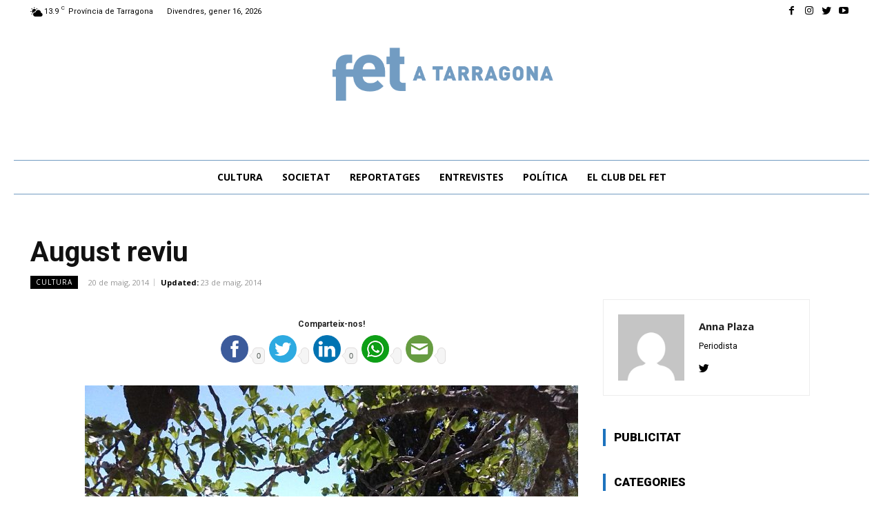

--- FILE ---
content_type: text/html; charset=UTF-8
request_url: https://www.fetatarragona.cat/2014/05/20/august-reviu/
body_size: 50784
content:
<!doctype html ><html lang="ca"><head><script data-no-optimize="1">var litespeed_docref=sessionStorage.getItem("litespeed_docref");litespeed_docref&&(Object.defineProperty(document,"referrer",{get:function(){return litespeed_docref}}),sessionStorage.removeItem("litespeed_docref"));</script> <meta charset="UTF-8" /><title>August reviu  | FET a TARRAGONA</title><meta name="viewport" content="width=device-width, initial-scale=1.0"><link rel="pingback" href="https://www.fetatarragona.cat/xmlrpc.php" /><meta name='robots' content='max-image-preview:large' /><link rel="icon" type="image/png" href="https://www.fetatarragona.cat/wp-content/uploads/2022/04/cropped-fet_xarxes_negatiu_blau-300x300.png"><link rel='dns-prefetch' href='//platform-api.sharethis.com' /><link rel='dns-prefetch' href='//fonts.googleapis.com' /><link rel='dns-prefetch' href='//connect.facebook.net' /><link rel='dns-prefetch' href='//facebook.com' /><link rel='dns-prefetch' href='//fonts.gstatic.com' /><link rel='dns-prefetch' href='//google.com' /><link rel='dns-prefetch' href='//googleads.g.doubleclick.net' /><link rel='dns-prefetch' href='//googleadservices.com' /><link rel='dns-prefetch' href='//googletagmanager.com' /><link rel="alternate" type="application/rss+xml" title="FET a TARRAGONA &raquo; Canal d&#039;informació" href="https://www.fetatarragona.cat/feed/" /><link rel="alternate" type="application/rss+xml" title="FET a TARRAGONA &raquo; Canal dels comentaris" href="https://www.fetatarragona.cat/comments/feed/" /><link rel="alternate" type="application/rss+xml" title="FET a TARRAGONA &raquo; August reviu Canal dels comentaris" href="https://www.fetatarragona.cat/2014/05/20/august-reviu/feed/" /> <script type="text/javascript">window._wpemojiSettings = {"baseUrl":"https:\/\/s.w.org\/images\/core\/emoji\/14.0.0\/72x72\/","ext":".png","svgUrl":"https:\/\/s.w.org\/images\/core\/emoji\/14.0.0\/svg\/","svgExt":".svg","source":{"concatemoji":"https:\/\/www.fetatarragona.cat\/wp-includes\/js\/wp-emoji-release.min.js?ver=6.3.7"}};
/*! This file is auto-generated */
!function(i,n){var o,s,e;function c(e){try{var t={supportTests:e,timestamp:(new Date).valueOf()};sessionStorage.setItem(o,JSON.stringify(t))}catch(e){}}function p(e,t,n){e.clearRect(0,0,e.canvas.width,e.canvas.height),e.fillText(t,0,0);var t=new Uint32Array(e.getImageData(0,0,e.canvas.width,e.canvas.height).data),r=(e.clearRect(0,0,e.canvas.width,e.canvas.height),e.fillText(n,0,0),new Uint32Array(e.getImageData(0,0,e.canvas.width,e.canvas.height).data));return t.every(function(e,t){return e===r[t]})}function u(e,t,n){switch(t){case"flag":return n(e,"\ud83c\udff3\ufe0f\u200d\u26a7\ufe0f","\ud83c\udff3\ufe0f\u200b\u26a7\ufe0f")?!1:!n(e,"\ud83c\uddfa\ud83c\uddf3","\ud83c\uddfa\u200b\ud83c\uddf3")&&!n(e,"\ud83c\udff4\udb40\udc67\udb40\udc62\udb40\udc65\udb40\udc6e\udb40\udc67\udb40\udc7f","\ud83c\udff4\u200b\udb40\udc67\u200b\udb40\udc62\u200b\udb40\udc65\u200b\udb40\udc6e\u200b\udb40\udc67\u200b\udb40\udc7f");case"emoji":return!n(e,"\ud83e\udef1\ud83c\udffb\u200d\ud83e\udef2\ud83c\udfff","\ud83e\udef1\ud83c\udffb\u200b\ud83e\udef2\ud83c\udfff")}return!1}function f(e,t,n){var r="undefined"!=typeof WorkerGlobalScope&&self instanceof WorkerGlobalScope?new OffscreenCanvas(300,150):i.createElement("canvas"),a=r.getContext("2d",{willReadFrequently:!0}),o=(a.textBaseline="top",a.font="600 32px Arial",{});return e.forEach(function(e){o[e]=t(a,e,n)}),o}function t(e){var t=i.createElement("script");t.src=e,t.defer=!0,i.head.appendChild(t)}"undefined"!=typeof Promise&&(o="wpEmojiSettingsSupports",s=["flag","emoji"],n.supports={everything:!0,everythingExceptFlag:!0},e=new Promise(function(e){i.addEventListener("DOMContentLoaded",e,{once:!0})}),new Promise(function(t){var n=function(){try{var e=JSON.parse(sessionStorage.getItem(o));if("object"==typeof e&&"number"==typeof e.timestamp&&(new Date).valueOf()<e.timestamp+604800&&"object"==typeof e.supportTests)return e.supportTests}catch(e){}return null}();if(!n){if("undefined"!=typeof Worker&&"undefined"!=typeof OffscreenCanvas&&"undefined"!=typeof URL&&URL.createObjectURL&&"undefined"!=typeof Blob)try{var e="postMessage("+f.toString()+"("+[JSON.stringify(s),u.toString(),p.toString()].join(",")+"));",r=new Blob([e],{type:"text/javascript"}),a=new Worker(URL.createObjectURL(r),{name:"wpTestEmojiSupports"});return void(a.onmessage=function(e){c(n=e.data),a.terminate(),t(n)})}catch(e){}c(n=f(s,u,p))}t(n)}).then(function(e){for(var t in e)n.supports[t]=e[t],n.supports.everything=n.supports.everything&&n.supports[t],"flag"!==t&&(n.supports.everythingExceptFlag=n.supports.everythingExceptFlag&&n.supports[t]);n.supports.everythingExceptFlag=n.supports.everythingExceptFlag&&!n.supports.flag,n.DOMReady=!1,n.readyCallback=function(){n.DOMReady=!0}}).then(function(){return e}).then(function(){var e;n.supports.everything||(n.readyCallback(),(e=n.source||{}).concatemoji?t(e.concatemoji):e.wpemoji&&e.twemoji&&(t(e.twemoji),t(e.wpemoji)))}))}((window,document),window._wpemojiSettings);</script> <style type="text/css">img.wp-smiley,
img.emoji {
	display: inline !important;
	border: none !important;
	box-shadow: none !important;
	height: 1em !important;
	width: 1em !important;
	margin: 0 0.07em !important;
	vertical-align: -0.1em !important;
	background: none !important;
	padding: 0 !important;
}</style><link data-optimized="1" rel='stylesheet' id='wp-block-library-css' href='https://www.fetatarragona.cat/wp-content/litespeed/css/2a4ec36b0ff0b248b5a9ca53b2eb442f.css?ver=f126b' type='text/css' media='all' /><link data-optimized="1" rel='stylesheet' id='mpp_gutenberg-css' href='https://www.fetatarragona.cat/wp-content/litespeed/css/a17abc51ae5ccc3df138e99197ff04c8.css?ver=6c292' type='text/css' media='all' /><style id='classic-theme-styles-inline-css' type='text/css'>/*! This file is auto-generated */
.wp-block-button__link{color:#fff;background-color:#32373c;border-radius:9999px;box-shadow:none;text-decoration:none;padding:calc(.667em + 2px) calc(1.333em + 2px);font-size:1.125em}.wp-block-file__button{background:#32373c;color:#fff;text-decoration:none}</style><style id='global-styles-inline-css' type='text/css'>body{--wp--preset--color--black: #000000;--wp--preset--color--cyan-bluish-gray: #abb8c3;--wp--preset--color--white: #ffffff;--wp--preset--color--pale-pink: #f78da7;--wp--preset--color--vivid-red: #cf2e2e;--wp--preset--color--luminous-vivid-orange: #ff6900;--wp--preset--color--luminous-vivid-amber: #fcb900;--wp--preset--color--light-green-cyan: #7bdcb5;--wp--preset--color--vivid-green-cyan: #00d084;--wp--preset--color--pale-cyan-blue: #8ed1fc;--wp--preset--color--vivid-cyan-blue: #0693e3;--wp--preset--color--vivid-purple: #9b51e0;--wp--preset--gradient--vivid-cyan-blue-to-vivid-purple: linear-gradient(135deg,rgba(6,147,227,1) 0%,rgb(155,81,224) 100%);--wp--preset--gradient--light-green-cyan-to-vivid-green-cyan: linear-gradient(135deg,rgb(122,220,180) 0%,rgb(0,208,130) 100%);--wp--preset--gradient--luminous-vivid-amber-to-luminous-vivid-orange: linear-gradient(135deg,rgba(252,185,0,1) 0%,rgba(255,105,0,1) 100%);--wp--preset--gradient--luminous-vivid-orange-to-vivid-red: linear-gradient(135deg,rgba(255,105,0,1) 0%,rgb(207,46,46) 100%);--wp--preset--gradient--very-light-gray-to-cyan-bluish-gray: linear-gradient(135deg,rgb(238,238,238) 0%,rgb(169,184,195) 100%);--wp--preset--gradient--cool-to-warm-spectrum: linear-gradient(135deg,rgb(74,234,220) 0%,rgb(151,120,209) 20%,rgb(207,42,186) 40%,rgb(238,44,130) 60%,rgb(251,105,98) 80%,rgb(254,248,76) 100%);--wp--preset--gradient--blush-light-purple: linear-gradient(135deg,rgb(255,206,236) 0%,rgb(152,150,240) 100%);--wp--preset--gradient--blush-bordeaux: linear-gradient(135deg,rgb(254,205,165) 0%,rgb(254,45,45) 50%,rgb(107,0,62) 100%);--wp--preset--gradient--luminous-dusk: linear-gradient(135deg,rgb(255,203,112) 0%,rgb(199,81,192) 50%,rgb(65,88,208) 100%);--wp--preset--gradient--pale-ocean: linear-gradient(135deg,rgb(255,245,203) 0%,rgb(182,227,212) 50%,rgb(51,167,181) 100%);--wp--preset--gradient--electric-grass: linear-gradient(135deg,rgb(202,248,128) 0%,rgb(113,206,126) 100%);--wp--preset--gradient--midnight: linear-gradient(135deg,rgb(2,3,129) 0%,rgb(40,116,252) 100%);--wp--preset--font-size--small: 11px;--wp--preset--font-size--medium: 20px;--wp--preset--font-size--large: 32px;--wp--preset--font-size--x-large: 42px;--wp--preset--font-size--regular: 15px;--wp--preset--font-size--larger: 50px;--wp--preset--spacing--20: 0.44rem;--wp--preset--spacing--30: 0.67rem;--wp--preset--spacing--40: 1rem;--wp--preset--spacing--50: 1.5rem;--wp--preset--spacing--60: 2.25rem;--wp--preset--spacing--70: 3.38rem;--wp--preset--spacing--80: 5.06rem;--wp--preset--shadow--natural: 6px 6px 9px rgba(0, 0, 0, 0.2);--wp--preset--shadow--deep: 12px 12px 50px rgba(0, 0, 0, 0.4);--wp--preset--shadow--sharp: 6px 6px 0px rgba(0, 0, 0, 0.2);--wp--preset--shadow--outlined: 6px 6px 0px -3px rgba(255, 255, 255, 1), 6px 6px rgba(0, 0, 0, 1);--wp--preset--shadow--crisp: 6px 6px 0px rgba(0, 0, 0, 1);}:where(.is-layout-flex){gap: 0.5em;}:where(.is-layout-grid){gap: 0.5em;}body .is-layout-flow > .alignleft{float: left;margin-inline-start: 0;margin-inline-end: 2em;}body .is-layout-flow > .alignright{float: right;margin-inline-start: 2em;margin-inline-end: 0;}body .is-layout-flow > .aligncenter{margin-left: auto !important;margin-right: auto !important;}body .is-layout-constrained > .alignleft{float: left;margin-inline-start: 0;margin-inline-end: 2em;}body .is-layout-constrained > .alignright{float: right;margin-inline-start: 2em;margin-inline-end: 0;}body .is-layout-constrained > .aligncenter{margin-left: auto !important;margin-right: auto !important;}body .is-layout-constrained > :where(:not(.alignleft):not(.alignright):not(.alignfull)){max-width: var(--wp--style--global--content-size);margin-left: auto !important;margin-right: auto !important;}body .is-layout-constrained > .alignwide{max-width: var(--wp--style--global--wide-size);}body .is-layout-flex{display: flex;}body .is-layout-flex{flex-wrap: wrap;align-items: center;}body .is-layout-flex > *{margin: 0;}body .is-layout-grid{display: grid;}body .is-layout-grid > *{margin: 0;}:where(.wp-block-columns.is-layout-flex){gap: 2em;}:where(.wp-block-columns.is-layout-grid){gap: 2em;}:where(.wp-block-post-template.is-layout-flex){gap: 1.25em;}:where(.wp-block-post-template.is-layout-grid){gap: 1.25em;}.has-black-color{color: var(--wp--preset--color--black) !important;}.has-cyan-bluish-gray-color{color: var(--wp--preset--color--cyan-bluish-gray) !important;}.has-white-color{color: var(--wp--preset--color--white) !important;}.has-pale-pink-color{color: var(--wp--preset--color--pale-pink) !important;}.has-vivid-red-color{color: var(--wp--preset--color--vivid-red) !important;}.has-luminous-vivid-orange-color{color: var(--wp--preset--color--luminous-vivid-orange) !important;}.has-luminous-vivid-amber-color{color: var(--wp--preset--color--luminous-vivid-amber) !important;}.has-light-green-cyan-color{color: var(--wp--preset--color--light-green-cyan) !important;}.has-vivid-green-cyan-color{color: var(--wp--preset--color--vivid-green-cyan) !important;}.has-pale-cyan-blue-color{color: var(--wp--preset--color--pale-cyan-blue) !important;}.has-vivid-cyan-blue-color{color: var(--wp--preset--color--vivid-cyan-blue) !important;}.has-vivid-purple-color{color: var(--wp--preset--color--vivid-purple) !important;}.has-black-background-color{background-color: var(--wp--preset--color--black) !important;}.has-cyan-bluish-gray-background-color{background-color: var(--wp--preset--color--cyan-bluish-gray) !important;}.has-white-background-color{background-color: var(--wp--preset--color--white) !important;}.has-pale-pink-background-color{background-color: var(--wp--preset--color--pale-pink) !important;}.has-vivid-red-background-color{background-color: var(--wp--preset--color--vivid-red) !important;}.has-luminous-vivid-orange-background-color{background-color: var(--wp--preset--color--luminous-vivid-orange) !important;}.has-luminous-vivid-amber-background-color{background-color: var(--wp--preset--color--luminous-vivid-amber) !important;}.has-light-green-cyan-background-color{background-color: var(--wp--preset--color--light-green-cyan) !important;}.has-vivid-green-cyan-background-color{background-color: var(--wp--preset--color--vivid-green-cyan) !important;}.has-pale-cyan-blue-background-color{background-color: var(--wp--preset--color--pale-cyan-blue) !important;}.has-vivid-cyan-blue-background-color{background-color: var(--wp--preset--color--vivid-cyan-blue) !important;}.has-vivid-purple-background-color{background-color: var(--wp--preset--color--vivid-purple) !important;}.has-black-border-color{border-color: var(--wp--preset--color--black) !important;}.has-cyan-bluish-gray-border-color{border-color: var(--wp--preset--color--cyan-bluish-gray) !important;}.has-white-border-color{border-color: var(--wp--preset--color--white) !important;}.has-pale-pink-border-color{border-color: var(--wp--preset--color--pale-pink) !important;}.has-vivid-red-border-color{border-color: var(--wp--preset--color--vivid-red) !important;}.has-luminous-vivid-orange-border-color{border-color: var(--wp--preset--color--luminous-vivid-orange) !important;}.has-luminous-vivid-amber-border-color{border-color: var(--wp--preset--color--luminous-vivid-amber) !important;}.has-light-green-cyan-border-color{border-color: var(--wp--preset--color--light-green-cyan) !important;}.has-vivid-green-cyan-border-color{border-color: var(--wp--preset--color--vivid-green-cyan) !important;}.has-pale-cyan-blue-border-color{border-color: var(--wp--preset--color--pale-cyan-blue) !important;}.has-vivid-cyan-blue-border-color{border-color: var(--wp--preset--color--vivid-cyan-blue) !important;}.has-vivid-purple-border-color{border-color: var(--wp--preset--color--vivid-purple) !important;}.has-vivid-cyan-blue-to-vivid-purple-gradient-background{background: var(--wp--preset--gradient--vivid-cyan-blue-to-vivid-purple) !important;}.has-light-green-cyan-to-vivid-green-cyan-gradient-background{background: var(--wp--preset--gradient--light-green-cyan-to-vivid-green-cyan) !important;}.has-luminous-vivid-amber-to-luminous-vivid-orange-gradient-background{background: var(--wp--preset--gradient--luminous-vivid-amber-to-luminous-vivid-orange) !important;}.has-luminous-vivid-orange-to-vivid-red-gradient-background{background: var(--wp--preset--gradient--luminous-vivid-orange-to-vivid-red) !important;}.has-very-light-gray-to-cyan-bluish-gray-gradient-background{background: var(--wp--preset--gradient--very-light-gray-to-cyan-bluish-gray) !important;}.has-cool-to-warm-spectrum-gradient-background{background: var(--wp--preset--gradient--cool-to-warm-spectrum) !important;}.has-blush-light-purple-gradient-background{background: var(--wp--preset--gradient--blush-light-purple) !important;}.has-blush-bordeaux-gradient-background{background: var(--wp--preset--gradient--blush-bordeaux) !important;}.has-luminous-dusk-gradient-background{background: var(--wp--preset--gradient--luminous-dusk) !important;}.has-pale-ocean-gradient-background{background: var(--wp--preset--gradient--pale-ocean) !important;}.has-electric-grass-gradient-background{background: var(--wp--preset--gradient--electric-grass) !important;}.has-midnight-gradient-background{background: var(--wp--preset--gradient--midnight) !important;}.has-small-font-size{font-size: var(--wp--preset--font-size--small) !important;}.has-medium-font-size{font-size: var(--wp--preset--font-size--medium) !important;}.has-large-font-size{font-size: var(--wp--preset--font-size--large) !important;}.has-x-large-font-size{font-size: var(--wp--preset--font-size--x-large) !important;}
.wp-block-navigation a:where(:not(.wp-element-button)){color: inherit;}
:where(.wp-block-post-template.is-layout-flex){gap: 1.25em;}:where(.wp-block-post-template.is-layout-grid){gap: 1.25em;}
:where(.wp-block-columns.is-layout-flex){gap: 2em;}:where(.wp-block-columns.is-layout-grid){gap: 2em;}
.wp-block-pullquote{font-size: 1.5em;line-height: 1.6;}</style><link data-optimized="1" rel='stylesheet' id='contact-form-7-css' href='https://www.fetatarragona.cat/wp-content/litespeed/css/bad286f08134d7e02774e2a3d49fac4b.css?ver=1ea0c' type='text/css' media='all' /><link data-optimized="1" rel='stylesheet' id='td-plugin-multi-purpose-css' href='https://www.fetatarragona.cat/wp-content/litespeed/css/02a9b55d27845c79df5b8100d1fccf37.css?ver=e4575' type='text/css' media='all' /><link rel='stylesheet' id='google-fonts-style-css' href='https://fonts.googleapis.com/css?family=Roboto%3A400%2C500%2C700%7COpen+Sans%3A400%2C600%2C700%7CRoboto%3A400%2C900%2C700%2C500%2C300&#038;display=swap&#038;ver=12.4' type='text/css' media='all' /><link data-optimized="1" rel='stylesheet' id='td-multipurpose-css' href='https://www.fetatarragona.cat/wp-content/litespeed/css/24e4c49872a5d01f64d41cfa61d49014.css?ver=616dc' type='text/css' media='all' /><link data-optimized="1" rel='stylesheet' id='td-theme-css' href='https://www.fetatarragona.cat/wp-content/litespeed/css/64f7e3c5185c8bf79640979c60404b37.css?ver=80616' type='text/css' media='all' /><style id='td-theme-inline-css' type='text/css'>@media (max-width: 767px) {
            .td-header-desktop-wrap {
                display: none;
            }
        }
        @media (min-width: 767px) {
            .td-header-mobile-wrap {
                display: none;
            }
        }</style><link data-optimized="1" rel='stylesheet' id='td-legacy-framework-front-style-css' href='https://www.fetatarragona.cat/wp-content/litespeed/css/1c7cb6e610e1866c42ba63f143c2a85d.css?ver=5122c' type='text/css' media='all' /><link data-optimized="1" rel='stylesheet' id='tdb_style_cloud_templates_front-css' href='https://www.fetatarragona.cat/wp-content/litespeed/css/049dad2ec695bb3d107746148533927c.css?ver=54a4c' type='text/css' media='all' /> <script data-optimized="1" type='text/javascript' src='https://www.fetatarragona.cat/wp-content/litespeed/js/a41bcfb8a4ba4fb68d4ad292384125b8.js?ver=6f345' id='tabbertabs-js'></script> <script type='text/javascript' src='https://www.fetatarragona.cat/wp-includes/js/jquery/jquery.min.js?ver=3.7.0' id='jquery-core-js'></script> <script data-optimized="1" type='text/javascript' src='https://www.fetatarragona.cat/wp-content/litespeed/js/5b3226ac3bec677d98cc22f56cfaeb5f.js?ver=ca292' id='jquery-migrate-js'></script> <script type='text/javascript' id='sfpp-fb-root-js-extra'>/*  */
var sfpp_script_vars = {"language":"ca","appId":"297186066963865"};
/*  */</script> <script data-optimized="1" type='text/javascript' async="async" src='https://www.fetatarragona.cat/wp-content/litespeed/js/10b2cfb5c61352278d302df3d29557c9.js?ver=1cdae' id='sfpp-fb-root-js'></script> <script type='text/javascript' src='//platform-api.sharethis.com/js/sharethis.js?ver=8.4.6#property=62e21c2d987470001990b7fb&#038;product=gdpr-compliance-tool-v2&#038;source=simple-share-buttons-adder-wordpress' id='simple-share-buttons-adder-mu-js'></script> <link rel="https://api.w.org/" href="https://www.fetatarragona.cat/wp-json/" /><link rel="alternate" type="application/json" href="https://www.fetatarragona.cat/wp-json/wp/v2/posts/12183" /><link rel="EditURI" type="application/rsd+xml" title="RSD" href="https://www.fetatarragona.cat/xmlrpc.php?rsd" /><meta name="generator" content="WordPress 6.3.7" /><link rel="canonical" href="https://www.fetatarragona.cat/2014/05/20/august-reviu/" /><link rel='shortlink' href='https://www.fetatarragona.cat/?p=12183' /><link rel="alternate" type="application/json+oembed" href="https://www.fetatarragona.cat/wp-json/oembed/1.0/embed?url=https%3A%2F%2Fwww.fetatarragona.cat%2F2014%2F05%2F20%2Faugust-reviu%2F" /><link rel="alternate" type="text/xml+oembed" href="https://www.fetatarragona.cat/wp-json/oembed/1.0/embed?url=https%3A%2F%2Fwww.fetatarragona.cat%2F2014%2F05%2F20%2Faugust-reviu%2F&#038;format=xml" /><style type="text/css" media="screen">.g { margin:0px; padding:0px; overflow:hidden; line-height:1; zoom:1; }
	.g img { height:auto; }
	.g-col { position:relative; float:left; }
	.g-col:first-child { margin-left: 0; }
	.g-col:last-child { margin-right: 0; }
	.g-1 { min-width:5px; max-width:813px; margin: 0 auto; }
	.b-1 { margin:5px; }
	.g-2 { min-width:5px; max-width:813px; margin: 0 auto; }
	.b-2 { margin:5px; }
	.g-3 { width:100%; max-width:261px; height:100%; max-height:125px; margin: 0 auto; }
	@media only screen and (max-width: 480px) {
		.g-col, .g-dyn, .g-single { width:100%; margin-left:0; margin-right:0; }
	}</style> <script type="text/javascript">document.write('<style type="text/css">.tabber{display:none;}<\/style>');</script> <script>document.documentElement.className = document.documentElement.className.replace( 'no-js', 'js' );</script> <style>.no-js img.lazyload { display: none; }
			figure.wp-block-image img.lazyloading { min-width: 150px; }
							.lazyload, .lazyloading { opacity: 0; }
				.lazyloaded {
					opacity: 1;
					transition: opacity 400ms;
					transition-delay: 0ms;
				}</style><!--[if lt IE 9]><script src="https://cdnjs.cloudflare.com/ajax/libs/html5shiv/3.7.3/html5shiv.js"></script><![endif]--> <script>window.tdb_global_vars = {"wpRestUrl":"https:\/\/www.fetatarragona.cat\/wp-json\/","permalinkStructure":"\/%year%\/%monthnum%\/%day%\/%postname%\/"};
        window.tdb_p_autoload_vars = {"isAjax":false,"isAdminBarShowing":false,"autoloadScrollPercent":50,"postAutoloadStatus":"off","origPostEditUrl":null};</script> <style id="tdb-global-colors">:root {--accent-color: #fff;}</style><style type="text/css">div.fs-recaptcha-comments { display:block; clear:both; margin-bottom:1em; }
div.fs-recaptcha-bp-comments { display:block; clear:both; margin-bottom:1em; }
div.fs-recaptcha-login { display:block; clear:both; margin-bottom:1em; }
div.fs-recaptcha-side-login { display:block; clear:both; margin-bottom:1em; }
div.fs-recaptcha-registration { display:block; clear:both; margin-bottom:1em; }
div.fs-recaptcha-bp-registration { display:block; clear:both; margin-bottom:1em; }
div.fs-recaptcha-ms-registration { display:block; clear:both; margin-bottom:1em; }
div.fs-recaptcha-lostpassword { display:block; clear:both; margin-bottom:1em; }
div.fs-recaptcha-wc-checkout { display:block; clear:both; margin-bottom:1em; }
div.fs-recaptcha-jetpack { display:block; clear:both; margin-bottom:1em; }
.fs-recaptcha-jetpack p { color:#DC3232; }</style> <script>var tdBlocksArray = []; //here we store all the items for the current page

	    //td_block class - each ajax block uses a object of this class for requests
	    function tdBlock() {
		    this.id = '';
		    this.block_type = 1; //block type id (1-234 etc)
		    this.atts = '';
		    this.td_column_number = '';
		    this.td_current_page = 1; //
		    this.post_count = 0; //from wp
		    this.found_posts = 0; //from wp
		    this.max_num_pages = 0; //from wp
		    this.td_filter_value = ''; //current live filter value
		    this.is_ajax_running = false;
		    this.td_user_action = ''; // load more or infinite loader (used by the animation)
		    this.header_color = '';
		    this.ajax_pagination_infinite_stop = ''; //show load more at page x
	    }


        // td_js_generator - mini detector
        (function(){
            var htmlTag = document.getElementsByTagName("html")[0];

	        if ( navigator.userAgent.indexOf("MSIE 10.0") > -1 ) {
                htmlTag.className += ' ie10';
            }

            if ( !!navigator.userAgent.match(/Trident.*rv\:11\./) ) {
                htmlTag.className += ' ie11';
            }

	        if ( navigator.userAgent.indexOf("Edge") > -1 ) {
                htmlTag.className += ' ieEdge';
            }

            if ( /(iPad|iPhone|iPod)/g.test(navigator.userAgent) ) {
                htmlTag.className += ' td-md-is-ios';
            }

            var user_agent = navigator.userAgent.toLowerCase();
            if ( user_agent.indexOf("android") > -1 ) {
                htmlTag.className += ' td-md-is-android';
            }

            if ( -1 !== navigator.userAgent.indexOf('Mac OS X')  ) {
                htmlTag.className += ' td-md-is-os-x';
            }

            if ( /chrom(e|ium)/.test(navigator.userAgent.toLowerCase()) ) {
               htmlTag.className += ' td-md-is-chrome';
            }

            if ( -1 !== navigator.userAgent.indexOf('Firefox') ) {
                htmlTag.className += ' td-md-is-firefox';
            }

            if ( -1 !== navigator.userAgent.indexOf('Safari') && -1 === navigator.userAgent.indexOf('Chrome') ) {
                htmlTag.className += ' td-md-is-safari';
            }

            if( -1 !== navigator.userAgent.indexOf('IEMobile') ){
                htmlTag.className += ' td-md-is-iemobile';
            }

        })();




        var tdLocalCache = {};

        ( function () {
            "use strict";

            tdLocalCache = {
                data: {},
                remove: function (resource_id) {
                    delete tdLocalCache.data[resource_id];
                },
                exist: function (resource_id) {
                    return tdLocalCache.data.hasOwnProperty(resource_id) && tdLocalCache.data[resource_id] !== null;
                },
                get: function (resource_id) {
                    return tdLocalCache.data[resource_id];
                },
                set: function (resource_id, cachedData) {
                    tdLocalCache.remove(resource_id);
                    tdLocalCache.data[resource_id] = cachedData;
                }
            };
        })();

    
    
var td_viewport_interval_list=[{"limitBottom":767,"sidebarWidth":228},{"limitBottom":1018,"sidebarWidth":300},{"limitBottom":1140,"sidebarWidth":324}];
var td_animation_stack_effect="type0";
var tds_animation_stack=true;
var td_animation_stack_specific_selectors=".entry-thumb, img, .td-lazy-img";
var td_animation_stack_general_selectors=".td-animation-stack img, .td-animation-stack .entry-thumb, .post img, .td-animation-stack .td-lazy-img";
var tds_general_modal_image="yes";
var tdc_is_installed="yes";
var td_ajax_url="https:\/\/www.fetatarragona.cat\/wp-admin\/admin-ajax.php?td_theme_name=Newspaper&v=12.4";
var td_get_template_directory_uri="https:\/\/www.fetatarragona.cat\/wp-content\/plugins\/td-composer\/legacy\/common";
var tds_snap_menu="";
var tds_logo_on_sticky="";
var tds_header_style="";
var td_please_wait="Please wait...";
var td_email_user_pass_incorrect="User or password incorrect!";
var td_email_user_incorrect="Email or username incorrect!";
var td_email_incorrect="Email incorrect!";
var td_user_incorrect="Username incorrect!";
var td_email_user_empty="Email or username empty!";
var td_pass_empty="Pass empty!";
var td_pass_pattern_incorrect="Invalid Pass Pattern!";
var td_retype_pass_incorrect="Retyped Pass incorrect!";
var tds_more_articles_on_post_enable="";
var tds_more_articles_on_post_time_to_wait="";
var tds_more_articles_on_post_pages_distance_from_top=0;
var tds_theme_color_site_wide="#1e73be";
var tds_smart_sidebar="";
var tdThemeName="Newspaper";
var tdThemeNameWl="Newspaper";
var td_magnific_popup_translation_tPrev="Previous (Left arrow key)";
var td_magnific_popup_translation_tNext="Next (Right arrow key)";
var td_magnific_popup_translation_tCounter="%curr% of %total%";
var td_magnific_popup_translation_ajax_tError="The content from %url% could not be loaded.";
var td_magnific_popup_translation_image_tError="The image #%curr% could not be loaded.";
var tdBlockNonce="28ad31847d";
var tdDateNamesI18n={"month_names":["gener","febrer","mar\u00e7","abril","maig","juny","juliol","agost","setembre","octubre","novembre","desembre"],"month_names_short":["gen.","febr.","mar\u00e7","abr.","maig","juny","jul.","ag.","set.","oct.","nov.","des."],"day_names":["Diumenge","Dilluns","Dimarts","Dimecres","Dijous","Divendres","Dissabte"],"day_names_short":["Dg","Dl","Dt","Dc","Dj","Dv","Ds"]};
var tdb_modal_confirm="Save";
var tdb_modal_cancel="Cancel";
var tdb_modal_confirm_alt="Yes";
var tdb_modal_cancel_alt="No";
var td_ad_background_click_link="";
var td_ad_background_click_target="";</script> <style>.td-header-wrap .black-menu .sf-menu > .current-menu-item > a,
    .td-header-wrap .black-menu .sf-menu > .current-menu-ancestor > a,
    .td-header-wrap .black-menu .sf-menu > .current-category-ancestor > a,
    .td-header-wrap .black-menu .sf-menu > li > a:hover,
    .td-header-wrap .black-menu .sf-menu > .sfHover > a,
    .sf-menu > .current-menu-item > a:after,
    .sf-menu > .current-menu-ancestor > a:after,
    .sf-menu > .current-category-ancestor > a:after,
    .sf-menu > li:hover > a:after,
    .sf-menu > .sfHover > a:after,
    .header-search-wrap .td-drop-down-search:after,
    .header-search-wrap .td-drop-down-search .btn:hover,
    input[type=submit]:hover,
    .td-read-more a,
    .td-post-category:hover,
    body .td_top_authors .td-active .td-author-post-count,
    body .td_top_authors .td-active .td-author-comments-count,
    body .td_top_authors .td_mod_wrap:hover .td-author-post-count,
    body .td_top_authors .td_mod_wrap:hover .td-author-comments-count,
    .td-404-sub-sub-title a:hover,
    .td-search-form-widget .wpb_button:hover,
    .td-rating-bar-wrap div,
    .dropcap,
    .td_wrapper_video_playlist .td_video_controls_playlist_wrapper,
    .wpb_default,
    .wpb_default:hover,
    .td-left-smart-list:hover,
    .td-right-smart-list:hover,
    #bbpress-forums button:hover,
    .bbp_widget_login .button:hover,
    .td-footer-wrapper .td-post-category,
    .td-footer-wrapper .widget_product_search input[type="submit"]:hover,
    .single-product .product .summary .cart .button:hover,
    .td-next-prev-wrap a:hover,
    .td-load-more-wrap a:hover,
    .td-post-small-box a:hover,
    .page-nav .current,
    .page-nav:first-child > div,
    #bbpress-forums .bbp-pagination .current,
    #bbpress-forums #bbp-single-user-details #bbp-user-navigation li.current a,
    .td-theme-slider:hover .slide-meta-cat a,
    a.vc_btn-black:hover,
    .td-trending-now-wrapper:hover .td-trending-now-title,
    .td-scroll-up,
    .td-smart-list-button:hover,
    .td-weather-information:before,
    .td-weather-week:before,
    .td_block_exchange .td-exchange-header:before,
    .td-pulldown-syle-2 .td-subcat-dropdown ul:after,
    .td_block_template_9 .td-block-title:after,
    .td_block_template_15 .td-block-title:before,
    div.wpforms-container .wpforms-form div.wpforms-submit-container button[type=submit],
    .td-close-video-fixed {
        background-color: #1e73be;
    }

    .td_block_template_4 .td-related-title .td-cur-simple-item:before {
        border-color: #1e73be transparent transparent transparent !important;
    }
    
    
    .td_block_template_4 .td-related-title .td-cur-simple-item,
    .td_block_template_3 .td-related-title .td-cur-simple-item,
    .td_block_template_9 .td-related-title:after {
        background-color: #1e73be;
    }

    a,
    cite a:hover,
    .td-page-content blockquote p,
    .td-post-content blockquote p,
    .mce-content-body blockquote p,
    .comment-content blockquote p,
    .wpb_text_column blockquote p,
    .td_block_text_with_title blockquote p,
    .td_module_wrap:hover .entry-title a,
    .td-subcat-filter .td-subcat-list a:hover,
    .td-subcat-filter .td-subcat-dropdown a:hover,
    .td_quote_on_blocks,
    .dropcap2,
    .dropcap3,
    body .td_top_authors .td-active .td-authors-name a,
    body .td_top_authors .td_mod_wrap:hover .td-authors-name a,
    .td-post-next-prev-content a:hover,
    .author-box-wrap .td-author-social a:hover,
    .td-author-name a:hover,
    .td-author-url a:hover,
    .comment-reply-link:hover,
    .logged-in-as a:hover,
    #cancel-comment-reply-link:hover,
    .td-search-query,
    .widget a:hover,
    .td_wp_recentcomments a:hover,
    .archive .widget_archive .current,
    .archive .widget_archive .current a,
    .widget_calendar tfoot a:hover,
    #bbpress-forums li.bbp-header .bbp-reply-content span a:hover,
    #bbpress-forums .bbp-forum-freshness a:hover,
    #bbpress-forums .bbp-topic-freshness a:hover,
    #bbpress-forums .bbp-forums-list li a:hover,
    #bbpress-forums .bbp-forum-title:hover,
    #bbpress-forums .bbp-topic-permalink:hover,
    #bbpress-forums .bbp-topic-started-by a:hover,
    #bbpress-forums .bbp-topic-started-in a:hover,
    #bbpress-forums .bbp-body .super-sticky li.bbp-topic-title .bbp-topic-permalink,
    #bbpress-forums .bbp-body .sticky li.bbp-topic-title .bbp-topic-permalink,
    .widget_display_replies .bbp-author-name,
    .widget_display_topics .bbp-author-name,
    .td-subfooter-menu li a:hover,
    a.vc_btn-black:hover,
    .td-smart-list-dropdown-wrap .td-smart-list-button:hover,
    .td-instagram-user a,
    .td-block-title-wrap .td-wrapper-pulldown-filter .td-pulldown-filter-display-option:hover,
    .td-block-title-wrap .td-wrapper-pulldown-filter .td-pulldown-filter-display-option:hover i,
    .td-block-title-wrap .td-wrapper-pulldown-filter .td-pulldown-filter-link:hover,
    .td-block-title-wrap .td-wrapper-pulldown-filter .td-pulldown-filter-item .td-cur-simple-item,
    .td-pulldown-syle-2 .td-subcat-dropdown:hover .td-subcat-more span,
    .td-pulldown-syle-2 .td-subcat-dropdown:hover .td-subcat-more i,
    .td-pulldown-syle-3 .td-subcat-dropdown:hover .td-subcat-more span,
    .td-pulldown-syle-3 .td-subcat-dropdown:hover .td-subcat-more i,
    .td_block_template_2 .td-related-title .td-cur-simple-item,
    .td_block_template_5 .td-related-title .td-cur-simple-item,
    .td_block_template_6 .td-related-title .td-cur-simple-item,
    .td_block_template_7 .td-related-title .td-cur-simple-item,
    .td_block_template_8 .td-related-title .td-cur-simple-item,
    .td_block_template_9 .td-related-title .td-cur-simple-item,
    .td_block_template_10 .td-related-title .td-cur-simple-item,
    .td_block_template_11 .td-related-title .td-cur-simple-item,
    .td_block_template_12 .td-related-title .td-cur-simple-item,
    .td_block_template_13 .td-related-title .td-cur-simple-item,
    .td_block_template_14 .td-related-title .td-cur-simple-item,
    .td_block_template_15 .td-related-title .td-cur-simple-item,
    .td_block_template_16 .td-related-title .td-cur-simple-item,
    .td_block_template_17 .td-related-title .td-cur-simple-item,
    .td-theme-wrap .sf-menu ul .td-menu-item > a:hover,
    .td-theme-wrap .sf-menu ul .sfHover > a,
    .td-theme-wrap .sf-menu ul .current-menu-ancestor > a,
    .td-theme-wrap .sf-menu ul .current-category-ancestor > a,
    .td-theme-wrap .sf-menu ul .current-menu-item > a,
    .td_outlined_btn,
    body .td_block_categories_tags .td-ct-item:hover,
    body .td_block_list_menu li.current-menu-item > a,
    body .td_block_list_menu li.current-menu-ancestor > a,
    body .td_block_list_menu li.current-category-ancestor > a {
        color: #1e73be;
    }

    a.vc_btn-black.vc_btn_square_outlined:hover,
    a.vc_btn-black.vc_btn_outlined:hover {
        color: #1e73be !important;
    }

    .td-next-prev-wrap a:hover,
    .td-load-more-wrap a:hover,
    .td-post-small-box a:hover,
    .page-nav .current,
    .page-nav:first-child > div,
    #bbpress-forums .bbp-pagination .current,
    .post .td_quote_box,
    .page .td_quote_box,
    a.vc_btn-black:hover,
    .td_block_template_5 .td-block-title > *,
    .td_outlined_btn {
        border-color: #1e73be;
    }

    .td_wrapper_video_playlist .td_video_currently_playing:after {
        border-color: #1e73be !important;
    }

    .header-search-wrap .td-drop-down-search:before {
        border-color: transparent transparent #1e73be transparent;
    }

    .block-title > span,
    .block-title > a,
    .block-title > label,
    .widgettitle,
    .widgettitle:after,
    body .td-trending-now-title,
    .td-trending-now-wrapper:hover .td-trending-now-title,
    .wpb_tabs li.ui-tabs-active a,
    .wpb_tabs li:hover a,
    .vc_tta-container .vc_tta-color-grey.vc_tta-tabs-position-top.vc_tta-style-classic .vc_tta-tabs-container .vc_tta-tab.vc_active > a,
    .vc_tta-container .vc_tta-color-grey.vc_tta-tabs-position-top.vc_tta-style-classic .vc_tta-tabs-container .vc_tta-tab:hover > a,
    .td_block_template_1 .td-related-title .td-cur-simple-item,
    .td-subcat-filter .td-subcat-dropdown:hover .td-subcat-more, 
    .td_3D_btn,
    .td_shadow_btn,
    .td_default_btn,
    .td_round_btn, 
    .td_outlined_btn:hover {
    	background-color: #1e73be;
    }
    .block-title,
    .td_block_template_1 .td-related-title,
    .wpb_tabs .wpb_tabs_nav,
    .vc_tta-container .vc_tta-color-grey.vc_tta-tabs-position-top.vc_tta-style-classic .vc_tta-tabs-container {
        border-color: #1e73be;
    }
    .td_block_wrap .td-subcat-item a.td-cur-simple-item {
	    color: #1e73be;
	}


    
    .td-grid-style-4 .entry-title
    {
        background-color: rgba(30, 115, 190, 0.7);
    }


    
    .td-menu-background:before,
    .td-search-background:before {
        background: rgba(30,115,190,0.92);
        background: -moz-linear-gradient(top, rgba(30,115,190,0.92) 0%, rgba(0,7,91,0.92) 100%);
        background: -webkit-gradient(left top, left bottom, color-stop(0%, rgba(30,115,190,0.92)), color-stop(100%, rgba(0,7,91,0.92)));
        background: -webkit-linear-gradient(top, rgba(30,115,190,0.92) 0%, rgba(0,7,91,0.92) 100%);
        background: -o-linear-gradient(top, rgba(30,115,190,0.92) 0%, rgba(0,7,91,0.92) 100%);
        background: -ms-linear-gradient(top, rgba(30,115,190,0.92) 0%, rgba(0,7,91,0.92) 100%);
        background: linear-gradient(to bottom, rgba(30,115,190,0.92) 0%, rgba(0,7,91,0.92) 100%);
        filter: progid:DXImageTransform.Microsoft.gradient( startColorstr='rgba(30,115,190,0.92)', endColorstr='rgba(0,7,91,0.92)', GradientType=0 );
    }

    
    .td-mobile-content .current-menu-item > a,
    .td-mobile-content .current-menu-ancestor > a,
    .td-mobile-content .current-category-ancestor > a,
    #td-mobile-nav .td-menu-login-section a:hover,
    #td-mobile-nav .td-register-section a:hover,
    #td-mobile-nav .td-menu-socials-wrap a:hover i,
    .td-search-close span:hover i {
        color: #eeee22;
    }

    
    .td-mobile-content .td-mobile-main-menu > li > a {
        font-size:17px;
	line-height:15px;
	
    }
    
    .td-mobile-content .sub-menu a {
        font-size:15px;
	line-height:13px;
	
    }
    
	#td-mobile-nav,
	#td-mobile-nav .wpb_button,
	.td-search-wrap-mob {
		font-family:Roboto;
	
	}


	
    .mfp-content .td-login-button:active,
    .mfp-content .td-login-button:hover {
        background-color: #eeee22;
    }
    
    .white-popup-block:after {
        background: rgba(30,115,190,0.92);
        background: -moz-linear-gradient(45deg, rgba(30,115,190,0.92) 0%, rgba(0,7,91,0.92) 100%);
        background: -webkit-gradient(left bottom, right top, color-stop(0%, rgba(30,115,190,0.92)), color-stop(100%, rgba(0,7,91,0.92)));
        background: -webkit-linear-gradient(45deg, rgba(30,115,190,0.92) 0%, rgba(0,7,91,0.92) 100%);
        background: linear-gradient(45deg, rgba(30,115,190,0.92) 0%, rgba(0,7,91,0.92) 100%);
    }


    
    .white-popup-block:before {
        background-image: url('https://www.fetatarragona.cat/wp-content/uploads/2021/11/vbbbb.jpg');
    }</style><link rel="icon" href="https://www.fetatarragona.cat/wp-content/uploads/2022/04/cropped-fet_xarxes_negatiu_blau-32x32.png" sizes="32x32" /><link rel="icon" href="https://www.fetatarragona.cat/wp-content/uploads/2022/04/cropped-fet_xarxes_negatiu_blau-192x192.png" sizes="192x192" /><link rel="apple-touch-icon" href="https://www.fetatarragona.cat/wp-content/uploads/2022/04/cropped-fet_xarxes_negatiu_blau-180x180.png" /><meta name="msapplication-TileImage" content="https://www.fetatarragona.cat/wp-content/uploads/2022/04/cropped-fet_xarxes_negatiu_blau-270x270.png" /><style>.tdm_block_column_content:hover .tdm-col-content-title-url .tdm-title,
                .tds-button2 .tdm-btn-text,
                .tds-button2 i,
                .tds-button5:hover .tdm-btn-text,
                .tds-button5:hover i,
                .tds-button6 .tdm-btn-text,
                .tds-button6 i,
                .tdm_block_list .tdm-list-item i,
                .tdm_block_pricing .tdm-pricing-feature i,
                body .tdm-social-item i {
                    color: #1e73be;
                }
                .tds-button1,
                .tds-button6:after,
                .tds-title2 .tdm-title-line:after,
                .tds-title3 .tdm-title-line:after,
                .tdm_block_pricing.tdm-pricing-featured:before,
                .tdm_block_pricing.tds_pricing2_block.tdm-pricing-featured .tdm-pricing-header,
                .tds-progress-bar1 .tdm-progress-bar:after,
                .tds-progress-bar2 .tdm-progress-bar:after,
                .tds-social3 .tdm-social-item {
                    background-color: #1e73be;
                }
                .tds-button2:before,
                .tds-button6:before,
                .tds-progress-bar3 .tdm-progress-bar:after {
                  border-color: #1e73be;
                }
                .tdm-btn-style1 {
					background-color: #1e73be;
				}
				.tdm-btn-style2:before {
				    border-color: #1e73be;
				}
				.tdm-btn-style2 {
				    color: #1e73be;
				}
				.tdm-btn-style3 {
				    -webkit-box-shadow: 0 2px 16px #1e73be;
                    -moz-box-shadow: 0 2px 16px #1e73be;
                    box-shadow: 0 2px 16px #1e73be;
				}
				.tdm-btn-style3:hover {
				    -webkit-box-shadow: 0 4px 26px #1e73be;
                    -moz-box-shadow: 0 4px 26px #1e73be;
                    box-shadow: 0 4px 26px #1e73be;
				}</style><style id="tdw-css-placeholder"></style></head><body data-rsssl=1 class="post-template-default single single-post postid-12183 single-format-standard august-reviu global-block-template-1 tdb_template_48659 tdb-template  tdc-header-template  tdc-footer-template td-animation-stack-type0 td-full-layout" itemscope="itemscope" itemtype="https://schema.org/WebPage"><div class="td-scroll-up  td-hide-scroll-up-on-mob" style="display:none;"><i class="td-icon-menu-up"></i></div><div class="td-menu-background" style="visibility:hidden"></div><div id="td-mobile-nav" style="visibility:hidden"><div class="td-mobile-container"><div class="td-menu-socials-wrap"><div class="td-menu-socials">
<span class="td-social-icon-wrap">
<a target="_blank" href="#" title="Facebook">
<i class="td-icon-font td-icon-facebook"></i>
</a>
</span>
<span class="td-social-icon-wrap">
<a target="_blank" href="#" title="Instagram">
<i class="td-icon-font td-icon-instagram"></i>
</a>
</span>
<span class="td-social-icon-wrap">
<a target="_blank" href="#" title="VKontakte">
<i class="td-icon-font td-icon-vk"></i>
</a>
</span>
<span class="td-social-icon-wrap">
<a target="_blank" href="#" title="Youtube">
<i class="td-icon-font td-icon-youtube"></i>
</a>
</span></div><div class="td-mobile-close">
<span><i class="td-icon-close-mobile"></i></span></div></div><div class="td-mobile-content"><div class="menu-categories-container"><ul id="menu-categories-2" class="td-mobile-main-menu"><li class="menu-item menu-item-type-taxonomy menu-item-object-category current-post-ancestor current-menu-parent current-post-parent menu-item-first menu-item-25832"><a href="https://www.fetatarragona.cat/category/cultura/">Cultura</a></li><li class="menu-item menu-item-type-taxonomy menu-item-object-category menu-item-25833"><a href="https://www.fetatarragona.cat/category/societat/">Societat</a></li><li class="menu-item menu-item-type-taxonomy menu-item-object-category menu-item-48672"><a href="https://www.fetatarragona.cat/category/reportatges/">Reportatges</a></li><li class="menu-item menu-item-type-taxonomy menu-item-object-category menu-item-48673"><a href="https://www.fetatarragona.cat/category/entrevistes/">Entrevistes</a></li><li class="menu-item menu-item-type-taxonomy menu-item-object-category menu-item-25835"><a href="https://www.fetatarragona.cat/category/politica/">Política</a></li><li class="menu-item menu-item-type-taxonomy menu-item-object-category menu-item-48674"><a href="https://www.fetatarragona.cat/category/el-club-del-fet/">El club del FET</a></li></ul></div></div></div></div><div class="td-search-background" style="visibility:hidden"></div><div class="td-search-wrap-mob" style="visibility:hidden"><div class="td-drop-down-search"><form method="get" class="td-search-form" action="https://www.fetatarragona.cat/"><div class="td-search-close">
<span><i class="td-icon-close-mobile"></i></span></div><div role="search" class="td-search-input">
<span>Search</span>
<input id="td-header-search-mob" type="text" value="" name="s" autocomplete="off" /></div></form><div id="td-aj-search-mob" class="td-ajax-search-flex"></div></div></div><div id="td-outer-wrap" class="td-theme-wrap"><div class="td-header-template-wrap" style="position: relative"><div class="td-header-mobile-wrap "><div id="tdi_1" class="tdc-zone"><div class="tdc_zone tdi_2  wpb_row td-pb-row tdc-element-style"  ><style scoped>/* custom css */
.tdi_2{
                    min-height: 0;
                }.td-header-mobile-wrap{
                    position: relative;
                    width: 100%;
                }

/* phone */
@media (max-width: 767px){
.tdi_2:before{
                    content: '';
                    display: block;
                    width: 100vw;
                    height: 100%;
                    position: absolute;
                    left: 50%;
                    transform: translateX(-50%);
                    box-shadow:  0px 1px 1px 1px rgba(0, 0, 0, 0.08);
                    z-index: 20;
                    pointer-events: none;
                }@media (max-width: 767px) {
                    .tdi_2:before {
                        width: 100%;
                    }
                }
}
/* inline tdc_css att */

/* phone */
@media (max-width: 767px)
{
.tdi_2{
position:relative;
}
}</style><div class="tdi_1_rand_style td-element-style" ><style>/* phone */
@media (max-width: 767px)
{
.tdi_1_rand_style{
background-color:#ffffff !important;
}
}</style></div><div id="tdi_3" class="tdc-row stretch_row_1400 td-stretch-content"><div class="vc_row tdi_4  wpb_row td-pb-row" ><style scoped>/* custom css */
.tdi_4,
                .tdi_4 .tdc-columns{
                    min-height: 0;
                }.tdi_4,
				.tdi_4 .tdc-columns{
				    display: block;
				}.tdi_4 .tdc-columns{
				    width: 100%;
				}</style><div class="vc_column tdi_6  wpb_column vc_column_container tdc-column td-pb-span12"><style scoped>/* custom css */
.tdi_6{
                    vertical-align: baseline;
                }.tdi_6 > .wpb_wrapper,
				.tdi_6 > .wpb_wrapper > .tdc-elements{
				    display: block;
				}.tdi_6 > .wpb_wrapper > .tdc-elements{
				    width: 100%;
				}.tdi_6 > .wpb_wrapper > .vc_row_inner{
				    width: auto;
				}.tdi_6 > .wpb_wrapper{
				    width: auto;
				    height: auto;
				}</style><div class="wpb_wrapper" ><div class="td_block_wrap tdb_mobile_search tdi_7 td-pb-border-top td_block_template_1 tdb-header-align"  data-td-block-uid="tdi_7" ><style>/* inline tdc_css att */

/* phone */
@media (max-width: 767px)
{
.tdi_7{
margin-right:-12px !important;
}
}</style><style>/* custom css */
.tdb-header-align{
                  vertical-align: middle;
                }.tdb_mobile_search{
                  margin-bottom: 0;
                  clear: none;
                }.tdb_mobile_search a{
                  display: inline-block !important;
                  position: relative;
                  text-align: center;
                  color: #4db2ec;
                }.tdb_mobile_search a > span{
                  display: flex;
                  align-items: center;
                  justify-content: center;
                }.tdb_mobile_search svg{
                  height: auto;
                }.tdb_mobile_search svg,
                .tdb_mobile_search svg *{
                  fill: #4db2ec;
                }#tdc-live-iframe .tdb_mobile_search a{
                  pointer-events: none;
                }.td-search-opened{
                  overflow: hidden;
                }.td-search-opened #td-outer-wrap{
                  position: static;
                }.td-search-opened .td-search-wrap-mob{
                  position: fixed;
                }.tdi_7{
                    display: inline-block;
                
                    float: right;
                    clear: none;
                }.tdi_7 .tdb-header-search-button-mob i{
                    font-size: 22px;
                
                    width: 55px;
					height: 55px;
					line-height:  55px;
                }.tdi_7 .tdb-header-search-button-mob svg{
                    width: 22px;
                }.tdi_7 .tdb-header-search-button-mob .tdb-mobile-search-icon-svg{
                    width: 55px;
					height: 55px;
					display: flex;
                    justify-content: center;
                }.tdi_7 .tdb-header-search-button-mob{
                    color: #000000;
                }.tdi_7 .tdb-header-search-button-mob svg,
                .tdi_7 .tdb-header-search-button-mob svg *{
                    fill: #000000;
                }

/* phone */
@media (max-width: 767px){
.tdi_7 .tdb-header-search-button-mob i{
                    font-size: 20px;
                
                    width: 50px;
					height: 50px;
					line-height:  50px;
                }.tdi_7 .tdb-header-search-button-mob svg{
                    width: 20px;
                }.tdi_7 .tdb-header-search-button-mob .tdb-mobile-search-icon-svg{
                    width: 50px;
					height: 50px;
					display: flex;
                    justify-content: center;
                }
}</style><div class="tdb-block-inner td-fix-index"><span class="tdb-header-search-button-mob dropdown-toggle" data-toggle="dropdown"><span class="tdb-mobile-search-icon tdb-mobile-search-icon-svg" ><svg version="1.1" xmlns="http://www.w3.org/2000/svg" viewBox="0 0 1024 1024"><path d="M946.371 843.601l-125.379-125.44c43.643-65.925 65.495-142.1 65.475-218.040 0.051-101.069-38.676-202.588-115.835-279.706-77.117-77.148-178.606-115.948-279.644-115.886-101.079-0.061-202.557 38.738-279.665 115.876-77.169 77.128-115.937 178.627-115.907 279.716-0.031 101.069 38.728 202.588 115.907 279.665 77.117 77.117 178.616 115.825 279.665 115.804 75.94 0.020 152.136-21.862 218.061-65.495l125.348 125.46c30.915 30.904 81.029 30.904 111.954 0.020 30.915-30.935 30.915-81.029 0.020-111.974zM705.772 714.925c-59.443 59.341-136.899 88.842-214.784 88.924-77.896-0.082-155.341-29.583-214.784-88.924-59.443-59.484-88.975-136.919-89.037-214.804 0.061-77.885 29.604-155.372 89.037-214.825 59.464-59.443 136.878-88.945 214.784-89.016 77.865 0.082 155.3 29.583 214.784 89.016 59.361 59.464 88.914 136.919 88.945 214.825-0.041 77.885-29.583 155.361-88.945 214.804z"></path></svg></span></span></div></div><div class="td_block_wrap tdb_mobile_menu tdi_8 td-pb-border-top td_block_template_1 tdb-header-align"  data-td-block-uid="tdi_8" ><style>/* inline tdc_css att */

/* phone */
@media (max-width: 767px)
{
.tdi_8{
margin-top:3px !important;
margin-left:-12px !important;
}
}</style><style>/* custom css */
.tdb_mobile_menu{
                  margin-bottom: 0;
                  clear: none;
                }.tdb_mobile_menu a{
                  display: inline-block !important;
                  position: relative;
                  text-align: center;
                  color: #4db2ec;
                }.tdb_mobile_menu a > span{
                  display: flex;
                  align-items: center;
                  justify-content: center;
                }.tdb_mobile_menu svg{
                  height: auto;
                }.tdb_mobile_menu svg,
                .tdb_mobile_menu svg *{
                  fill: #4db2ec;
                }#tdc-live-iframe .tdb_mobile_menu a{
                  pointer-events: none;
                }.td-menu-mob-open-menu{
                  overflow: hidden;
                }.td-menu-mob-open-menu #td-outer-wrap{
                  position: static;
                }.tdi_8{
                    display: inline-block;
                }.tdi_8 .tdb-mobile-menu-button i{
                    font-size: 27px;
                
                    width: 54px;
					height: 54px;
					line-height:  54px;
                }.tdi_8 .tdb-mobile-menu-button svg{
                    width: 27px;
                }.tdi_8 .tdb-mobile-menu-button .tdb-mobile-menu-icon-svg{
                    width: 54px;
					height: 54px;
                }.tdi_8 .tdb-mobile-menu-button{
                    color: #000000;
                }.tdi_8 .tdb-mobile-menu-button svg,
                .tdi_8 .tdb-mobile-menu-button svg *{
                    fill: #000000;
                }

/* phone */
@media (max-width: 767px){
.tdi_8 .tdb-mobile-menu-button i{
                    width: 43.2px;
					height: 43.2px;
					line-height:  43.2px;
                }.tdi_8 .tdb-mobile-menu-button .tdb-mobile-menu-icon-svg{
                    width: 43.2px;
					height: 43.2px;
                }
}</style><div class="tdb-block-inner td-fix-index"><span class="tdb-mobile-menu-button"><span class="tdb-mobile-menu-icon tdb-mobile-menu-icon-svg" ><svg version="1.1" xmlns="http://www.w3.org/2000/svg" viewBox="0 0 1024 1024"><path d="M903.864 490.013h-783.749c-17.172 0-31.109 13.937-31.109 31.109 0 17.234 13.937 31.15 31.109 31.15h783.739c17.213 0 31.13-13.916 31.13-31.15 0.010-17.162-13.916-31.109-31.119-31.109zM903.864 226.835h-783.749c-17.172 0-31.109 13.916-31.109 31.16 0 17.213 13.937 31.109 31.109 31.109h783.739c17.213 0 31.13-13.896 31.13-31.109 0.010-17.234-13.916-31.16-31.119-31.16zM903.864 753.181h-783.749c-17.172 0-31.109 13.916-31.109 31.099 0 17.244 13.937 31.16 31.109 31.16h783.739c17.213 0 31.13-13.916 31.13-31.16 0.010-17.172-13.916-31.099-31.119-31.099z"></path></svg></span></span></div></div><div class="td_block_wrap tdb_header_logo tdi_9 td-pb-border-top td_block_template_1 tdb-header-align"  data-td-block-uid="tdi_9" ><style>/* inline tdc_css att */

.tdi_9{
position:relative;
}

/* phone */
@media (max-width: 767px)
{
.tdi_9{
margin-left:4px !important;
padding-top:4px !important;
padding-right:7px !important;
padding-bottom:7px !important;
padding-left:7px !important;
position:relative;
}
}</style><style>/* custom css */
.tdb_header_logo{
                  margin-bottom: 0;
                  clear: none;
                }.tdb_header_logo .tdb-logo-a,
                .tdb_header_logo h1{
                  display: flex;
                  pointer-events: auto;
                  align-items: flex-start;
                }.tdb_header_logo h1{
                  margin: 0;
                  line-height: 0;
                }.tdb_header_logo .tdb-logo-img-wrap img{
                  display: block;
                }.tdb_header_logo .tdb-logo-svg-wrap + .tdb-logo-img-wrap{
                  display: none;
                }.tdb_header_logo .tdb-logo-svg-wrap svg{
                  width: 50px;
                  display: block;
                  transition: fill .3s ease;
                }.tdb_header_logo .tdb-logo-text-wrap{
                  display: flex;
                }.tdb_header_logo .tdb-logo-text-title,
                .tdb_header_logo .tdb-logo-text-tagline{
                  -webkit-transition: all 0.2s ease;
                  transition: all 0.2s ease;
                }.tdb_header_logo .tdb-logo-text-title{
                  background-size: cover;
                  background-position: center center;
                  font-size: 75px;
                  font-family: serif;
                  line-height: 1.1;
                  color: #222;
                  white-space: nowrap;
                }.tdb_header_logo .tdb-logo-text-tagline{
                  margin-top: 2px;
                  font-size: 12px;
                  font-family: serif;
                  letter-spacing: 1.8px;
                  line-height: 1;
                  color: #767676;
                }.tdb_header_logo .tdb-logo-icon{
                  position: relative;
                  font-size: 46px;
                  color: #000;
                }.tdb_header_logo .tdb-logo-icon-svg{
                  line-height: 0;
                }.tdb_header_logo .tdb-logo-icon-svg svg{
                  width: 46px;
                  height: auto;
                }.tdb_header_logo .tdb-logo-icon-svg svg,
                .tdb_header_logo .tdb-logo-icon-svg svg *{
                  fill: #000;
                }.tdi_9{
                    display: inline-block;
                }.tdi_9 .tdb-logo-a,
                .tdi_9 h1{
                    flex-direction: row;
                
                    align-items: center;
                
                    justify-content: flex-start;
                }.tdi_9 .tdb-logo-svg-wrap{
                    display: block;
                }.tdi_9 .tdb-logo-svg-wrap + .tdb-logo-img-wrap{
                    display: none;
                }.tdi_9 .tdb-logo-img-wrap{
                    display: block;
                }.tdi_9 .tdb-logo-text-tagline{
                    margin-top: 2px;
                    margin-left: 0;
                
                    display: block;
                
                    color: #ffffff;
                
                    font-family:Roboto !important;font-weight:500 !important;;
                }.tdi_9 .tdb-logo-text-title{
                    display: block;
                
                    color: #ffffff;
                
                    font-family:Roboto !important;font-weight:900 !important;;
                }.tdi_9 .tdb-logo-text-wrap{
                    flex-direction: column;
                
                    align-items: center;
                }.tdi_9 .tdb-logo-icon{
                    top: 0px;
                
                    display: block;
                }@media (max-width: 767px) {
                  .tdb_header_logo .tdb-logo-text-title {
                    font-size: 36px;
                  }
                }@media (max-width: 767px) {
                  .tdb_header_logo .tdb-logo-text-tagline {
                    font-size: 11px;
                  }
                }

/* phone */
@media (max-width: 767px){
.tdi_9 .tdb-logo-text-tagline{
                    margin-top: -2px;
                    margin-left: 0;
                
                    font-family:Roboto !important;font-size:6px !important;font-weight:500 !important;letter-spacing:0.5px !important;;
                }.tdi_9 .tdb-logo-text-title{
                    font-family:Roboto !important;font-size:32px !important;font-weight:900 !important;;
                }
}</style><div class="tdi_9_rand_style td-element-style"><style>.tdi_9_rand_style{
background-color:#1e73be !important;
}

/* phone */
@media (max-width: 767px)
{
.tdi_9_rand_style{
background-color:rgba(255,255,255,0.61) !important;
}
}
 
.tdi_9_rand_style::after {
content:'' !important;
width:100% !important;
height:100% !important;
position:absolute !important;
top:0 !important;
left:0 !important;
z-index:0 !important;
display:block !important;
background: linear-gradient(-90deg,#1e73be, #215ad3) !important;
}

/* phone */
@media (max-width: 767px)
{

.tdi_9_rand_style::after{
content:'' !important;
width:100% !important;
height:100% !important;
position:absolute !important;
top:0 !important;
left:0 !important;
z-index:0 !important;
display:block !important;
background: linear-gradient(#ffffff, #ffffff) !important;
}
}</style></div><div class="tdb-block-inner td-fix-index"><a class="tdb-logo-a" href="https://www.fetatarragona.cat/"><span class="tdb-logo-img-wrap"><img  data-retina="https://www.fetatarragona.cat/wp-content/uploads/2024/02/fet_bannerweb-300x116.png"  alt="Fetatarragona.cat"  title="Fetatarragona.cat" data-src="https://www.fetatarragona.cat/wp-content/uploads/2024/02/fet_bannerweb-300x116.png" class="tdb-logo-img td-retina-data lazyload" src="[data-uri]" /><noscript><img  data-retina="https://www.fetatarragona.cat/wp-content/uploads/2024/02/fet_bannerweb-300x116.png"  alt="Fetatarragona.cat"  title="Fetatarragona.cat" data-src="https://www.fetatarragona.cat/wp-content/uploads/2024/02/fet_bannerweb-300x116.png" class="tdb-logo-img td-retina-data lazyload" src="[data-uri]" /><noscript><img  data-retina="https://www.fetatarragona.cat/wp-content/uploads/2024/02/fet_bannerweb-300x116.png"  alt="Fetatarragona.cat"  title="Fetatarragona.cat" data-src="https://www.fetatarragona.cat/wp-content/uploads/2024/02/fet_bannerweb-300x116.png" class="tdb-logo-img td-retina-data lazyload" src="[data-uri]" /><noscript><img class="tdb-logo-img td-retina-data" data-retina="https://www.fetatarragona.cat/wp-content/uploads/2024/02/fet_bannerweb-300x116.png" src="https://www.fetatarragona.cat/wp-content/uploads/2024/02/fet_bannerweb-300x116.png" alt="Fetatarragona.cat"  title="Fetatarragona.cat"  /></noscript></noscript></noscript></span><span class="tdb-logo-text-wrap"><span class="tdb-logo-text-title">UK</span><span class="tdb-logo-text-tagline">LONDON NEWS</span></span></a></div></div><div class="tdm_block td_block_wrap tdm_block_socials tdi_10 tdm-inline-block tdm-content-horiz-left td-pb-border-top td_block_template_1"  data-td-block-uid="tdi_10" ><style>/* inline tdc_css att */

/* portrait */
@media (min-width: 768px) and (max-width: 1018px)
{
.tdi_10{
margin-top:0px !important;
}
}

/* phone */
@media (max-width: 767px)
{
.tdi_10{
margin-top:11px !important;
margin-right:2px !important;
}
}</style><style>/* custom css */
.tdm_block.tdm_block_socials{
                  margin-bottom: 0;
                }.tdm-social-wrapper{
                  *zoom: 1;
                }.tdm-social-wrapper:before,
                .tdm-social-wrapper:after{
                  display: table;
                  content: '';
                  line-height: 0;
                }.tdm-social-wrapper:after{
                  clear: both;
                }.tdm-social-item-wrap{
                  display: inline-block;
                }.tdm-social-item{
                  position: relative;
                  display: inline-block;
                  vertical-align: middle;
                  -webkit-transition: all 0.2s;
                  transition: all 0.2s;
                  text-align: center;
                  -webkit-transform: translateZ(0);
                  transform: translateZ(0);
                }.tdm-social-item i{
                  font-size: 14px;
                  color: #4db2ec;
                  -webkit-transition: all 0.2s;
                  transition: all 0.2s;
                }.tdm-social-text{
                  display: none;
                  margin-top: -1px;
                  vertical-align: middle;
                  font-size: 13px;
                  color: #4db2ec;
                  -webkit-transition: all 0.2s;
                  transition: all 0.2s;
                }.tdm-social-item-wrap:hover i,
                .tdm-social-item-wrap:hover .tdm-social-text{
                  color: #000;
                }.tdm-social-item-wrap:last-child .tdm-social-text{
                  margin-right: 0 !important;
                }.tdi_10{
                    float: right;
                    clear: none;
                }</style><style>.tdi_11 .tdm-social-item i{
					font-size: 14px;
					vertical-align: middle;
				
					line-height: 25.2px;
				}.tdi_11 .tdm-social-item i.td-icon-twitter,
				.tdi_11 .tdm-social-item i.td-icon-linkedin,
				.tdi_11 .tdm-social-item i.td-icon-pinterest,
				.tdi_11 .tdm-social-item i.td-icon-blogger,
				.tdi_11 .tdm-social-item i.td-icon-vimeo{
					font-size: 11.2px;
				}.tdi_11 .tdm-social-item{
					width: 25.2px;
					height: 25.2px;
				
				    margin: 0px 0px 0px 0;
				}.tdi_11 .tdm-social-item-wrap:last-child .tdm-social-item{
				    margin-right: 0 !important;
				}.tdi_11 .tdm-social-item i,
				.tds-team-member2 .tdi_11.tds-social1 .tdm-social-item i{
					color: #000000;
				}.tdi_11 .tdm-social-item-wrap:hover i,
				.tds-team-member2 .tdi_11.tds-social1 .tdm-social-item:hover i{
					color: #1e73be;
				}.tdi_11 .tdm-social-text{
					margin-left: 2px;
				
					margin-right: 18px;
				}

/* phone */
@media (max-width: 767px){
.tdi_11 .tdm-social-item{
					width: 30.8px;
					height: 30.8px;
				}.tdi_11 .tdm-social-item i{
					line-height: 30.8px;
				}
}</style><div class="tdm-social-wrapper tds-social1 tdi_11"><div class="tdm-social-item-wrap"><a href="#"  title="Facebook" class="tdm-social-item"><i class="td-icon-font td-icon-facebook"></i><span style="display: none">Facebook</span></a></div><div class="tdm-social-item-wrap"><a href="#"  title="Instagram" class="tdm-social-item"><i class="td-icon-font td-icon-instagram"></i><span style="display: none">Instagram</span></a></div><div class="tdm-social-item-wrap"><a href="#"  title="Twitter" class="tdm-social-item"><i class="td-icon-font td-icon-twitter"></i><span style="display: none">Twitter</span></a></div><div class="tdm-social-item-wrap"><a href="#"  title="Youtube" class="tdm-social-item"><i class="td-icon-font td-icon-youtube"></i><span style="display: none">Youtube</span></a></div></div></div></div></div></div></div></div></div></div><div class="td-header-mobile-sticky-wrap tdc-zone-sticky-invisible tdc-zone-sticky-inactive" style="display: none"><div id="tdi_12" class="tdc-zone"><div class="tdc_zone tdi_13  wpb_row td-pb-row tdc-element-style" data-sticky-offset="0" ><style scoped>/* custom css */
.tdi_13{
                    min-height: 0;
                }.td-header-mobile-sticky-wrap.td-header-active{
                    opacity: 1;
                
                    transform: translateY(0);
                    -webkit-transform: translateY(0);
                    -moz-transform: translateY(0);
                    -ms-transform: translateY(0);
                    -o-transform: translateY(0);
                }.td-header-mobile-sticky-wrap{
                    transform: translateY(-120%);
                    -webkit-transform: translateY(-120%);
                    -moz-transform: translateY(-120%);
                    -ms-transform: translateY(-120%);
                    -o-transform: translateY(-120%);
                
                    -webkit-transition: all 0.3s ease-in-out;
                    -moz-transition: all 0.3s ease-in-out;
                    -o-transition: all 0.3s ease-in-out;
                    transition: all 0.3s ease-in-out;
                }

/* phone */
@media (max-width: 767px){
.tdi_13:before{
                    content: '';
                    display: block;
                    width: 100vw;
                    height: 100%;
                    position: absolute;
                    left: 50%;
                    transform: translateX(-50%);
                    box-shadow:  0px 1px 1px 1px rgba(0, 0, 0, 0.08);
                    z-index: 20;
                    pointer-events: none;
                }@media (max-width: 767px) {
                    .tdi_13:before {
                        width: 100%;
                    }
                }
}
/* inline tdc_css att */

/* phone */
@media (max-width: 767px)
{
.tdi_13{
position:relative;
}
}</style><div class="tdi_12_rand_style td-element-style" ><style>/* phone */
@media (max-width: 767px)
{
.tdi_12_rand_style{
background-color:#ffffff !important;
}
}</style></div><div id="tdi_14" class="tdc-row stretch_row_1400 td-stretch-content"><div class="vc_row tdi_15  wpb_row td-pb-row" ><style scoped>/* custom css */
.tdi_15,
                .tdi_15 .tdc-columns{
                    min-height: 0;
                }.tdi_15,
				.tdi_15 .tdc-columns{
				    display: block;
				}.tdi_15 .tdc-columns{
				    width: 100%;
				}</style><div class="vc_column tdi_17  wpb_column vc_column_container tdc-column td-pb-span12"><style scoped>/* custom css */
.tdi_17{
                    vertical-align: baseline;
                }.tdi_17 > .wpb_wrapper,
				.tdi_17 > .wpb_wrapper > .tdc-elements{
				    display: block;
				}.tdi_17 > .wpb_wrapper > .tdc-elements{
				    width: 100%;
				}.tdi_17 > .wpb_wrapper > .vc_row_inner{
				    width: auto;
				}.tdi_17 > .wpb_wrapper{
				    width: auto;
				    height: auto;
				}</style><div class="wpb_wrapper" ><div class="td_block_wrap tdb_mobile_search tdi_18 td-pb-border-top td_block_template_1 tdb-header-align"  data-td-block-uid="tdi_18" ><style>/* inline tdc_css att */

/* phone */
@media (max-width: 767px)
{
.tdi_18{
margin-right:-12px !important;
}
}</style><style>/* custom css */
.tdi_18{
                    display: inline-block;
                
                    float: right;
                    clear: none;
                }.tdi_18 .tdb-header-search-button-mob i{
                    font-size: 22px;
                
                    width: 55px;
					height: 55px;
					line-height:  55px;
                }.tdi_18 .tdb-header-search-button-mob svg{
                    width: 22px;
                }.tdi_18 .tdb-header-search-button-mob .tdb-mobile-search-icon-svg{
                    width: 55px;
					height: 55px;
					display: flex;
                    justify-content: center;
                }.tdi_18 .tdb-header-search-button-mob{
                    color: #000000;
                }.tdi_18 .tdb-header-search-button-mob svg,
                .tdi_18 .tdb-header-search-button-mob svg *{
                    fill: #000000;
                }

/* phone */
@media (max-width: 767px){
.tdi_18 .tdb-header-search-button-mob i{
                    font-size: 20px;
                
                    width: 50px;
					height: 50px;
					line-height:  50px;
                }.tdi_18 .tdb-header-search-button-mob svg{
                    width: 20px;
                }.tdi_18 .tdb-header-search-button-mob .tdb-mobile-search-icon-svg{
                    width: 50px;
					height: 50px;
					display: flex;
                    justify-content: center;
                }
}</style><div class="tdb-block-inner td-fix-index"><span class="tdb-header-search-button-mob dropdown-toggle" data-toggle="dropdown"><span class="tdb-mobile-search-icon tdb-mobile-search-icon-svg" ><svg version="1.1" xmlns="http://www.w3.org/2000/svg" viewBox="0 0 1024 1024"><path d="M946.371 843.601l-125.379-125.44c43.643-65.925 65.495-142.1 65.475-218.040 0.051-101.069-38.676-202.588-115.835-279.706-77.117-77.148-178.606-115.948-279.644-115.886-101.079-0.061-202.557 38.738-279.665 115.876-77.169 77.128-115.937 178.627-115.907 279.716-0.031 101.069 38.728 202.588 115.907 279.665 77.117 77.117 178.616 115.825 279.665 115.804 75.94 0.020 152.136-21.862 218.061-65.495l125.348 125.46c30.915 30.904 81.029 30.904 111.954 0.020 30.915-30.935 30.915-81.029 0.020-111.974zM705.772 714.925c-59.443 59.341-136.899 88.842-214.784 88.924-77.896-0.082-155.341-29.583-214.784-88.924-59.443-59.484-88.975-136.919-89.037-214.804 0.061-77.885 29.604-155.372 89.037-214.825 59.464-59.443 136.878-88.945 214.784-89.016 77.865 0.082 155.3 29.583 214.784 89.016 59.361 59.464 88.914 136.919 88.945 214.825-0.041 77.885-29.583 155.361-88.945 214.804z"></path></svg></span></span></div></div><div class="td_block_wrap tdb_mobile_menu tdi_19 td-pb-border-top td_block_template_1 tdb-header-align"  data-td-block-uid="tdi_19" ><style>/* inline tdc_css att */

/* phone */
@media (max-width: 767px)
{
.tdi_19{
margin-top:3px !important;
margin-left:-12px !important;
}
}</style><style>/* custom css */
.tdi_19{
                    display: inline-block;
                }.tdi_19 .tdb-mobile-menu-button i{
                    font-size: 27px;
                
                    width: 54px;
					height: 54px;
					line-height:  54px;
                }.tdi_19 .tdb-mobile-menu-button svg{
                    width: 27px;
                }.tdi_19 .tdb-mobile-menu-button .tdb-mobile-menu-icon-svg{
                    width: 54px;
					height: 54px;
                }.tdi_19 .tdb-mobile-menu-button{
                    color: #000000;
                }.tdi_19 .tdb-mobile-menu-button svg,
                .tdi_19 .tdb-mobile-menu-button svg *{
                    fill: #000000;
                }

/* phone */
@media (max-width: 767px){
.tdi_19 .tdb-mobile-menu-button i{
                    width: 43.2px;
					height: 43.2px;
					line-height:  43.2px;
                }.tdi_19 .tdb-mobile-menu-button .tdb-mobile-menu-icon-svg{
                    width: 43.2px;
					height: 43.2px;
                }
}</style><div class="tdb-block-inner td-fix-index"><span class="tdb-mobile-menu-button"><span class="tdb-mobile-menu-icon tdb-mobile-menu-icon-svg" ><svg version="1.1" xmlns="http://www.w3.org/2000/svg" viewBox="0 0 1024 1024"><path d="M903.864 490.013h-783.749c-17.172 0-31.109 13.937-31.109 31.109 0 17.234 13.937 31.15 31.109 31.15h783.739c17.213 0 31.13-13.916 31.13-31.15 0.010-17.162-13.916-31.109-31.119-31.109zM903.864 226.835h-783.749c-17.172 0-31.109 13.916-31.109 31.16 0 17.213 13.937 31.109 31.109 31.109h783.739c17.213 0 31.13-13.896 31.13-31.109 0.010-17.234-13.916-31.16-31.119-31.16zM903.864 753.181h-783.749c-17.172 0-31.109 13.916-31.109 31.099 0 17.244 13.937 31.16 31.109 31.16h783.739c17.213 0 31.13-13.916 31.13-31.16 0.010-17.172-13.916-31.099-31.119-31.099z"></path></svg></span></span></div></div><div class="td_block_wrap tdb_header_logo tdi_20 td-pb-border-top td_block_template_1 tdb-header-align"  data-td-block-uid="tdi_20" ><style>/* inline tdc_css att */

.tdi_20{
position:relative;
}

/* phone */
@media (max-width: 767px)
{
.tdi_20{
margin-left:4px !important;
padding-top:4px !important;
padding-right:7px !important;
padding-bottom:7px !important;
padding-left:7px !important;
position:relative;
}
}</style><style>/* custom css */
.tdi_20{
                    display: inline-block;
                }.tdi_20 .tdb-logo-a,
                .tdi_20 h1{
                    flex-direction: row;
                
                    align-items: center;
                
                    justify-content: flex-start;
                }.tdi_20 .tdb-logo-svg-wrap{
                    display: block;
                }.tdi_20 .tdb-logo-svg-wrap + .tdb-logo-img-wrap{
                    display: none;
                }.tdi_20 .tdb-logo-img-wrap{
                    display: block;
                }.tdi_20 .tdb-logo-text-tagline{
                    margin-top: 2px;
                    margin-left: 0;
                
                    display: block;
                
                    color: #ffffff;
                
                    font-family:Roboto !important;font-weight:500 !important;;
                }.tdi_20 .tdb-logo-text-title{
                    display: block;
                
                    color: #ffffff;
                
                    font-family:Roboto !important;font-weight:900 !important;;
                }.tdi_20 .tdb-logo-text-wrap{
                    flex-direction: column;
                
                    align-items: center;
                }.tdi_20 .tdb-logo-icon{
                    top: 0px;
                
                    display: block;
                }

/* phone */
@media (max-width: 767px){
.tdi_20 .tdb-logo-text-tagline{
                    margin-top: -2px;
                    margin-left: 0;
                
                    font-family:Roboto !important;font-size:6px !important;font-weight:500 !important;letter-spacing:0.5px !important;;
                }.tdi_20 .tdb-logo-text-title{
                    font-family:Roboto !important;font-size:32px !important;font-weight:900 !important;;
                }
}</style><div class="tdi_20_rand_style td-element-style"><style>.tdi_20_rand_style{
background-color:#1e73be !important;
}
 
.tdi_20_rand_style::after {
content:'' !important;
width:100% !important;
height:100% !important;
position:absolute !important;
top:0 !important;
left:0 !important;
z-index:0 !important;
display:block !important;
background: linear-gradient(-90deg,#1e73be, #215ad3) !important;
}

/* phone */
@media (max-width: 767px)
{

.tdi_20_rand_style::after{
content:'' !important;
width:100% !important;
height:100% !important;
position:absolute !important;
top:0 !important;
left:0 !important;
z-index:0 !important;
display:block !important;
background: linear-gradient(#ffffff, #ffffff) !important;
}
}</style></div><div class="tdb-block-inner td-fix-index"><a class="tdb-logo-a" href="https://www.fetatarragona.cat/"><span class="tdb-logo-img-wrap"><img  data-retina="https://www.fetatarragona.cat/wp-content/uploads/2024/02/fet_bannerweb-300x116.png"  alt="Fetatarragona.cat"  title="Fetatarragona.cat" data-src="https://www.fetatarragona.cat/wp-content/uploads/2024/02/fet_bannerweb-300x116.png" class="tdb-logo-img td-retina-data lazyload" src="[data-uri]" /><noscript><img  data-retina="https://www.fetatarragona.cat/wp-content/uploads/2024/02/fet_bannerweb-300x116.png"  alt="Fetatarragona.cat"  title="Fetatarragona.cat" data-src="https://www.fetatarragona.cat/wp-content/uploads/2024/02/fet_bannerweb-300x116.png" class="tdb-logo-img td-retina-data lazyload" src="[data-uri]" /><noscript><img  data-retina="https://www.fetatarragona.cat/wp-content/uploads/2024/02/fet_bannerweb-300x116.png"  alt="Fetatarragona.cat"  title="Fetatarragona.cat" data-src="https://www.fetatarragona.cat/wp-content/uploads/2024/02/fet_bannerweb-300x116.png" class="tdb-logo-img td-retina-data lazyload" src="[data-uri]" /><noscript><img class="tdb-logo-img td-retina-data" data-retina="https://www.fetatarragona.cat/wp-content/uploads/2024/02/fet_bannerweb-300x116.png" src="https://www.fetatarragona.cat/wp-content/uploads/2024/02/fet_bannerweb-300x116.png" alt="Fetatarragona.cat"  title="Fetatarragona.cat"  /></noscript></noscript></noscript></span><span class="tdb-logo-text-wrap"><span class="tdb-logo-text-title">UK</span><span class="tdb-logo-text-tagline">LONDON NEWS</span></span></a></div></div><div class="tdm_block td_block_wrap tdm_block_socials tdi_21 tdm-inline-block tdm-content-horiz-left td-pb-border-top td_block_template_1"  data-td-block-uid="tdi_21" ><style>/* inline tdc_css att */

/* portrait */
@media (min-width: 768px) and (max-width: 1018px)
{
.tdi_21{
margin-top:0px !important;
}
}

/* phone */
@media (max-width: 767px)
{
.tdi_21{
margin-top:11px !important;
margin-right:2px !important;
}
}</style><style>/* custom css */
.tdi_21{
                    float: right;
                    clear: none;
                }</style><style>.tdi_22 .tdm-social-item i{
					font-size: 14px;
					vertical-align: middle;
				
					line-height: 25.2px;
				}.tdi_22 .tdm-social-item i.td-icon-twitter,
				.tdi_22 .tdm-social-item i.td-icon-linkedin,
				.tdi_22 .tdm-social-item i.td-icon-pinterest,
				.tdi_22 .tdm-social-item i.td-icon-blogger,
				.tdi_22 .tdm-social-item i.td-icon-vimeo{
					font-size: 11.2px;
				}.tdi_22 .tdm-social-item{
					width: 25.2px;
					height: 25.2px;
				
				    margin: 0px 0px 0px 0;
				}.tdi_22 .tdm-social-item-wrap:last-child .tdm-social-item{
				    margin-right: 0 !important;
				}.tdi_22 .tdm-social-item i,
				.tds-team-member2 .tdi_22.tds-social1 .tdm-social-item i{
					color: #000000;
				}.tdi_22 .tdm-social-item-wrap:hover i,
				.tds-team-member2 .tdi_22.tds-social1 .tdm-social-item:hover i{
					color: #1e73be;
				}.tdi_22 .tdm-social-text{
					margin-left: 2px;
				
					margin-right: 18px;
				}

/* phone */
@media (max-width: 767px){
.tdi_22 .tdm-social-item{
					width: 30.8px;
					height: 30.8px;
				}.tdi_22 .tdm-social-item i{
					line-height: 30.8px;
				}
}</style><div class="tdm-social-wrapper tds-social1 tdi_22"><div class="tdm-social-item-wrap"><a href="#"  title="Facebook" class="tdm-social-item"><i class="td-icon-font td-icon-facebook"></i><span style="display: none">Facebook</span></a></div><div class="tdm-social-item-wrap"><a href="#"  title="Instagram" class="tdm-social-item"><i class="td-icon-font td-icon-instagram"></i><span style="display: none">Instagram</span></a></div><div class="tdm-social-item-wrap"><a href="#"  title="Twitter" class="tdm-social-item"><i class="td-icon-font td-icon-twitter"></i><span style="display: none">Twitter</span></a></div><div class="tdm-social-item-wrap"><a href="#"  title="Youtube" class="tdm-social-item"><i class="td-icon-font td-icon-youtube"></i><span style="display: none">Youtube</span></a></div></div></div></div></div></div></div></div></div></div><div class="td-header-desktop-wrap "><div id="tdi_23" class="tdc-zone"><div class="tdc_zone tdi_24  wpb_row td-pb-row tdc-element-style"  ><style scoped>/* custom css */
.tdi_24{
                    min-height: 0;
                }.td-header-desktop-wrap{
                    position: relative;
                }
/* inline tdc_css att */

.tdi_24{
border-radius:5px !important;
z-index:2 !important;
border-style:solid !important;
border-color:#888888 !important;
border-width:0 !important;
position:relative;
}</style><div class="tdi_23_rand_style td-element-style" ><style>.tdi_23_rand_style{
border-radius:5px !important;
background-color:#ffffff !important;
}</style></div><div id="tdi_25" class="tdc-row stretch_row_1200 td-stretch-content"><div class="vc_row tdi_26  wpb_row td-pb-row" ><style scoped>/* custom css */
.tdi_26,
                .tdi_26 .tdc-columns{
                    min-height: 0;
                }.tdi_26,
				.tdi_26 .tdc-columns{
				    display: block;
				}.tdi_26 .tdc-columns{
				    width: 100%;
				}
/* inline tdc_css att */

.tdi_26{
padding-top:4px !important;
padding-bottom:4px !important;
}

.tdi_26 .td_block_wrap{ text-align:left }</style><div class="vc_column tdi_28  wpb_column vc_column_container tdc-column td-pb-span12"><style scoped>/* custom css */
.tdi_28{
                    vertical-align: baseline;
                }.tdi_28 > .wpb_wrapper,
				.tdi_28 > .wpb_wrapper > .tdc-elements{
				    display: block;
				}.tdi_28 > .wpb_wrapper > .tdc-elements{
				    width: 100%;
				}.tdi_28 > .wpb_wrapper > .vc_row_inner{
				    width: auto;
				}.tdi_28 > .wpb_wrapper{
				    width: auto;
				    height: auto;
				}</style><div class="wpb_wrapper" ><div class="td_block_wrap td_block_raw_css tdi_29 td-pb-border-top td_block_template_1"  data-td-block-uid="tdi_29" ><div id=tdi_29 class="td_block_inner td-fix-index"><style>.td-flex-auto {
  flex: 0;
}
.td-flex-full {
  flex: 1;
}</style></div></div><div class="td_block_wrap tdb_header_weather tdi_30 td-pb-border-top td_block_template_1 tdb-header-align"  data-td-block-uid="tdi_30" ><style>/* inline tdc_css att */

.tdi_30{
margin-right:20px !important;
}

/* landscape */
@media (min-width: 1019px) and (max-width: 1140px)
{
.tdi_30{
margin-right:14px !important;
}
}

/* portrait */
@media (min-width: 768px) and (max-width: 1018px)
{
.tdi_30{
margin-right:14px !important;
}
}</style><style>/* custom css */
.tdb_header_weather{
                  margin-bottom: 0;
                  clear: none;
                }.tdb_header_weather .tdb-block-inner{
                  display: flex;
                  align-items: baseline;
                }.tdb_header_weather .td-icons{
                  align-self: center;
                  position: relative;
                  background: none;
                  margin-right: 2px;
                  font-size: 18px;
                }.tdb_header_weather .td-icons:before{
                  display: block;
                }.tdb_header_weather .tdb-weather-deg-wrap{
                  user-select: none;
                  margin-right: 6px;
                }.tdb_header_weather .tdb-weather-deg{
                  font-size: 11px;
                  font-weight: 600;
                }.tdb_header_weather .tdb-weather-unit{
                  position: relative;
                  top: -6px;
                  left: 1px;
                  font-size: 8px;
                  font-weight: 300;
                }.tdb_header_weather .tdb-weather-city{
                  font-size: 11px;
                  font-weight: 500;
                }.tdi_30{
                    display: inline-block;
                }.tdi_30 .td-icons{
                    top: 0px;
                }.tdi_30 .tdb-weather-deg{
                    font-family:Roboto !important;font-size:11px !important;font-weight:400 !important;
                }.tdi_30 .tdb-weather-unit{
                    font-family:Roboto !important;font-weight:400 !important;
                }.tdi_30 .tdb-weather-city{
                    font-family:Roboto !important;font-size:11px !important;line-height:26px !important;font-weight:400 !important;
                }

/* landscape */
@media (min-width: 1019px) and (max-width: 1140px){
.tdi_30 .td-icons{
                    font-size: 16px;
                
                    margin-right: 4px;
                }
}</style><div class="tdb-block-inner td-fix-index">        <i class="td-icons few-clouds-d"></i><div class="tdb-weather-deg-wrap" data-block-uid="tdb_header_weather_uid">
<span class="tdb-weather-deg">13.9</span>
<span class="tdb-weather-unit">C</span></div><div class="tdb-weather-city">Província de Tarragona</div></div></div><div class="td_block_wrap tdb_header_date tdi_31 td-pb-border-top td_block_template_1 tdb-header-align"  data-td-block-uid="tdi_31" ><style>/* inline tdc_css att */

.tdi_31{
margin-right:30px !important;
}

/* landscape */
@media (min-width: 1019px) and (max-width: 1140px)
{
.tdi_31{
margin-right:14px !important;
}
}

/* portrait */
@media (min-width: 768px) and (max-width: 1018px)
{
.tdi_31{
margin-right:0px !important;
}
}</style><style>/* custom css */
.tdb_header_date{
                  margin-bottom: 0;
                  clear: none;
                }.tdb_header_date .tdb-block-inner{
                  display: flex;
                  align-items: baseline;
                }.tdb_header_date .tdb-head-date-txt{
                  font-family: 'Open Sans', 'Open Sans Regular', sans-serif;
                  font-size: 11px;
                  line-height: 1;
                  color: #000;
                }.tdi_31{
                    display: inline-block;
                }.tdi_31 .tdb-head-date-txt{
                    font-family:Roboto !important;font-size:11px !important;line-height:26px !important;font-weight:400 !important;
                }</style><div class="tdb-block-inner td-fix-index"><div class="tdb-head-date-txt">Divendres, gener 16, 2026</div></div></div><div class="tdm_block td_block_wrap tdm_block_socials tdi_32 tdm-inline-block tdm-content-horiz-left td-pb-border-top td_block_template_1"  data-td-block-uid="tdi_32" ><style>/* inline tdc_css att */

/* portrait */
@media (min-width: 768px) and (max-width: 1018px)
{
.tdi_32{
margin-top:0px !important;
}
}</style><style>/* custom css */
.tdi_32{
                    float: right;
                    clear: none;
                }</style><style>.tdi_33 .tdm-social-item i{
					font-size: 14px;
					vertical-align: middle;
				
					line-height: 25.2px;
				}.tdi_33 .tdm-social-item i.td-icon-twitter,
				.tdi_33 .tdm-social-item i.td-icon-linkedin,
				.tdi_33 .tdm-social-item i.td-icon-pinterest,
				.tdi_33 .tdm-social-item i.td-icon-blogger,
				.tdi_33 .tdm-social-item i.td-icon-vimeo{
					font-size: 11.2px;
				}.tdi_33 .tdm-social-item{
					width: 25.2px;
					height: 25.2px;
				
				    margin: 0px 0px 0px 0;
				}.tdi_33 .tdm-social-item-wrap:last-child .tdm-social-item{
				    margin-right: 0 !important;
				}.tdi_33 .tdm-social-item i,
				.tds-team-member2 .tdi_33.tds-social1 .tdm-social-item i{
					color: #000000;
				}.tdi_33 .tdm-social-item-wrap:hover i,
				.tds-team-member2 .tdi_33.tds-social1 .tdm-social-item:hover i{
					color: #1e73be;
				}.tdi_33 .tdm-social-text{
					margin-left: 2px;
				
					margin-right: 18px;
				}</style><div class="tdm-social-wrapper tds-social1 tdi_33"><div class="tdm-social-item-wrap"><a href="#"  title="Facebook" class="tdm-social-item"><i class="td-icon-font td-icon-facebook"></i><span style="display: none">Facebook</span></a></div><div class="tdm-social-item-wrap"><a href="#"  title="Instagram" class="tdm-social-item"><i class="td-icon-font td-icon-instagram"></i><span style="display: none">Instagram</span></a></div><div class="tdm-social-item-wrap"><a href="#"  title="Twitter" class="tdm-social-item"><i class="td-icon-font td-icon-twitter"></i><span style="display: none">Twitter</span></a></div><div class="tdm-social-item-wrap"><a href="#"  title="Youtube" class="tdm-social-item"><i class="td-icon-font td-icon-youtube"></i><span style="display: none">Youtube</span></a></div></div></div></div></div></div></div><div id="tdi_34" class="tdc-row stretch_row_1200 td-stretch-content"><div class="vc_row tdi_35  wpb_row td-pb-row" ><style scoped>/* custom css */
.tdi_35,
                .tdi_35 .tdc-columns{
                    min-height: 0;
                }.tdi_35,
				.tdi_35 .tdc-columns{
				    display: block;
				}.tdi_35 .tdc-columns{
				    width: 100%;
				}</style><div class="vc_column tdi_37  wpb_column vc_column_container tdc-column td-pb-span12"><style scoped>/* custom css */
.tdi_37{
                    vertical-align: baseline;
                }.tdi_37 > .wpb_wrapper,
				.tdi_37 > .wpb_wrapper > .tdc-elements{
				    display: block;
				}.tdi_37 > .wpb_wrapper > .tdc-elements{
				    width: 100%;
				}.tdi_37 > .wpb_wrapper > .vc_row_inner{
				    width: auto;
				}.tdi_37 > .wpb_wrapper{
				    width: auto;
				    height: auto;
				}
/* inline tdc_css att */

.tdi_37{
position:relative;
}</style><div class="tdi_36_rand_style td-element-style" ><div class="td-element-style-before"><style>.tdi_36_rand_style > .td-element-style-before {
content:'' !important;
width:100% !important;
height:100% !important;
position:absolute !important;
top:0 !important;
left:0 !important;
display:block !important;
z-index:0 !important;
background-position:left top !important;
background-size:cover !important;
}</style></div></div><div class="wpb_wrapper" ><div class="wpb_wrapper td_block_single_image td_block_wrap td-animation-stack td_block_wrap vc_single_image tdi_38  td-single-image- td-pb-border-top td_block_template_1 "  data-td-block-uid="tdi_38"><a
class="td_single_image_bg td-lazy-img"
data-type="css_image"
data-img-url="https://www.fetatarragona.cat/wp-content/uploads/2024/02/fet_bannerweb.png"
href="https://fetatarragona.cat/"  ></a><style>/* inline tdc_css att */

.tdi_38{
padding-top:0px !important;
padding-bottom:0px !important;
text-align:left !important;
border-style:solid !important;
border-color:#888888 !important;
border-width: 0px 0px 0px 0px !important;
position:relative;
}</style><style>/* custom css */
.td_block_single_image.td-image-video-modal{
                  cursor: pointer;
                }.td_block_single_image a{
                  display: block;
                }.td_block_single_image.td-no-img-custom-url a{
                  pointer-events: none;
                  cursor: default;
                }.vc_single_image a{
                  position: relative;
                
                  width: 100%;
                  display: block;
                  background-size: cover;
                }.td-single-image-style-rounded a,
                .td-single-image-style-rounded a:before,
                .td-single-image-style-rounded a:after{
                  border-radius: 4px;
                }.td-single-image-style-border,
                .td-single-image-style-round-border,
                .td-single-image-style-circle-border,
                .td-single-image-style-outline,
                .td-single-image-style-bordered-shadow,
                .td-single-image-style-round-outline,
                .td-single-image-style-round-border-shadow,
                .td-single-image-style-circle-outline,
                .td-single-image-style-circle-border-shadow{
                  margin-bottom: 22px;
                  background-color: #EBEBEB;
                }.td-single-image-style-border,
                .td-single-image-style-round-border,
                .td-single-image-style-circle-border{
                  padding: 6px;
                }.td-single-image-style-outline,
                .td-single-image-style-bordered-shadow,
                .td-single-image-style-round-outline,
                .td-single-image-style-round-border-shadow,
                .td-single-image-style-circle-outline,
                .td-single-image-style-circle-border-shadow{
                  padding: 1px;
                }.td-single-image-style-outline a:before,
                .td-single-image-style-bordered-shadow a:before,
                .td-single-image-style-round-outline a:before,
                .td-single-image-style-round-border-shadow a:before,
                .td-single-image-style-circle-outline a:before,
                .td-single-image-style-circle-border-shadow a:before,
                .td-single-image-style-outline a:after,
                .td-single-image-style-bordered-shadow a:after,
                .td-single-image-style-round-outline a:after,
                .td-single-image-style-round-border-shadow a:after,
                .td-single-image-style-circle-outline a:after,
                .td-single-image-style-circle-border-shadow a:after{
                  content: '';
                  position: absolute;
                  top: 0;
                  left: 0;
                  width: 100%;
                  height: 100%;
                }.td-single-image-style-outline a:after,
                .td-single-image-style-bordered-shadow a:after,
                .td-single-image-style-round-outline a:after,
                .td-single-image-style-round-border-shadow a:after,
                .td-single-image-style-circle-outline a:after,
                .td-single-image-style-circle-border-shadow a:after{
                  color: #fff;
                  -webkit-box-shadow: inset 0px 0px 0px 6px;
                  box-shadow: inset 0px 0px 0px 6px;
                }.td-single-image-style-outline a:before,
                .td-single-image-style-bordered-shadow a:before,
                .td-single-image-style-round-outline a:before,
                .td-single-image-style-round-border-shadow a:before,
                .td-single-image-style-circle-outline a:before,
                .td-single-image-style-circle-border-shadow a:before{
                  color: #EBEBEB;
                  -webkit-box-shadow: inset 0px 0px 0px 7px;
                  box-shadow: inset 0px 0px 0px 7px;
                }.td-single-image-style-shadow a,
                .td-single-image-style-bordered-shadow a,
                .td-single-image-style-round-shadow a,
                .td-single-image-style-round-border-shadow a,
                .td-single-image-style-circle-shadow a,
                .td-single-image-style-circle-border-shadow a{
                  -webkit-box-shadow: 0 0 6px rgba(0, 0, 0, 0.1);
                  box-shadow: 0 0 6px rgba(0, 0, 0, 0.1);
                }.td-single-image-style-3d-shadow{
                  position: relative;
                }.td-single-image-style-3d-shadow:before,
                .td-single-image-style-3d-shadow:after{
                  content: '';
                  position: absolute;
                  bottom: 0;
                  height: 30%;
                  -webkit-box-shadow: 0 15px 10px rgba(0, 0, 0, 0.6);
                  box-shadow: 0 15px 10px rgba(0, 0, 0, 0.6);
                  z-index: 0;
                }.td-single-image-style-3d-shadow:before{
                  left: 5px;
                  right: 50%;
                  -webkit-transform: skewY(-6deg);
                  transform: skewY(-6deg);
                  -webkit-transform-origin: 0 0;
                  transform-origin: 0 0;
                }.td-single-image-style-3d-shadow:after{
                  left: 50%;
                  right: 5px;
                  -webkit-transform: skewY(6deg);
                  transform: skewY(6deg);
                  -webkit-transform-origin: 100% 0;
                  transform-origin: 100% 0;
                }.td-single-image-style-3d-shadow a{
                  z-index: 1;
                }.td-single-image-style-round,
                .td-single-image-style-round-border,
                .td-single-image-style-round-outline,
                .td-single-image-style-round-shadow,
                .td-single-image-style-round-border-shadow,
                .td-single-image-style-circle,
                .td-single-image-style-circle-border,
                .td-single-image-style-circle-outline,
                .td-single-image-style-circle-shadow,
                .td-single-image-style-circle-border-shadow{
                  border-radius: 50%;
                }.td-single-image-style-round a,
                .td-single-image-style-round-border a,
                .td-single-image-style-round-outline a,
                .td-single-image-style-round-shadow a,
                .td-single-image-style-round-border-shadow a,
                .td-single-image-style-circle a,
                .td-single-image-style-circle-border a,
                .td-single-image-style-circle-outline a,
                .td-single-image-style-circle-shadow a,
                .td-single-image-style-circle-border-shadow a,
                .td-single-image-style-round a:before,
                .td-single-image-style-round-border a:before,
                .td-single-image-style-round-outline a:before,
                .td-single-image-style-round-shadow a:before,
                .td-single-image-style-round-border-shadow a:before,
                .td-single-image-style-circle a:before,
                .td-single-image-style-circle-border a:before,
                .td-single-image-style-circle-outline a:before,
                .td-single-image-style-circle-shadow a:before,
                .td-single-image-style-circle-border-shadow a:before,
                .td-single-image-style-round a:after,
                .td-single-image-style-round-border a:after,
                .td-single-image-style-round-outline a:after,
                .td-single-image-style-round-shadow a:after,
                .td-single-image-style-round-border-shadow a:after,
                .td-single-image-style-circle a:after,
                .td-single-image-style-circle-border a:after,
                .td-single-image-style-circle-outline a:after,
                .td-single-image-style-circle-shadow a:after,
                .td-single-image-style-circle-border-shadow a:after{
                  border-radius: 50%;
                }.td-single-image-style-round-outline a:before,
                .td-single-image-style-round-border-shadow a:before,
                .td-single-image-style-circle-outline a:before,
                .td-single-image-style-circle-border-shadow a:before,
                .td-single-image-style-round-outline a:before:before,
                .td-single-image-style-round-border-shadow a:before:before,
                .td-single-image-style-circle-outline a:before:before,
                .td-single-image-style-circle-border-shadow a:before:before,
                .td-single-image-style-round-outline a:after:before,
                .td-single-image-style-round-border-shadow a:after:before,
                .td-single-image-style-circle-outline a:after:before,
                .td-single-image-style-circle-border-shadow a:after:before,
                .td-single-image-style-round-outline a:after,
                .td-single-image-style-round-border-shadow a:after,
                .td-single-image-style-circle-outline a:after,
                .td-single-image-style-circle-border-shadow a:after,
                .td-single-image-style-round-outline a:before:after,
                .td-single-image-style-round-border-shadow a:before:after,
                .td-single-image-style-circle-outline a:before:after,
                .td-single-image-style-circle-border-shadow a:before:after,
                .td-single-image-style-round-outline a:after:after,
                .td-single-image-style-round-border-shadow a:after:after,
                .td-single-image-style-circle-outline a:after:after,
                .td-single-image-style-circle-border-shadow a:after:after{
                  border-radius: 50%;
                }.td-single-image-style-circle a,
                .td-single-image-style-circle-border a,
                .td-single-image-style-circle-outline a,
                .td-single-image-style-circle-shadow a,
                .td-single-image-style-circle-border-shadow a{
                  height: 0;
                  padding-bottom: 100%;
                }.tdi_38 .td_single_image_bg{
					height: 150px;
					padding-bottom: 0;
				
				background-size: auto 100%;
				
                background-repeat: no-repeat;
				
                background-position: center top;
				}body .tdi_38{
					width: 100%;
				}.tdi_38:hover .td_single_image_bg:before{
                    opacity: 0;
                }@media (max-width: 767px) {
                  .td-stretch-content .td_block_single_image {
                    margin-right: -20px;
                    margin-left: -20px;
                  }
                }@media (max-width: 767px) {
                  .td-single-image-style-border,
                  .td-single-image-style-round-border,
                  .td-single-image-style-circle-border,
                  .td-single-image-style-outline,
                  .td-single-image-style-bordered-shadow,
                  .td-single-image-style-round-outline,
                  .td-single-image-style-round-border-shadow,
                  .td-single-image-style-circle-outline,
                  .td-single-image-style-circle-border-shadow {
                    margin-bottom: 32px;
                  }
                }

/* phone */
@media (max-width: 767px){
.tdi_38 .td_single_image_bg{
					height: 100px;
					padding-bottom: 0;
				}
}</style><div class="tdi_38_rand_style td-element-style"><div class="td-element-style-before"><style>.tdi_38_rand_style > .td-element-style-before {
content:'' !important;
width:100% !important;
height:100% !important;
position:absolute !important;
top:0 !important;
left:0 !important;
display:block !important;
z-index:0 !important;
background-repeat: no-repeat !important;
background-size:contain !important;
background-position:left top !important;
}</style></div><style></style></div></div></div></div></div></div><div id="tdi_39" class="tdc-row stretch_row_1200 td-stretch-content"><div class="vc_row tdi_40  wpb_row td-pb-row" ><style scoped>/* custom css */
.tdi_40,
                .tdi_40 .tdc-columns{
                    min-height: 0;
                }.tdi_40,
				.tdi_40 .tdc-columns{
				    display: block;
				}.tdi_40 .tdc-columns{
				    width: 100%;
				}</style><div class="vc_column tdi_42  wpb_column vc_column_container tdc-column td-pb-span12"><style scoped>/* custom css */
.tdi_42{
                    vertical-align: baseline;
                }.tdi_42 > .wpb_wrapper,
				.tdi_42 > .wpb_wrapper > .tdc-elements{
				    display: block;
				}.tdi_42 > .wpb_wrapper > .tdc-elements{
				    width: 100%;
				}.tdi_42 > .wpb_wrapper > .vc_row_inner{
				    width: auto;
				}.tdi_42 > .wpb_wrapper{
				    width: auto;
				    height: auto;
				}
/* inline tdc_css att */

.tdi_42{
border-color:#729cc2 !important;
border-style:solid !important;
border-width: 1px 0px 1px 0px !important;
}</style><div class="wpb_wrapper" ><div class="td_block_wrap tdb_header_menu tdi_43 tds_menu_active1 tds_menu_sub_active1 td-pb-border-top td_block_template_1 tdb-header-align"  data-td-block-uid="tdi_43"  style=" z-index: 999;"><style>/* custom css */
.tdb_header_menu{
                  margin-bottom: 0;
                  z-index: 999;
                  clear: none;
                }.tdb_header_menu .tdb-main-sub-icon-fake,
                .tdb_header_menu .tdb-sub-icon-fake{
                    display: none;
                }.rtl .tdb_header_menu .tdb-menu{
                  display: flex;
                }.tdb_header_menu .tdb-menu{
                  display: inline-block;
                  vertical-align: middle;
                  margin: 0;
                }.tdb_header_menu .tdb-menu .tdb-mega-menu-inactive,
                .tdb_header_menu .tdb-menu .tdb-menu-item-inactive{
                  pointer-events: none;
                }.tdb_header_menu .tdb-menu .tdb-mega-menu-inactive > ul,
                .tdb_header_menu .tdb-menu .tdb-menu-item-inactive > ul{
                  visibility: hidden;
                  opacity: 0;
                }.tdb_header_menu .tdb-menu .sub-menu{
                  font-size: 14px;
                
                  position: absolute;
                  top: -999em;
                  background-color: #fff;
                  z-index: 99;
                }.tdb_header_menu .tdb-menu .sub-menu > li{
                  list-style-type: none;
                  margin: 0;
                  font-family: 'Open Sans', 'Open Sans Regular', sans-serif;
                }.tdb_header_menu .tdb-menu > li{
                  float: left;
                  list-style-type: none;
                  margin: 0;
                }.tdb_header_menu .tdb-menu > li > a{
                  position: relative;
                  display: inline-block;
                  padding: 0 14px;
                  font-weight: 700;
                  font-size: 14px;
                  line-height: 48px;
                  vertical-align: middle;
                  text-transform: uppercase;
                  -webkit-backface-visibility: hidden;
                  color: #000;
                  font-family: 'Open Sans', 'Open Sans Regular', sans-serif;
                }.tdb_header_menu .tdb-menu > li > a:after{
                  content: '';
                  position: absolute;
                  bottom: 0;
                  left: 0;
                  right: 0;
                  margin: 0 auto;
                  width: 0;
                  height: 3px;
                  background-color: #4db2ec;
                  -webkit-transform: translate3d(0, 0, 0);
                  transform: translate3d(0, 0, 0);
                  -webkit-transition: width 0.2s ease;
                  transition: width 0.2s ease;
                }.tdb_header_menu .tdb-menu > li > a > .tdb-menu-item-text{
                  display: inline-block;
                }.tdb_header_menu .tdb-menu > li > a .tdb-menu-item-text,
                .tdb_header_menu .tdb-menu > li > a span{
                  vertical-align: middle;
                  float: left;
                }.tdb_header_menu .tdb-menu > li > a .tdb-sub-menu-icon{
                  margin: 0 0 0 7px;
                }.tdb_header_menu .tdb-menu > li > a .tdb-sub-menu-icon-svg{
                  float: none;
                  line-height: 0;
                }.tdb_header_menu .tdb-menu > li > a .tdb-sub-menu-icon-svg svg{
                  width: 14px;
                  height: auto;
                }.tdb_header_menu .tdb-menu > li > a .tdb-sub-menu-icon-svg svg,
                .tdb_header_menu .tdb-menu > li > a .tdb-sub-menu-icon-svg svg *{
                  fill: #000;
                }.tdb_header_menu .tdb-menu > li.current-menu-item > a:after,
                .tdb_header_menu .tdb-menu > li.current-menu-ancestor > a:after,
                .tdb_header_menu .tdb-menu > li.current-category-ancestor > a:after,
                .tdb_header_menu .tdb-menu > li:hover > a:after,
                .tdb_header_menu .tdb-menu > li.tdb-hover > a:after{
                  width: 100%;
                }.tdb_header_menu .tdb-menu > li:hover > ul,
                .tdb_header_menu .tdb-menu > li.tdb-hover > ul{
                  top: auto;
                  display: block !important;
                }.tdb_header_menu .tdb-menu > li.td-normal-menu > ul.sub-menu{
                  top: auto;
                  left: 0;
                  z-index: 99;
                }.tdb_header_menu .tdb-menu > li .tdb-menu-sep{
                  position: relative;
                  vertical-align: middle;
                  font-size: 14px;
                }.tdb_header_menu .tdb-menu > li .tdb-menu-sep-svg{
                  line-height: 0;
                }.tdb_header_menu .tdb-menu > li .tdb-menu-sep-svg svg{
                  width: 14px;
                  height: auto;
                }.tdb_header_menu .tdb-menu > li:last-child .tdb-menu-sep{
                  display: none;
                }.tdb_header_menu .tdb-menu-item-text{
                  word-wrap: break-word;
                }.tdb_header_menu .tdb-menu-item-text,
                .tdb_header_menu .tdb-sub-menu-icon,
                .tdb_header_menu .tdb-menu-more-subicon{
                  vertical-align: middle;
                }.tdb_header_menu .tdb-sub-menu-icon,
                .tdb_header_menu .tdb-menu-more-subicon{
                  position: relative;
                  top: 0;
                  padding-left: 0;
                }.tdb_header_menu .tdb-normal-menu{
                  position: relative;
                }.tdb_header_menu .tdb-normal-menu ul{
                  left: 0;
                  padding: 15px 0;
                  text-align: left;
                }.tdb_header_menu .tdb-normal-menu ul ul{
                  margin-top: -15px;
                }.tdb_header_menu .tdb-normal-menu ul .tdb-menu-item{
                  position: relative;
                  list-style-type: none;
                }.tdb_header_menu .tdb-normal-menu ul .tdb-menu-item > a{
                  position: relative;
                  display: block;
                  padding: 7px 30px;
                  font-size: 12px;
                  line-height: 20px;
                  color: #111;
                }.tdb_header_menu .tdb-normal-menu ul .tdb-menu-item > a .tdb-sub-menu-icon,
                .tdb_header_menu .td-pulldown-filter-list .tdb-menu-item > a .tdb-sub-menu-icon{
                  position: absolute;
                  top: 50%;
                  -webkit-transform: translateY(-50%);
                  transform: translateY(-50%);
                  right: 0;
                  padding-right: inherit;
                  font-size: 7px;
                  line-height: 20px;
                }.tdb_header_menu .tdb-normal-menu ul .tdb-menu-item > a .tdb-sub-menu-icon-svg,
                .tdb_header_menu .td-pulldown-filter-list .tdb-menu-item > a .tdb-sub-menu-icon-svg{
                  line-height: 0;
                }.tdb_header_menu .tdb-normal-menu ul .tdb-menu-item > a .tdb-sub-menu-icon-svg svg,
                .tdb_header_menu .td-pulldown-filter-list .tdb-menu-item > a .tdb-sub-menu-icon-svg svg{
                  width: 7px;
                  height: auto;
                }.tdb_header_menu .tdb-normal-menu ul .tdb-menu-item > a .tdb-sub-menu-icon-svg svg,
                .tdb_header_menu .tdb-normal-menu ul .tdb-menu-item > a .tdb-sub-menu-icon-svg svg *,
                .tdb_header_menu .td-pulldown-filter-list .tdb-menu-item > a .tdb-sub-menu-icon svg,
                .tdb_header_menu .td-pulldown-filter-list .tdb-menu-item > a .tdb-sub-menu-icon svg *{
                  fill: #000;
                }.tdb_header_menu .tdb-normal-menu ul .tdb-menu-item:hover > ul,
                .tdb_header_menu .tdb-normal-menu ul .tdb-menu-item.tdb-hover > ul{
                  top: 0;
                  display: block !important;
                }.tdb_header_menu .tdb-normal-menu ul .tdb-menu-item.current-menu-item > a,
                .tdb_header_menu .tdb-normal-menu ul .tdb-menu-item.current-menu-ancestor > a,
                .tdb_header_menu .tdb-normal-menu ul .tdb-menu-item.current-category-ancestor > a,
                .tdb_header_menu .tdb-normal-menu ul .tdb-menu-item.tdb-hover > a,
                .tdb_header_menu .tdb-normal-menu ul .tdb-menu-item:hover > a{
                  color: #4db2ec;
                }.tdb_header_menu .tdb-normal-menu > ul{
                  left: -15px;
                }.tdb_header_menu.tdb-menu-sub-inline .tdb-normal-menu ul,
                .tdb_header_menu.tdb-menu-sub-inline .td-pulldown-filter-list{
                  width: 100% !important;
                }.tdb_header_menu.tdb-menu-sub-inline .tdb-normal-menu ul li,
                .tdb_header_menu.tdb-menu-sub-inline .td-pulldown-filter-list li{
                  display: inline-block;
                  width: auto !important;
                }.tdb_header_menu.tdb-menu-sub-inline .tdb-normal-menu,
                .tdb_header_menu.tdb-menu-sub-inline .tdb-normal-menu .tdb-menu-item{
                  position: static;
                }.tdb_header_menu.tdb-menu-sub-inline .tdb-normal-menu ul ul{
                  margin-top: 0 !important;
                }.tdb_header_menu.tdb-menu-sub-inline .tdb-normal-menu > ul{
                  left: 0 !important;
                }.tdb_header_menu.tdb-menu-sub-inline .tdb-normal-menu .tdb-menu-item > a .tdb-sub-menu-icon{
                  float: none;
                  line-height: 1;
                }.tdb_header_menu.tdb-menu-sub-inline .tdb-normal-menu .tdb-menu-item:hover > ul,
                .tdb_header_menu.tdb-menu-sub-inline .tdb-normal-menu .tdb-menu-item.tdb-hover > ul{
                  top: 100%;
                }.tdb_header_menu.tdb-menu-sub-inline .tdb-menu-items-dropdown{
                  position: static;
                }.tdb_header_menu.tdb-menu-sub-inline .td-pulldown-filter-list{
                  left: 0 !important;
                }.tdb-menu .tdb-mega-menu .sub-menu{
                  -webkit-transition: opacity 0.3s ease;
                  transition: opacity 0.3s ease;
                  width: 1114px !important;
                }.tdb-menu .tdb-mega-menu .sub-menu,
                .tdb-menu .tdb-mega-menu .sub-menu > li{
                  position: absolute;
                  left: 50%;
                  -webkit-transform: translateX(-50%);
                  transform: translateX(-50%);
                }.tdb-menu .tdb-mega-menu .sub-menu > li{
                  top: 0;
                  width: 100%;
                  max-width: 1114px !important;
                  height: auto;
                  background-color: #fff;
                  border: 1px solid #eaeaea;
                  overflow: hidden;
                }.tdc-dragged .tdb-block-menu ul{
                  visibility: hidden !important;
                  opacity: 0 !important;
                  -webkit-transition: all 0.3s ease;
                  transition: all 0.3s ease;
                }.tdb-mm-align-screen .tdb-menu .tdb-mega-menu .sub-menu{
                  -webkit-transform: translateX(0);
                  transform: translateX(0);
                }.tdb-mm-align-parent .tdb-menu .tdb-mega-menu{
                  position: relative;
                }.tdb-menu .tdb-mega-menu .tdc-row:not([class*='stretch_row_']),
                .tdb-menu .tdb-mega-menu .tdc-row-composer:not([class*='stretch_row_']){
                    width: auto !important;
                    max-width: 1240px;
                }.tdi_43 .td_block_inner{
                    text-align: center;
                }.tdi_43 .tdb-menu > li .tdb-menu-sep,
                .tdi_43 .tdb-menu-items-dropdown .tdb-menu-sep{
                    top: -1px;
                }.tdi_43 .tdb-menu > li > a .tdb-sub-menu-icon,
                .tdi_43 .td-subcat-more .tdb-menu-more-subicon{
                    top: -1px;
                }.tdi_43 .td-subcat-more .tdb-menu-more-icon{
                    top: 0px;
                }.tdi_43 .tdb-normal-menu ul .tdb-menu-item > a .tdb-sub-menu-icon,
                .tdi_43 .td-pulldown-filter-list .tdb-menu-item > a .tdb-sub-menu-icon{
                    right: 0;
                
                    margin-top: 1px;
                }.tdi_43 .tdb-menu .tdb-normal-menu ul,
                .tdi_43 .td-pulldown-filter-list,
                .tdi_43 .td-pulldown-filter-list .sub-menu{
                    box-shadow:  1px 1px 4px 0px rgba(0, 0, 0, 0.15);
                }.tdi_43 .tdb-mega-menu-page > .sub-menu > li{
                    padding: 22px;
                }.tdi_43 .tdb-menu .tdb-mega-menu .sub-menu > li{
					box-shadow:  0px 2px 6px 0px rgba(0, 0, 0, 0.1);
				}@media (max-width: 1140px) {
                  .tdb-menu .tdb-mega-menu .sub-menu > li {
                    width: 100% !important;
                  }
                }</style><style>.tdi_43 .tdb-menu > li > a:after,
				.tdi_43 .tdb-menu-items-dropdown .td-subcat-more:after{
					background-color:     ;
				
					bottom: 0px;
				}</style><style></style><div id=tdi_43 class="td_block_inner td-fix-index"><div class="tdb-main-sub-icon-fake"><i class="tdb-sub-menu-icon td-icon-down tdb-main-sub-menu-icon"></i></div><div class="tdb-sub-icon-fake"><i class="tdb-sub-menu-icon td-icon-right-arrow"></i></div><ul id="menu-categories-3" class="tdb-block-menu tdb-menu tdb-menu-items-visible"><li class="menu-item menu-item-type-taxonomy menu-item-object-category current-post-ancestor current-menu-parent current-post-parent tdb-cur-menu-item menu-item-first tdb-menu-item-button tdb-menu-item tdb-normal-menu menu-item-25832"><a href="https://www.fetatarragona.cat/category/cultura/"><div class="tdb-menu-item-text">Cultura</div></a></li><li class="menu-item menu-item-type-taxonomy menu-item-object-category tdb-menu-item-button tdb-menu-item tdb-normal-menu menu-item-25833"><a href="https://www.fetatarragona.cat/category/societat/"><div class="tdb-menu-item-text">Societat</div></a></li><li class="menu-item menu-item-type-taxonomy menu-item-object-category tdb-menu-item-button tdb-menu-item tdb-normal-menu menu-item-48672"><a href="https://www.fetatarragona.cat/category/reportatges/"><div class="tdb-menu-item-text">Reportatges</div></a></li><li class="menu-item menu-item-type-taxonomy menu-item-object-category tdb-menu-item-button tdb-menu-item tdb-normal-menu menu-item-48673"><a href="https://www.fetatarragona.cat/category/entrevistes/"><div class="tdb-menu-item-text">Entrevistes</div></a></li><li class="menu-item menu-item-type-taxonomy menu-item-object-category tdb-menu-item-button tdb-menu-item tdb-normal-menu menu-item-25835"><a href="https://www.fetatarragona.cat/category/politica/"><div class="tdb-menu-item-text">Política</div></a></li><li class="menu-item menu-item-type-taxonomy menu-item-object-category tdb-menu-item-button tdb-menu-item tdb-normal-menu menu-item-48674"><a href="https://www.fetatarragona.cat/category/el-club-del-fet/"><div class="tdb-menu-item-text">El club del FET</div></a></li></ul></div></div></div></div></div></div><div id="tdi_46" class="tdc-row"><div class="vc_row tdi_47  wpb_row td-pb-row" ><style scoped>/* custom css */
.tdi_47,
                .tdi_47 .tdc-columns{
                    min-height: 0;
                }.tdi_47,
				.tdi_47 .tdc-columns{
				    display: block;
				}.tdi_47 .tdc-columns{
				    width: 100%;
				}</style><div class="vc_column tdi_49  wpb_column vc_column_container tdc-column td-pb-span12"><style scoped>/* custom css */
.tdi_49{
                    vertical-align: baseline;
                }.tdi_49 > .wpb_wrapper,
				.tdi_49 > .wpb_wrapper > .tdc-elements{
				    display: block;
				}.tdi_49 > .wpb_wrapper > .tdc-elements{
				    width: 100%;
				}.tdi_49 > .wpb_wrapper > .vc_row_inner{
				    width: auto;
				}.tdi_49 > .wpb_wrapper{
				    width: auto;
				    height: auto;
				}</style><div class="wpb_wrapper" ><div class="wpb_wrapper td_block_empty_space td_block_wrap vc_empty_space tdi_51 "  style="height: 32px"></div></div></div></div></div></div></div></div><div class="td-header-desktop-sticky-wrap tdc-zone-sticky-invisible tdc-zone-sticky-inactive" style="display: none"><div id="tdi_52" class="tdc-zone"><div class="tdc_zone tdi_53  wpb_row td-pb-row tdc-element-style" data-sticky-offset="0" ><style scoped>/* custom css */
.tdi_53{
                    min-height: 0;
                }.tdi_53:before{
                    content: '';
                    display: block;
                    width: 100vw;
                    height: 100%;
                    position: absolute;
                    left: 50%;
                    transform: translateX(-50%);
                    box-shadow:  0px 3px 3px 0px rgba(0, 0, 0, 0.08);
                    z-index: 20;
                    pointer-events: none;
                }.td-header-desktop-sticky-wrap.td-header-active{
                    opacity: 1;
                
                    transform: translateY(0);
                    -webkit-transform: translateY(0);
                    -moz-transform: translateY(0);
                    -ms-transform: translateY(0);
                    -o-transform: translateY(0);
                }.td-header-desktop-sticky-wrap{
                    transform: translateY(-120%);
                    -webkit-transform: translateY(-120%);
                    -moz-transform: translateY(-120%);
                    -ms-transform: translateY(-120%);
                    -o-transform: translateY(-120%);
                
                    -webkit-transition: all 0.3s ease-in-out;
                    -moz-transition: all 0.3s ease-in-out;
                    -o-transition: all 0.3s ease-in-out;
                    transition: all 0.3s ease-in-out;
                }@media (max-width: 767px) {
                    .tdi_53:before {
                        width: 100%;
                    }
                }
/* inline tdc_css att */

.tdi_53{
position:relative;
}</style><div class="tdi_52_rand_style td-element-style" ><style>.tdi_52_rand_style{
background-color:#ffffff !important;
}</style></div><div id="tdi_54" class="tdc-row stretch_row_1400 td-stretch-content"><div class="vc_row tdi_55  wpb_row td-pb-row" ><style scoped>/* custom css */
.tdi_55,
                .tdi_55 .tdc-columns{
                    min-height: 0;
                }.tdi_55,
				.tdi_55 .tdc-columns{
				    display: block;
				}.tdi_55 .tdc-columns{
				    width: 100%;
				}</style><div class="vc_column tdi_57  wpb_column vc_column_container tdc-column td-pb-span12"><style scoped>/* custom css */
.tdi_57{
                    vertical-align: baseline;
                }.tdi_57 > .wpb_wrapper,
				.tdi_57 > .wpb_wrapper > .tdc-elements{
				    display: block;
				}.tdi_57 > .wpb_wrapper > .tdc-elements{
				    width: 100%;
				}.tdi_57 > .wpb_wrapper > .vc_row_inner{
				    width: auto;
				}.tdi_57 > .wpb_wrapper{
				    width: auto;
				    height: auto;
				}</style><div class="wpb_wrapper" ><div class="td_block_wrap tdb_header_logo tdi_58 td-pb-border-top td_block_template_1 tdb-header-align"  data-td-block-uid="tdi_58" ><style>/* inline tdc_css att */

.tdi_58{
padding-top:8px !important;
padding-right:10px !important;
padding-bottom:8px !important;
padding-left:10px !important;
z-index:99 !important;
position:relative;
}</style><style>/* custom css */
.tdi_58{
                    display: inline-block;
                }.tdi_58 .tdb-logo-a,
                .tdi_58 h1{
                    flex-direction: row;
                
                    align-items: center;
                
                    justify-content: flex-start;
                }.tdi_58 .tdb-logo-svg-wrap{
                    display: block;
                }.tdi_58 .tdb-logo-svg-wrap + .tdb-logo-img-wrap{
                    display: none;
                }.tdi_58 .tdb-logo-img{
                    max-width: 200px;
                }.tdi_58 .tdb-logo-img-wrap{
                    display: block;
                }.tdi_58 .tdb-logo-text-tagline{
                    margin-top: -2px;
                    margin-left: 0;
                
                    display: block;
                
                    color: #ffffff;
                
                    font-family:Roboto !important;font-size:7px !important;font-weight:400 !important;letter-spacing:0.5px !important;;
                }.tdi_58 .tdb-logo-text-title{
                    display: block;
                
                    color: #ffffff;
                
                    font-family:Roboto !important;font-size:48px !important;line-height:1 !important;font-weight:900 !important;;
                }.tdi_58 .tdb-logo-text-wrap{
                    flex-direction: column;
                
                    align-items: center;
                }.tdi_58 .tdb-logo-icon{
                    top: 0px;
                
                    display: block;
                }

/* landscape */
@media (min-width: 1019px) and (max-width: 1140px){
.tdi_58 .tdb-logo-text-title{
                    font-family:Roboto !important;font-size:42px !important;line-height:1 !important;font-weight:900 !important;;
                }
}

/* portrait */
@media (min-width: 768px) and (max-width: 1018px){
.tdi_58 .tdb-logo-text-title{
                    font-family:Roboto !important;font-size:34px !important;line-height:1 !important;font-weight:900 !important;;
                }
}</style><div class="tdi_58_rand_style td-element-style"><style>.tdi_58_rand_style{
background-color:#ffffff !important;
}
 
.tdi_58_rand_style::after {
content:'' !important;
width:100% !important;
height:100% !important;
position:absolute !important;
top:0 !important;
left:0 !important;
z-index:0 !important;
display:block !important;
background: linear-gradient(-90deg,#ffffff, #ffffff) !important;
}</style></div><div class="tdb-block-inner td-fix-index"><a class="tdb-logo-a" href="https://fetatarragona.cat"><span class="tdb-logo-img-wrap"><img  data-retina="https://www.fetatarragona.cat/wp-content/uploads/2024/02/fet_bannerweb-300x116.png"  alt="Fetatarragona.cat"  title="Fetatarragona.cat" data-src="https://www.fetatarragona.cat/wp-content/uploads/2024/02/fet_bannerweb-300x116.png" class="tdb-logo-img td-retina-data lazyload" src="[data-uri]" /><noscript><img  data-retina="https://www.fetatarragona.cat/wp-content/uploads/2024/02/fet_bannerweb-300x116.png"  alt="Fetatarragona.cat"  title="Fetatarragona.cat" data-src="https://www.fetatarragona.cat/wp-content/uploads/2024/02/fet_bannerweb-300x116.png" class="tdb-logo-img td-retina-data lazyload" src="[data-uri]" /><noscript><img  data-retina="https://www.fetatarragona.cat/wp-content/uploads/2024/02/fet_bannerweb-300x116.png"  alt="Fetatarragona.cat"  title="Fetatarragona.cat" data-src="https://www.fetatarragona.cat/wp-content/uploads/2024/02/fet_bannerweb-300x116.png" class="tdb-logo-img td-retina-data lazyload" src="[data-uri]" /><noscript><img class="tdb-logo-img td-retina-data" data-retina="https://www.fetatarragona.cat/wp-content/uploads/2024/02/fet_bannerweb-300x116.png" src="https://www.fetatarragona.cat/wp-content/uploads/2024/02/fet_bannerweb-300x116.png" alt="Fetatarragona.cat"  title="Fetatarragona.cat"  /></noscript></noscript></noscript></span><span class="tdb-logo-text-wrap"><span class="tdb-logo-text-title">Fetatarragona.cat</span></span></a></div></div><div class="td_block_wrap tdb_header_menu tdi_59 tds_menu_active3 tds_menu_sub_active1 tdb-head-menu-inline tdb-mm-align-screen td-pb-border-top td_block_template_1 tdb-header-align"  data-td-block-uid="tdi_59"  style=" z-index: 999;"><style>/* inline tdc_css att */

.tdi_59{
margin-left:10px !important;
}

/* landscape */
@media (min-width: 1019px) and (max-width: 1140px)
{
.tdi_59{
margin-left:5px !important;
}
}</style><style>/* custom css */
.tdi_59{
                    display: inline-block;
                }.tdi_59 .tdb-menu > li{
                    margin-right: 4px;
                }.tdi_59 .tdb-menu > li:last-child{
                    margin-right: 0;
                }.tdi_59 .tdb-menu-items-dropdown{
                    margin-left: 4px;
                }.tdi_59 .tdb-menu-items-empty + .tdb-menu-items-dropdown{
                    margin-left: 0;
                }.tdi_59 .tdb-menu > li > a,
                .tdi_59 .td-subcat-more{
                    padding: 0 8px;
                
                    color: #000000;
                }.tdi_59 .tdb-menu > li .tdb-menu-sep,
                .tdi_59 .tdb-menu-items-dropdown .tdb-menu-sep{
                    top: -1px;
                
                    color: #ebebeb;
                }.tdi_59 .tdb-menu > li > a .tdb-sub-menu-icon,
                .tdi_59 .td-subcat-more .tdb-menu-more-subicon{
                    margin-left: 0px;
                
                    top: 0px;
                }.tdi_59 .td-subcat-more .tdb-menu-more-icon{
                    top: 0px;
                }.tdi_59 .tdb-menu > li > a .tdb-sub-menu-icon-svg svg,
                .tdi_59 .tdb-menu > li > a .tdb-sub-menu-icon-svg svg *,
                .tdi_59 .td-subcat-more .tdb-menu-more-subicon-svg svg,
                .tdi_59 .td-subcat-more .tdb-menu-more-subicon-svg svg *,
                .tdi_59 .td-subcat-more .tdb-menu-more-icon-svg,
                .tdi_59 .td-subcat-more .tdb-menu-more-icon-svg *{
                    fill: #000000;
                }.tdi_59 .tdb-menu > li .tdb-menu-sep-svg svg,
                .tdi_59 .tdb-menu > li .tdb-menu-sep-svg svg *,
                .tdi_59 .tdb-menu-items-dropdown .tdb-menu-sep-svg svg,
                .tdi_59 .tdb-menu-items-dropdown .tdb-menu-sep-svg svg *{
                    fill: #ebebeb;
                }.tdi_59 .tdb-menu > li > a,
                .tdi_59 .td-subcat-more,
                .tdi_59 .td-subcat-more > .tdb-menu-item-text{
                    font-family:Roboto !important;font-size:13px !important;line-height:27px !important;font-weight:900 !important;
                }.tdi_59 .tdb-normal-menu ul ul,
                .tdi_59 .td-pulldown-filter-list .sub-menu{
                    margin-top: -18px;
                }.tdi_59 .tdb-menu .tdb-normal-menu ul,
                .tdi_59 .td-pulldown-filter-list,
                .tdi_59 .td-pulldown-filter-list .sub-menu{
                    padding: 18px 0;
                
                    box-shadow:  0px 0px 1px 0px rgba(0,0,0,0.14);
                }.tdi_59 .tdb-menu .tdb-normal-menu ul .tdb-menu-item > a,
                .tdi_59 .tdb-menu-items-dropdown .td-pulldown-filter-list li > a{
                    padding: 4px 22px;
                }.tdi_59 .tdb-normal-menu ul .tdb-menu-item > a .tdb-sub-menu-icon,
                .tdi_59 .td-pulldown-filter-list .tdb-menu-item > a .tdb-sub-menu-icon{
                    font-size: 10px;
                
                    right: 0;
                
                    margin-top: 2px;
                }.tdi_59 .tdb-normal-menu ul .tdb-menu-item > a .tdb-menu-item-text{
                    margin-right: 7px;
                }.tdi_59 .tdb-menu .tdb-normal-menu ul .tdb-menu-item > a,
                .tdi_59 .td-pulldown-filter-list li a{
                    font-family:Roboto !important;font-size:13px !important;font-weight:500 !important;
                }.tdi_59:not(.tdb-mm-align-screen) .tdb-mega-menu .sub-menu,
                .tdi_59 .tdb-mega-menu .sub-menu > li{
                    max-width: 1240px !important;
                }.tdi_59 .tdb-mega-menu-page > .sub-menu > li{
                    padding: 18px;
                }.tdi_59 .tdb-menu .tdb-mega-menu .sub-menu > li{
					box-shadow: none;
				}

/* landscape */
@media (min-width: 1019px) and (max-width: 1140px){
.tdi_59 .tdb-menu > li > a .tdb-sub-menu-icon,
                .tdi_59 .td-subcat-more .tdb-menu-more-subicon{
                    top: 1px;
                }
}

/* portrait */
@media (min-width: 768px) and (max-width: 1018px){
.tdi_59 .tdb-menu > li > a,
                .tdi_59 .td-subcat-more{
                    padding: 0 6px;
                }.tdi_59 .tdb-menu > li > a .tdb-sub-menu-icon,
                .tdi_59 .td-subcat-more .tdb-menu-more-subicon{
                    top: 1px;
                }.tdi_59 .tdb-menu > li > a,
                .tdi_59 .td-subcat-more,
                .tdi_59 .td-subcat-more > .tdb-menu-item-text{
                    font-family:Roboto !important;font-size:11px !important;line-height:23px !important;font-weight:700 !important;
                }.tdi_59 .tdb-normal-menu ul .tdb-menu-item > a .tdb-sub-menu-icon,
                .tdi_59 .td-pulldown-filter-list .tdb-menu-item > a .tdb-sub-menu-icon{
                    margin-top: 3px;
                }.tdi_59 .tdb-menu .tdb-normal-menu ul .tdb-menu-item > a,
                .tdi_59 .td-pulldown-filter-list li a{
                    font-family:Roboto !important;font-size:11px !important;font-weight:500 !important;
                }.tdi_59 .tdb-mega-menu-page > .sub-menu > li{
                    padding: 12px;
                }
}</style><style>.tds_menu_active3 .tdb-menu > li > a:after{
                  opacity: 0;
                  -webkit-transition: opacity 0.2s ease;
                  transition: opacity 0.2s ease;
                  height: 100%;
                  z-index: -1;
                }.tds_menu_active3 .tdb-menu > li.current-menu-item > a:after,
                 .tds_menu_active3 .tdb-menu > li.current-menu-ancestor > a:after,
                 .tds_menu_active3 .tdb-menu > li.current-category-ancestor > a:after,
                 .tds_menu_active3 .tdb-menu > li:hover > a:after,
                 .tds_menu_active3 .tdb-menu > li.tdb-hover > a:after{
                  opacity: 1;
                }.tds_menu_active3 .tdb-menu-items-dropdown .td-subcat-more:after{
                  opacity: 0;
                  -webkit-transition: opacity 0.2s ease;
                  transition: opacity 0.2s ease;
                  height: 100%;
                  z-index: -1;
                }.tds_menu_active3 .tdb-menu-items-dropdown:hover .td-subcat-more:after{
                  opacity: 1;
                }.tdi_59 .tdb-menu > li.current-menu-item > a,
				.tdi_59 .tdb-menu > li.current-menu-ancestor > a,
				.tdi_59 .tdb-menu > li.current-category-ancestor > a,
				.tdi_59 .tdb-menu > li:hover > a,
				.tdi_59 .tdb-menu > li.tdb-hover > a,
				.tdi_59 .tdb-menu-items-dropdown:hover .td-subcat-more{
					color: #ffffff;
				}.tdi_59 .tdb-menu > li.current-menu-item > a .tdb-sub-menu-icon-svg svg,
				.tdi_59 .tdb-menu > li.current-menu-item > a .tdb-sub-menu-icon-svg svg *,
				.tdi_59 .tdb-menu > li.current-menu-ancestor > a .tdb-sub-menu-icon-svg svg,
				.tdi_59 .tdb-menu > li.current-menu-ancestor > a .tdb-sub-menu-icon-svg svg *,
				.tdi_59 .tdb-menu > li.current-category-ancestor > a .tdb-sub-menu-icon-svg svg,
				.tdi_59 .tdb-menu > li.current-category-ancestor > a .tdb-sub-menu-icon-svg svg *,
				.tdi_59 .tdb-menu > li:hover > a .tdb-sub-menu-icon-svg svg,
				.tdi_59 .tdb-menu > li:hover > a .tdb-sub-menu-icon-svg svg *,
				.tdi_59 .tdb-menu > li.tdb-hover > a .tdb-sub-menu-icon-svg svg,
				.tdi_59 .tdb-menu > li.tdb-hover > a .tdb-sub-menu-icon-svg svg *,
				.tdi_59 .tdb-menu-items-dropdown:hover .td-subcat-more .tdb-menu-more-icon-svg svg,
				.tdi_59 .tdb-menu-items-dropdown:hover .td-subcat-more .tdb-menu-more-icon-svg svg *{
					fill: #ffffff;
				}.tdi_59 .tdb-menu > li > a:after,
				.tdi_59 .tdb-menu-items-dropdown .td-subcat-more:after{
					background-color: #769cbf;
				}</style><style>.tdi_59 .tdb-menu ul .tdb-normal-menu.current-menu-item > a,
				.tdi_59 .tdb-menu ul .tdb-normal-menu.current-menu-ancestor > a,
				.tdi_59 .tdb-menu ul .tdb-normal-menu.current-category-ancestor > a,
				.tdi_59 .tdb-menu ul .tdb-normal-menu.tdb-hover > a,
				.tdi_59 .tdb-menu ul .tdb-normal-menu:hover > a,
				.tdi_59 .tdb-menu-items-dropdown .td-pulldown-filter-list li:hover > a{
					color: #1e73be;
				
					background-color: #fcfcfc;
				}.tdi_59 .tdb-menu ul .tdb-normal-menu.current-menu-item > a .tdb-sub-menu-icon-svg svg,
				.tdi_59 .tdb-menu ul .tdb-normal-menu.current-menu-item > a .tdb-sub-menu-icon-svg svg *,
				.tdi_59 .tdb-menu ul .tdb-normal-menu.current-menu-ancestor > a .tdb-sub-menu-icon-svg svg,
				.tdi_59 .tdb-menu ul .tdb-normal-menu.current-menu-ancestor > a .tdb-sub-menu-icon-svg svg *,
				.tdi_59 .tdb-menu ul .tdb-normal-menu.current-category-ancestor > a .tdb-sub-menu-icon-svg svg,
				.tdi_59 .tdb-menu ul .tdb-normal-menu.current-category-ancestor > a .tdb-sub-menu-icon-svg svg *,
				.tdi_59 .tdb-menu ul .tdb-normal-menu.tdb-hover > a .tdb-sub-menu-icon-svg svg,
				.tdi_59 .tdb-menu ul .tdb-normal-menu.tdb-hover > a .tdb-sub-menu-icon-svg svg *,
				.tdi_59 .tdb-menu ul .tdb-normal-menu:hover > a .tdb-sub-menu-icon-svg svg,
				.tdi_59 .tdb-menu ul .tdb-normal-menu:hover > a .tdb-sub-menu-icon-svg svg *,
				.tdi_59 .tdb-menu-items-dropdown .td-pulldown-filter-list li:hover > a .tdb-sub-menu-icon-svg svg,
				.tdi_59 .tdb-menu-items-dropdown .td-pulldown-filter-list li:hover > a .tdb-sub-menu-icon-svg svg *{
					fill: #1e73be;
				}</style><div id=tdi_59 class="td_block_inner td-fix-index"><div class="tdb-main-sub-icon-fake"><i class="tdb-sub-menu-icon td-icon-point-round tdb-main-sub-menu-icon"></i></div><div class="tdb-sub-icon-fake"><i class="tdb-sub-menu-icon td-icon-right"></i></div><ul id="menu-categories-4" class="tdb-block-menu tdb-menu tdb-menu-items-visible"><li class="menu-item menu-item-type-taxonomy menu-item-object-category current-post-ancestor current-menu-parent current-post-parent tdb-cur-menu-item menu-item-first tdb-menu-item-button tdb-menu-item tdb-normal-menu menu-item-25832"><a href="https://www.fetatarragona.cat/category/cultura/"><div class="tdb-menu-item-text">Cultura</div></a></li><li class="menu-item menu-item-type-taxonomy menu-item-object-category tdb-menu-item-button tdb-menu-item tdb-normal-menu menu-item-25833"><a href="https://www.fetatarragona.cat/category/societat/"><div class="tdb-menu-item-text">Societat</div></a></li><li class="menu-item menu-item-type-taxonomy menu-item-object-category tdb-menu-item-button tdb-menu-item tdb-normal-menu menu-item-48672"><a href="https://www.fetatarragona.cat/category/reportatges/"><div class="tdb-menu-item-text">Reportatges</div></a></li><li class="menu-item menu-item-type-taxonomy menu-item-object-category tdb-menu-item-button tdb-menu-item tdb-normal-menu menu-item-48673"><a href="https://www.fetatarragona.cat/category/entrevistes/"><div class="tdb-menu-item-text">Entrevistes</div></a></li><li class="menu-item menu-item-type-taxonomy menu-item-object-category tdb-menu-item-button tdb-menu-item tdb-normal-menu menu-item-25835"><a href="https://www.fetatarragona.cat/category/politica/"><div class="tdb-menu-item-text">Política</div></a></li><li class="menu-item menu-item-type-taxonomy menu-item-object-category tdb-menu-item-button tdb-menu-item tdb-normal-menu menu-item-48674"><a href="https://www.fetatarragona.cat/category/el-club-del-fet/"><div class="tdb-menu-item-text">El club del FET</div></a></li></ul></div></div><div class="td_block_wrap tdb_header_search tdi_62 tdb-header-search-trigger-enabled td-pb-border-top td_block_template_1 tdb-header-align"  data-td-block-uid="tdi_62" ><style>/* inline tdc_css att */

/* portrait */
@media (min-width: 768px) and (max-width: 1018px)
{
.tdi_62{
margin-top:1px !important;
}
}</style><style>/* custom css */
.tdb_module_header{
                  width: 100%;
                  padding-bottom: 0;
                }.tdb_module_header .td-module-container{
                  display: flex;
                  flex-direction: column;
                  position: relative;
                }.tdb_module_header .td-module-container:before{
                  content: '';
                  position: absolute;
                  bottom: 0;
                  left: 0;
                  width: 100%;
                  height: 1px;
                }.tdb_module_header .td-image-wrap{
                  display: block;
                  position: relative;
                  padding-bottom: 70%;
                }.tdb_module_header .td-image-container{
                  position: relative;
                  width: 100%;
                  flex: 0 0 auto;
                }.tdb_module_header .td-module-thumb{
                  margin-bottom: 0;
                }.tdb_module_header .td-module-meta-info{
                  width: 100%;
                  margin-bottom: 0;
                  padding: 7px 0 0 0;
                  z-index: 1;
                  border: 0 solid #eaeaea;
                  min-height: 0;
                }.tdb_module_header .entry-title{
                  margin: 0;
                  font-size: 13px;
                  font-weight: 500;
                  line-height: 18px;
                }.tdb_module_header .td-post-author-name,
                .tdb_module_header .td-post-date,
                .tdb_module_header .td-module-comments{
                  vertical-align: text-top;
                }.tdb_module_header .td-post-author-name,
                .tdb_module_header .td-post-date{
                  top: 3px;
                }.tdb_module_header .td-thumb-css{
                  width: 100%;
                  height: 100%;
                  position: absolute;
                  background-size: cover;
                  background-position: center center;
                }.tdb_module_header .td-category-pos-image .td-post-category:not(.td-post-extra-category),
                .tdb_module_header .td-post-vid-time{
                  position: absolute;
                  z-index: 2;
                  bottom: 0;
                }.tdb_module_header .td-category-pos-image .td-post-category:not(.td-post-extra-category){
                  left: 0;
                }.tdb_module_header .td-post-vid-time{
                  right: 0;
                  background-color: #000;
                  padding: 3px 6px 4px;
                  font-family: 'Open Sans', 'Open Sans Regular', sans-serif;
                  font-size: 10px;
                  font-weight: 600;
                  line-height: 1;
                  color: #fff;
                }.tdb_module_header .td-excerpt{
                  margin: 20px 0 0;
                  line-height: 21px;
                }.tdb_module_header .td-read-more{
                  margin: 20px 0 0;
                }.tdb_module_search .tdb-author-photo{
                  display: inline-block;
                }.tdb_module_search .tdb-author-photo,
                .tdb_module_search .tdb-author-photo img{
                  vertical-align: middle;
                }.tdb_module_search .td-post-author-name{
                  white-space: normal;
                }.tdb_header_search{
                  margin-bottom: 0;
                  clear: none;
                }.tdb_header_search .tdb-block-inner{
                  position: relative;
                  display: inline-block;
                  width: 100%;
                }.tdb_header_search .tdb-search-form{
                  position: relative;
                  padding: 20px;
                  border-width: 3px 0 0;
                  border-style: solid;
                  border-color: #4db2ec;
                  pointer-events: auto;
                }.tdb_header_search .tdb-search-form:before{
                  content: '';
                  position: absolute;
                  top: 0;
                  left: 0;
                  width: 100%;
                  height: 100%;
                  background-color: #fff;
                }.tdb_header_search .tdb-search-form-inner{
                  position: relative;
                  display: flex;
                  background-color: #fff;
                }.tdb_header_search .tdb-search-form-inner:after{
                  content: '';
                  position: absolute;
                  top: 0;
                  left: 0;
                  width: 100%;
                  height: 100%;
                  border: 1px solid #e1e1e1;
                  pointer-events: none;
                }.tdb_header_search .tdb-head-search-placeholder{
                  position: absolute;
                  top: 50%;
                  transform: translateY(-50%);
                  padding: 3px 9px;
                  font-size: 12px;
                  line-height: 21px;
                  color: #999;
                  -webkit-transition: all 0.3s ease;
                  transition: all 0.3s ease;
                  pointer-events: none;
                }.tdb_header_search .tdb-head-search-form-input:focus + .tdb-head-search-placeholder,
                .tdb-head-search-form-input:not(:placeholder-shown) ~ .tdb-head-search-placeholder{
                  opacity: 0;
                }.tdb_header_search .tdb-head-search-form-btn,
                .tdb_header_search .tdb-head-search-form-input{
                  height: auto;
                  min-height: 32px;
                }.tdb_header_search .tdb-head-search-form-input{
                  color: #444;
                  flex: 1;
                  background-color: transparent;
                  border: 0;
                }.tdb_header_search .tdb-head-search-form-input.tdb-head-search-nofocus{
                  color: transparent;
                  text-shadow: 0 0 0 #444;
                }.tdb_header_search .tdb-head-search-form-btn{
                  margin-bottom: 0;
                  padding: 0 15px;
                  background-color: #222222;
                  font-family: 'Roboto', sans-serif;
                  font-size: 13px;
                  font-weight: 500;
                  color: #fff;
                  -webkit-transition: all 0.3s ease;
                  transition: all 0.3s ease;
                  z-index: 1;
                }.tdb_header_search .tdb-head-search-form-btn:hover{
                  background-color: #4db2ec;
                }.tdb_header_search .tdb-head-search-form-btn i,
                .tdb_header_search .tdb-head-search-form-btn span{
                  display: inline-block;
                  vertical-align: middle;
                }.tdb_header_search .tdb-head-search-form-btn i{
                  font-size: 12px;
                }.tdb_header_search .tdb-head-search-form-btn .tdb-head-search-form-btn-icon{
                  position: relative;
                }.tdb_header_search .tdb-head-search-form-btn .tdb-head-search-form-btn-icon-svg{
                  line-height: 0;
                }.tdb_header_search .tdb-head-search-form-btn svg{
                  width: 12px;
                  height: auto;
                }.tdb_header_search .tdb-head-search-form-btn svg,
                .tdb_header_search .tdb-head-search-form-btn svg *{
                  fill: #fff;
                  -webkit-transition: all 0.3s ease;
                  transition: all 0.3s ease;
                }.tdb_header_search .tdb-aj-search-results{
                  padding: 20px;
                  background-color: rgba(144, 144, 144, 0.02);
                  border-width: 1px 0;
                  border-style: solid;
                  border-color: #ededed;
                  background-color: #fff;
                }.tdb_header_search .tdb-aj-search-results .td_module_wrap:last-child{
                  margin-bottom: 0;
                  padding-bottom: 0;
                }.tdb_header_search .tdb-aj-search-results .td_module_wrap:last-child .td-module-container:before{
                  display: none;
                }.tdb_header_search .tdb-aj-search-inner{
                  display: flex;
                  flex-wrap: wrap;
                  *zoom: 1;
                }.tdb_header_search .tdb-aj-search-inner:before,
                .tdb_header_search .tdb-aj-search-inner:after{
                  display: table;
                  content: '';
                  line-height: 0;
                }.tdb_header_search .tdb-aj-search-inner:after{
                  clear: both;
                }.tdb_header_search .result-msg{
                  padding: 4px 0 6px 0;
                  font-family: 'Roboto', sans-serif;
                  font-size: 12px;
                  font-style: italic;
                  background-color: #fff;
                }.tdb_header_search .result-msg a{
                  color: #222;
                }.tdb_header_search .result-msg a:hover{
                  color: #4db2ec;
                }.tdb_header_search .td-module-meta-info,
                .tdb_header_search .td-next-prev-wrap{
                  text-align: left;
                }.tdb_header_search .td_module_wrap:hover .entry-title a{
                  color: #4db2ec;
                }.tdb_header_search .tdb-aj-cur-element .entry-title a{
                  color: #4db2ec;
                }.tdc-dragged .tdb-head-search-btn:after,
                .tdc-dragged .tdb-drop-down-search{
                  visibility: hidden !important;
                  opacity: 0 !important;
                  -webkit-transition: all 0.3s ease;
                  transition: all 0.3s ease;
                }.tdb-header-search-trigger-enabled{
                  z-index: 1000;
                }.tdb-header-search-trigger-enabled .tdb-head-search-btn{
                  display: flex;
                  align-items: center;
                  position: relative;
                  text-align: center;
                  color: #4db2ec;
                }.tdb-header-search-trigger-enabled .tdb-head-search-btn:after{
                  visibility: hidden;
                  opacity: 0;
                  content: '';
                  display: block;
                  position: absolute;
                  bottom: 0;
                  left: 0;
                  right: 0;
                  margin: 0 auto;
                  width: 0;
                  height: 0;
                  border-style: solid;
                  border-width: 0 6.5px 7px 6.5px;
                  -webkit-transform: translate3d(0, 20px, 0);
                  transform: translate3d(0, 20px, 0);
                  -webkit-transition: all 0.4s ease;
                  transition: all 0.4s ease;
                  border-color: transparent transparent #4db2ec transparent;
                }.tdb-header-search-trigger-enabled .tdb-drop-down-search-open + .tdb-head-search-btn:after{
                  visibility: visible;
                  opacity: 1;
                  -webkit-transform: translate3d(0, 0, 0);
                  transform: translate3d(0, 0, 0);
                }.tdb-header-search-trigger-enabled .tdb-search-icon,
                .tdb-header-search-trigger-enabled .tdb-search-txt,
                .tdb-header-search-trigger-enabled .tdb-search-icon-svg svg *{
                  -webkit-transition: all 0.3s ease-in-out;
                  transition: all 0.3s ease-in-out;
                }.tdb-header-search-trigger-enabled .tdb-search-icon-svg{
                  display: flex;
                  align-items: center;
                  justify-content: center;
                }.tdb-header-search-trigger-enabled .tdb-search-icon-svg svg{
                  height: auto;
                }.tdb-header-search-trigger-enabled .tdb-search-icon-svg svg,
                .tdb-header-search-trigger-enabled .tdb-search-icon-svg svg *{
                  fill: #4db2ec;
                }.tdb-header-search-trigger-enabled .tdb-search-txt{
                  position: relative;
                  line-height: 1;
                }.tdb-header-search-trigger-enabled .tdb-drop-down-search{
                  visibility: hidden;
                  opacity: 0;
                  position: absolute;
                  top: 100%;
                  left: 0;
                  -webkit-transform: translate3d(0, 20px, 0);
                  transform: translate3d(0, 20px, 0);
                  -webkit-transition: all 0.4s ease;
                  transition: all 0.4s ease;
                  pointer-events: none;
                  z-index: 10;
                }.tdb-header-search-trigger-enabled .tdb-drop-down-search-open{
                  visibility: visible;
                  opacity: 1;
                  -webkit-transform: translate3d(0, 0, 0);
                  transform: translate3d(0, 0, 0);
                }.tdb-header-search-trigger-enabled .tdb-drop-down-search-inner{
                  position: relative;
                  max-width: 300px;
                  pointer-events: all;
                }.rtl .tdb-header-search-trigger-enabled .tdb-drop-down-search-inner{
                  margin-left: 0;
                  margin-right: auto;
                }.tdb_header_search .tdb-aj-srs-title{
                    margin-bottom: 10px;
                    font-family: 'Roboto', sans-serif;
                    font-weight: 500;
                    font-size: 13px;
                    line-height: 1.3;
                    color: #888;
                }.tdb_header_search .tdb-aj-sr-taxonomies{
                    display: flex;
                    flex-direction: column;
                }.tdb_header_search .tdb-aj-sr-taxonomy{
                    font-family: 'Roboto', sans-serif;
                    font-size: 13px;
                    font-weight: 500;
                    line-height: 18px;
                    color: #111;
                }.tdb_header_search .tdb-aj-sr-taxonomy:not(:last-child){
                    margin-bottom: 5px;
                }.tdb_header_search .tdb-aj-sr-taxonomy:hover{
                    color: #4db2ec;
                }.tdi_62 .tdb-head-search-btn i{
                    font-size: 20px;
                
                    width: 58px;
					height: 58px;
					line-height:  58px;
                
                    color: #000000;
                }.tdi_62 .tdb-head-search-btn svg{
                    width: 20px;
                }.tdi_62 .tdb-search-icon-svg{
                    width: 58px;
					height: 58px;
                }.tdi_62{
                    display: inline-block;
                
                    float: right;
                    clear: none;
                }.tdi_62 .tdb-search-txt{
                    top: 0px;
                }.tdi_62 .tdb-drop-down-search{
                    top: calc(100% + 1px);
                
                    left: auto;
                    right: 0;
                }.tdi_62 .tdb-head-search-btn:after{
                    bottom: -1px;
                
                    border-bottom-color: #d6d6d6;
                }.tdi_62 .tdb-drop-down-search .tdb-drop-down-search-inner{
                    max-width: 700px;
                }.tdi_62 .tdb-search-form{
                    padding: 20px;
                
                    border-width: 0px;
                }body .tdi_62 .tdb-drop-down-search-inner,
                .tdi_62 .tdb-search-form,
                .tdi_62 .tdb-aj-search{
                    margin-left: auto;
                    margin-right: 0;
                }.tdi_62 .tdb-head-search-form-input,
                .tdi_62 .tdb-head-search-placeholder{
                    padding: 0px;
                }.tdi_62 .tdb-search-form-inner:after{
                    border-width: 0 0 2px 0;
                
                    border-color: rgba(0,0,0,0.05);
                }.tdi_62 .tdb-head-search-form-btn i{
                    font-size: 12px;
                }.tdi_62 .tdb-head-search-form-btn-icon{
                    margin-left: 10px;
                
                    top: 0px;
                }.tdi_62 .tdb-head-search-form-btn{
                    padding: 8px 16px;
                
                    background-color: #1e73be;
                }.tdi_62 .tdb-aj-search-results{
                    padding: 0 20px 20px;
                
                    border-width: 0 0 1px 0;
                }.tdi_62 .result-msg{
                    padding: 10px 0;
                
                    text-align: center;
                
                    font-family:Roboto !important;font-style:normal !important;
                }.tdi_62 .tdb-head-search-btn svg,
                .tdi_62 .tdb-head-search-btn svg *{
                    fill: #000000;
                }.tdi_62 .tdb-head-search-btn:hover i{
                    color: #1e73be;
                }.tdi_62 .tdb-head-search-btn:hover svg,
                .tdi_62 .tdb-head-search-btn:hover svg *{
                    fill: #1e73be;
                }.tdi_62 .tdb-head-search-btn .tdb-search-txt{
                    color: #000000;
                }.tdi_62 .tdb-drop-down-search-inner{
                    box-shadow:  0px 0px 2px 0px rgba(0, 0, 0, 0.2);
                }.tdi_62 .tdb-head-search-form-input:focus + .tdb-head-search-placeholder,
                .tdb-head-search-form-input:not(:placeholder-shown) ~ .tdb-head-search-placeholder{
                    opacity: 0.01;
                }.tdi_62 .tdb-head-search-form-btn:hover{
                    background-color: #000000;
                }.tdi_62 .result-msg,
                .tdi_62 .result-msg a{
                    color: #1e73be;
                }.tdi_62 .result-msg a:hover{
                    color: #1e73be;
                }.tdi_62 .tdb-head-search-form-input{
                    font-family:Roboto !important;font-size:14px !important;font-weight:400 !important;
                }.tdi_62 .tdb-head-search-placeholder{
                    font-family:Roboto !important;font-size:14px !important;font-weight:400 !important;
                }.tdi_62 .td_module_wrap{
					width: 50%;
					float: left;
				
					padding-left: 11px;
					padding-right: 11px;
				
					padding-bottom: 10px;
					margin-bottom: 10px;
				}.tdi_62 .td_module_wrap:nth-last-child(-n+2){
					margin-bottom: 0;
					padding-bottom: 0;
				}.tdi_62 .td_module_wrap:nth-last-child(-n+2) .td-module-container:before{
					display: none;
				}.tdi_62 .tdb-aj-search-inner{
					margin-left: -11px;
					margin-right: -11px;
				}.tdi_62 .td-module-container:before{
					bottom: -10px;
				
					border-color: rgba(127,127,127,0.1);
				}.tdi_62 .td-module-container{
				    border-color: #eaeaea;
				
					flex-direction: row;
				}.tdi_62 .entry-thumb{
					background-position: center 20%;
				}.tdi_62 .td-image-wrap{
					padding-bottom: 100%;
				}.tdi_62 .td-image-container{
				 	flex: 0 0 27%;
				 	width: 27%;
			    
                	display: block; order: 0;
                }.ie10 .tdi_62 .td-image-container,
				.ie11 .tdi_62 .td-image-container{
				 	flex: 0 0 auto;
			    }.ie10 .tdi_62 .td-module-meta-info,
				.ie11 .tdi_62 .td-module-meta-info{
				 	flex: 1;
			    }.tdi_62 .td-video-play-ico{
					width: 30px;
					height: 30px;
					font-size: 30px;
				}.tdi_62 .td-post-vid-time{
					display: block;
				}.tdi_62 .td-module-meta-info{
					padding: 0 0 0 16px;
				
					border-color: #eaeaea;
				}.tdi_62 .entry-title{
					margin: 0 0 2px;
				
					font-family:Roboto !important;font-size:14px !important;line-height:1.2 !important;font-weight:500 !important;
				}.tdi_62 .td-excerpt{
					column-count: 1;
				
					column-gap: 48px;
				
					display: none;
				
					color: #a5a5a5;
				}.tdi_62 .td-post-category{
					padding: 0 0 6px;
				
					background-color: rgba(0,0,0,0);
				
					color: #1e73be;
				
					font-size:11px !important;line-height:1 !important;font-weight:400 !important;
				}.tdi_62 .td-post-category:not(.td-post-extra-category){
					display: inline-block;
				}.tdi_62 .td-read-more{
					display: none;
				}.tdi_62 .td-author-date{
					display: inline;
				}.tdi_62 .entry-review-stars{
					display: none;
				}.tdi_62 .td-icon-star,
                .tdi_62 .td-icon-star-empty,
                .tdi_62 .td-icon-star-half{
					font-size: 15px;
				}.tdi_62 .td-module-comments{
					display: none;
				}.tdi_62 .tdb-author-photo .avatar{
				    width: 20px;
				    height: 20px;
				
				    margin-right: 6px;
				
				    border-radius: 50%;
				}body .tdi_62 .td_module_wrap:hover .td-module-title a,
				.tdi_62 .tdb-aj-cur-element .entry-title a{
					color: #000000 !important;
				}.tdi_62 .td-module-title a{
                    box-shadow: inset 0 0 0 0 #000;
                }.tdi_62 .td-module-container:hover .td-module-title a{
                    box-shadow: inset 0 -1px 0 0 #000;
                }.tdi_62 .td-post-author-name:hover a{
					color: #000000;
				}.tdi_62 .td-editor-date,
				.tdi_62 .td-editor-date .td-post-author-name,
				.tdi_62 .td-module-comments a{
					font-weight:400 !important;
				}@media (min-width: 768px) {
                    .tdi_62 .td-module-title a {
                        transition: all 0.2s ease;
                        -webkit-transition: all 0.2s ease;
                    }
                }

/* landscape */
@media (min-width: 1019px) and (max-width: 1140px){
.tdi_62 .tdb-head-search-btn i{
                    font-size: 16px;
                
                    width: 51.2px;
					height: 51.2px;
					line-height:  51.2px;
                }.tdi_62 .tdb-head-search-btn svg{
                    width: 16px;
                }.tdi_62 .tdb-search-icon-svg{
                    width: 51.2px;
					height: 51.2px;
                }.tdi_62 .tdb-drop-down-search .tdb-drop-down-search-inner{
                    max-width: 600px;
                }.tdi_62 .tdb-aj-search-results{
                    padding: 0 20px 20px ;
                }.tdi_62 .result-msg{
                    padding: 6px 0;
                }.tdi_62 .td_module_wrap{
					padding-bottom: 10px !important;
					margin-bottom: 10px !important;
				
					padding-bottom: 10px;
					margin-bottom: 10px;
				}.tdi_62 .td_module_wrap:nth-last-child(-n+2){
					margin-bottom: 0 !important;
					padding-bottom: 0 !important;
				}.tdi_62 .td_module_wrap .td-module-container:before{
					display: block !important;
				}.tdi_62 .td_module_wrap:nth-last-child(-n+2) .td-module-container:before{
					display: none !important;
				}.tdi_62 .td-module-container:before{
					bottom: -10px;
				}.tdi_62 .td-module-title a{
                    box-shadow: inset 0 0 0 0 #000;
                }.tdi_62 .td-module-container:hover .td-module-title a{
                    box-shadow: inset 0 -1px 0 0 #000;
                }@media (min-width: 768px) {
                    .tdi_62 .td-module-title a {
                        transition: all 0.2s ease;
                        -webkit-transition: all 0.2s ease;
                    }
                }
}

/* portrait */
@media (min-width: 768px) and (max-width: 1018px){
.tdi_62 .tdb-head-search-btn i{
                    font-size: 16px;
                
                    width: 41.6px;
					height: 41.6px;
					line-height:  41.6px;
                }.tdi_62 .tdb-head-search-btn svg{
                    width: 16px;
                }.tdi_62 .tdb-search-icon-svg{
                    width: 41.6px;
					height: 41.6px;
                }.tdi_62 .tdb-drop-down-search .tdb-drop-down-search-inner{
                    max-width: 600px;
                }.tdi_62 .tdb-head-search-form-btn{
                    padding: 6px 16px;
                }.tdi_62 .result-msg{
                    padding: 4px 0;
                }.tdi_62 .td_module_wrap{
					padding-bottom: 10px !important;
					margin-bottom: 10px !important;
				
					padding-bottom: 10px;
					margin-bottom: 10px;
				}.tdi_62 .td_module_wrap:nth-last-child(-n+2){
					margin-bottom: 0 !important;
					padding-bottom: 0 !important;
				}.tdi_62 .td_module_wrap .td-module-container:before{
					display: block !important;
				}.tdi_62 .td_module_wrap:nth-last-child(-n+2) .td-module-container:before{
					display: none !important;
				}.tdi_62 .td-module-container:before{
					bottom: -10px;
				}.tdi_62 .td-module-title a{
                    box-shadow: inset 0 0 0 0 #000;
                }.tdi_62 .td-module-container:hover .td-module-title a{
                    box-shadow: inset 0 -1px 0 0 #000;
                }.tdi_62 .entry-title{
					font-family:Roboto !important;font-size:13px !important;line-height:1.2 !important;font-weight:500 !important;
				}.tdi_62 .td-editor-date,
				.tdi_62 .td-editor-date .td-post-author-name,
				.tdi_62 .td-module-comments a{
					font-size:10px !important;font-weight:400 !important;
				}@media (min-width: 768px) {
                    .tdi_62 .td-module-title a {
                        transition: all 0.2s ease;
                        -webkit-transition: all 0.2s ease;
                    }
                }
}

/* phone */
@media (max-width: 767px){
.tdi_62 .td_module_wrap{
					padding-bottom: 10px !important;
					margin-bottom: 10px !important;
				
					padding-bottom: 10px;
					margin-bottom: 10px;
				}.tdi_62 .td_module_wrap:nth-last-child(-n+2){
					margin-bottom: 0 !important;
					padding-bottom: 0 !important;
				}.tdi_62 .td_module_wrap .td-module-container:before{
					display: block !important;
				}.tdi_62 .td_module_wrap:nth-last-child(-n+2) .td-module-container:before{
					display: none !important;
				}.tdi_62 .td-module-container:before{
					bottom: -10px;
				}.tdi_62 .td-module-title a{
                    box-shadow: inset 0 0 0 0 #000;
                }.tdi_62 .td-module-container:hover .td-module-title a{
                    box-shadow: inset 0 -1px 0 0 #000;
                }@media (min-width: 768px) {
                    .tdi_62 .td-module-title a {
                        transition: all 0.2s ease;
                        -webkit-transition: all 0.2s ease;
                    }
                }
}</style><div class="tdb-block-inner td-fix-index"><div class="tdb-drop-down-search" aria-labelledby="td-header-search-button"><div class="tdb-drop-down-search-inner"><form method="get" class="tdb-search-form" action="https://www.fetatarragona.cat/"><div class="tdb-search-form-inner"><input class="tdb-head-search-form-input" placeholder=" " type="text" value="" name="s" autocomplete="off" /><div class="tdb-head-search-placeholder">type here...</div><button class="wpb_button wpb_btn-inverse btn tdb-head-search-form-btn" type="submit"><span>Search</span><i class="tdb-head-search-form-btn-icon tdc-font-tdmp tdc-font-tdmp-arrow-cut-right"></i></button></div></form><div class="tdb-aj-search"></div></div></div><a href="#" role="button" aria-label="Search" class="tdb-head-search-btn dropdown-toggle" data-toggle="dropdown"><span class="tdb-search-icon tdb-search-icon-svg" ><svg version="1.1" xmlns="http://www.w3.org/2000/svg" viewBox="0 0 1024 1024"><path d="M946.371 843.601l-125.379-125.44c43.643-65.925 65.495-142.1 65.475-218.040 0.051-101.069-38.676-202.588-115.835-279.706-77.117-77.148-178.606-115.948-279.644-115.886-101.079-0.061-202.557 38.738-279.665 115.876-77.169 77.128-115.937 178.627-115.907 279.716-0.031 101.069 38.728 202.588 115.907 279.665 77.117 77.117 178.616 115.825 279.665 115.804 75.94 0.020 152.136-21.862 218.061-65.495l125.348 125.46c30.915 30.904 81.029 30.904 111.954 0.020 30.915-30.935 30.915-81.029 0.020-111.974zM705.772 714.925c-59.443 59.341-136.899 88.842-214.784 88.924-77.896-0.082-155.341-29.583-214.784-88.924-59.443-59.484-88.975-136.919-89.037-214.804 0.061-77.885 29.604-155.372 89.037-214.825 59.464-59.443 136.878-88.945 214.784-89.016 77.865 0.082 155.3 29.583 214.784 89.016 59.361 59.464 88.914 136.919 88.945 214.825-0.041 77.885-29.583 155.361-88.945 214.804z"></path></svg></span></a></div></div></div></div></div></div></div></div></div></div><div id="tdb-autoload-article" data-autoload="off" data-autoload-org-post-id="12183" data-autoload-type="" data-autoload-count="5" ><style>.tdb-autoload-wrap {
            position: relative;
        }
        .tdb-autoload-wrap .tdb-loader-autoload {
            top: auto !important;
            bottom: 50px !important;
        }
        .tdb-autoload-debug {
            display: none;
            width: 1068px;
            margin-right: auto;
            margin-left: auto;
        }
        @media (min-width: 1019px) and (max-width: 1018px) {
            .tdb-autoload-debug {
                width: 740px;
            }
        }
        @media (max-width: 767px) {
            .tdb-autoload-debug {
                display: none;
                width: 100%;
                padding-left: 20px;
                padding-right: 20px;
            }
        }</style><div class="td-main-content-wrap td-container-wrap"><div class="tdc-content-wrap"><article id="template-id-48659"
class="post-48659 tdb_templates type-tdb_templates status-publish post"                    itemscope itemtype="https://schema.org/Article"                                                                            ><div id="tdi_63" class="tdc-zone"><div class="tdc_zone tdi_64  wpb_row td-pb-row"  ><style scoped>/* custom css */
.tdi_64{
                    min-height: 0;
                }</style><div id="tdi_65" class="tdc-row stretch_row_1200 td-stretch-content"><div class="vc_row tdi_66  wpb_row td-pb-row" ><style scoped>/* custom css */
.tdi_66,
                .tdi_66 .tdc-columns{
                    min-height: 0;
                }.tdi_66,
				.tdi_66 .tdc-columns{
				    display: block;
				}.tdi_66 .tdc-columns{
				    width: 100%;
				}@media (min-width: 768px) {
	                .tdi_66 {
	                    margin-left: -10px;
	                    margin-right: -10px;
	                }
	                .tdi_66 .tdc-row-video-background-error,
	                .tdi_66 .vc_column {
	                    padding-left: 10px;
	                    padding-right: 10px;
	                }
                }
/* inline tdc_css att */

.tdi_66{
padding-top:20px !important;
}

.tdi_66 .td_block_wrap{ text-align:left }

/* landscape */
@media (min-width: 1019px) and (max-width: 1140px)
{
.tdi_66{
padding-top:10px !important;
}
}

/* portrait */
@media (min-width: 768px) and (max-width: 1018px)
{
.tdi_66{
padding-top:0px !important;
}
}

/* phone */
@media (max-width: 767px)
{
.tdi_66{
padding-top:10px !important;
}
}</style><div class="vc_column tdi_68  wpb_column vc_column_container tdc-column td-pb-span12"><style scoped>/* custom css */
.tdi_68{
                    vertical-align: baseline;
                }.tdi_68 > .wpb_wrapper,
				.tdi_68 > .wpb_wrapper > .tdc-elements{
				    display: block;
				}.tdi_68 > .wpb_wrapper > .tdc-elements{
				    width: 100%;
				}.tdi_68 > .wpb_wrapper > .vc_row_inner{
				    width: auto;
				}.tdi_68 > .wpb_wrapper{
				    width: auto;
				    height: auto;
				}</style><div class="wpb_wrapper" ><div class="td_block_wrap tdb_title tdi_69 tdb-single-title td-pb-border-top td_block_template_1"  data-td-block-uid="tdi_69" ><style>/* inline tdc_css att */

.tdi_69{
margin-top:8px !important;
margin-bottom:8px !important;
width:90% !important;
}

/* phone */
@media (max-width: 767px)
{
.tdi_69{
width:100% !important;
}
}

/* landscape */
@media (min-width: 1019px) and (max-width: 1140px)
{
.tdi_69{
width:100% !important;
}
}

/* portrait */
@media (min-width: 768px) and (max-width: 1018px)
{
.tdi_69{
width:100% !important;
}
}</style><style>/* custom css */
.tdb_title{
                  margin-bottom: 19px;
                }.tdb_title.tdb-content-horiz-center{
                  text-align: center;
                }.tdb_title.tdb-content-horiz-center .tdb-title-line{
                  margin: 0 auto;
                }.tdb_title.tdb-content-horiz-right{
                  text-align: right;
                }.tdb_title.tdb-content-horiz-right .tdb-title-line{
                  margin-left: auto;
                  margin-right: 0;
                }.tdb-title-text{
                  display: inline-block;
                  position: relative;
                  margin: 0;
                  word-wrap: break-word;
                  font-size: 30px;
                  line-height: 38px;
                  font-weight: 700;
                }.tdb-first-letter{
                  position: absolute;
                  -webkit-user-select: none;
                  user-select: none;
                  pointer-events: none;
                  text-transform: uppercase;
                  color: rgba(0, 0, 0, 0.08);
                  font-size: 6em;
                  font-weight: 300;
                  top: 50%;
                  -webkit-transform: translateY(-50%);
                  transform: translateY(-50%);
                  left: -0.36em;
                  z-index: -1;
                  -webkit-text-fill-color: initial;
                }.tdb-title-line{
                  display: none;
                  position: relative;
                }.tdb-title-line:after{
                  content: '';
                  width: 100%;
                  position: absolute;
                  background-color: #4db2ec;
                  top: 0;
                  left: 0;
                  margin: auto;
                }.tdb-single-title .tdb-title-text{
                  font-size: 41px;
                  line-height: 50px;
                  font-weight: 400;
                }.tdi_69 .tdb-title-line:after{
					height: 2px;
				
					bottom: 40%;
				}.tdi_69 .tdb-title-line{
					height: 50px;
				}.td-theme-wrap .tdi_69{
					text-align: left;
				}.tdi_69 .tdb-first-letter{
					left: -0.36em;
					right: auto;
				}.tdi_69 .tdb-title-text{
					font-family:Roboto !important;font-size:40px !important;line-height:1.2 !important;font-weight:700 !important;
				}

/* landscape */
@media (min-width: 1019px) and (max-width: 1140px){
.tdi_69 .tdb-title-text{
					font-family:Roboto !important;font-size:30px !important;line-height:1.2 !important;font-weight:700 !important;
				}
}

/* portrait */
@media (min-width: 768px) and (max-width: 1018px){
.tdi_69 .tdb-title-text{
					font-family:Roboto !important;font-size:28px !important;line-height:1.2 !important;font-weight:700 !important;
				}
}

/* phone */
@media (max-width: 767px){
.tdi_69 .tdb-title-text{
					font-family:Roboto !important;font-size:24px !important;line-height:1.2 !important;font-weight:700 !important;
				}
}</style><div class="tdb-block-inner td-fix-index"><h1 class="tdb-title-text">August reviu</h1><div></div><div class="tdb-title-line"></div></div></div><div class="vc_row_inner tdi_72  vc_row vc_inner wpb_row td-pb-row" ><style scoped>/* custom css */
.tdi_72{
                    position: relative !important;
                    top: 0;
                    transform: none;
                    -webkit-transform: none;
                }.tdi_72,
				.tdi_72 .tdc-inner-columns{
				    display: block;
				}.tdi_72 .tdc-inner-columns{
				    width: 100%;
				}</style><div class="vc_column_inner tdi_74  wpb_column vc_column_container tdc-inner-column td-pb-span12"><style scoped>/* custom css */
.tdi_74{
                    vertical-align: baseline;
                }.tdi_74 .vc_column-inner > .wpb_wrapper,
				.tdi_74 .vc_column-inner > .wpb_wrapper .tdc-elements{
				    display: block;
				}.tdi_74 .vc_column-inner > .wpb_wrapper .tdc-elements{
				    width: 100%;
				}</style><div class="vc_column-inner"><div class="wpb_wrapper" ><div class="td_block_wrap tdb_single_categories tdi_75 td-pb-border-top td_block_template_1 "   data-td-block-uid="tdi_75" ><style>/* inline tdc_css att */

.tdi_75{
margin-right:10px !important;
}

/* desktop */ @media(min-width: 1141px) { .tdi_75 { 
display:inline-block !important;
} }

/* landscape */
@media (min-width: 1019px) and (max-width: 1140px)
{
.tdi_75{
display:inline-block !important;
}
}

/* portrait */
@media (min-width: 768px) and (max-width: 1018px)
{
.tdi_75{
display:inline-block !important;
}
}

/* phone */
@media (max-width: 767px)
{
.tdi_75{
margin-bottom:5px !important;
}
}</style><style>/* custom css */
.tdb_single_categories{
                  margin: 0 0 10px 0;
                  line-height: 1;
                  font-family: 'Open Sans', 'Open Sans Regular', sans-serif;
                }.tdb_single_categories a{
                  pointer-events: auto;
                  font-size: 10px;
                  display: inline-block;
                  margin: 0 5px 5px 0;
                  line-height: 1;
                  color: #fff;
                  padding: 3px 6px 4px 6px;
                  white-space: nowrap;
                  position: relative;
                  vertical-align: middle;
                }.tdb_single_categories a:hover .tdb-cat-bg{
                  opacity: 0.9;
                }.tdb_single_categories a:hover .tdb-cat-bg:before{
                  opacity: 1;
                }.tdb-category i:last-of-type{
                  display: none;
                }.tdb-cat-text{
                  display: inline-block;
                  vertical-align: middle;
                  margin-right: 10px;
                }.tdb-cat-sep{
                  font-size: 14px;
                  vertical-align: middle;
                  position: relative;
                }.tdb-cat-sep-svg{
                  line-height: 0;
                }.tdb-cat-sep-svg svg{
                  width: 14px;
                  height: auto;
                }.tdb-cat-bg{
                  position: absolute;
                  background-color: #222;
                  border: 1px solid #222;
                  width: 100%;
                  height: 100%;
                  top: 0;
                  left: 0;
                  z-index: -1;
                }.tdb-cat-bg:before{
                  content: '';
                  width: 100%;
                  height: 100%;
                  left: 0;
                  top: 0;
                  position: absolute;
                  z-index: -1;
                  opacity: 0;
                  -webkit-transition: opacity 0.3s ease;
                  transition: opacity 0.3s ease;
                }.tdb-cat-style2 .tdb-cat-bg{
                  background-color: rgba(34, 34, 34, 0.85);
                }.tdi_75 .tdb-entry-category{
					padding: 4px 8px 5px;
				
					text-transform:uppercase !important;letter-spacing:1px !important;
				}.tdi_75 .tdb-cat-bg{
					border-width: 0px;
				
					background-color: #000000 !important;
				}.tdi_75 .tdb-cat-bg:before{
					background-color: #1e73be;
				}.tdi_75 .tdb-cat-sep{
					font-size: 14px;
				}.tdi_75 .tdb-cat-text{
					margin-right: 10px;
				}.td-theme-wrap .tdi_75{
					text-align: left;
				}

/* phone */
@media (max-width: 767px){
.tdi_75 .tdb-entry-category{
					padding: 2px 5px 3px;
				}
}</style><div class="tdb-category td-fix-index"><a class="tdb-entry-category" href="https://www.fetatarragona.cat/category/cultura/" ><span class="tdb-cat-bg"></span>Cultura</a></div></div><div class="td_block_wrap tdb_single_date tdi_76 td-pb-border-top td_block_template_1 tdb-post-meta"  data-td-block-uid="tdi_76" ><style>/* inline tdc_css att */

.tdi_76{
margin-top:1px !important;
margin-bottom:6px !important;
}</style><style>/* custom css */
.tdb-post-meta{
                  margin-bottom: 16px;
                  color: #444;
                  font-family: 'Open Sans', 'Open Sans Regular', sans-serif;
                  font-size: 11px;
                  font-weight: 400;
                  clear: none;
                  vertical-align: middle;
                  line-height: 1;
                }.tdb-post-meta span,
                .tdb-post-meta i,
                .tdb-post-meta time{
                  vertical-align: middle;
                }.tdb_single_date{
                  line-height: 30px;
                }.tdb_single_date a{
                  vertical-align: middle;
                }.tdb_single_date .tdb-date-icon-svg{
                  position: relative;
                  line-height: 0;
                }.tdb_single_date svg{
                  height: auto;
                }.tdb_single_date svg,
                 .tdb_single_date svg *{
                  fill: #444;
                }.tdi_76{
                    display: inline-block;
                
					color: #969696;
				
					line-height:20px !important;font-weight:400 !important;
				}.tdi_76 svg{
                    width: 14px;
                }.tdi_76 .tdb-date-icon{
                    margin-right: 5px;
                }.tdi_76 svg,
				.tdi_76 svg *{
					fill: #969696;
				}</style><div class="tdb-block-inner td-fix-index"><time class="entry-date updated td-module-date" datetime="2014-05-20T07:00:33+02:00">20 de maig, 2014</time></div></div><div class="tdm_block td_block_wrap tdm_block_icon tdi_77 tdm-content-horiz-left td-pb-border-top td_block_template_1"  data-td-block-uid="tdi_77"   ><style>/* inline tdc_css att */

.tdi_77{
margin-right:3px !important;
}</style><style>/* custom css */
.tdm_block_icon.tdm_block{
                  margin-bottom: 0;
                }.tds-icon{
                  position: relative;
                }.tds-icon:after{
                  content: '';
                  width: 100%;
                  height: 100%;
                  left: 0;
                  top: 0;
                  position: absolute;
                  z-index: -1;
                  opacity: 0;
                  -webkit-transition: opacity 0.3s ease;
                  transition: opacity 0.3s ease;
                }.tds-icon svg{
                  display: block;
                }.tdi_77 i{
				    font-size: 14px;
				    text-align: center;
				
				    width: 14px;
				    height: 14px;
				    line-height: 14px;
				}.tdi_77 i,
				.tdi_77 .tds-icon-svg-wrap{
				    position: relative;
				    top: 0px;
				}.tdi_77{
				    display: inline-block;
				}</style><style>.tdi_78{
				    -webkit-transition: all 0.2s ease;
                    -moz-transition: all 0.2s ease;
                    -o-transition: all 0.2s ease;
                    transition: all 0.2s ease;
				}.tdi_78:before{
				    -webkit-transition: all 0.2s ease;
                    -moz-transition: all 0.2s ease;
                    -o-transition: all 0.2s ease;
                    transition: all 0.2s ease;
				
					color: #c4c4c4;
				}.tdi_78 svg{
				    fill: #c4c4c4;
				}.tdi_78 svg *{
				    fill: inherit;
				}

/* landscape */
@media (min-width: 1019px) and (max-width: 1140px){

}

/* portrait */
@media (min-width: 768px) and (max-width: 1018px){

}

/* phone */
@media (max-width: 767px){

}</style><i class="tds-icon td-icon-vertical-line tdi_78 td-fix-index "></i></div><div class="td_block_wrap tdb_single_modified_date tdi_79 td-pb-border-top td_block_template_1 tdb-post-meta"  data-td-block-uid="tdi_79" ><style>/* inline tdc_css att */

.tdi_79{
margin-top:1px !important;
margin-bottom:6px !important;
}</style><style>/* custom css */
.tdb_single_modified_date .tdb-date-icon-svg{
                  position: relative;
                  line-height: 0;
                }.tdb_single_modified_date svg{
                  height: auto;
                }.tdb_single_modified_date svg,
                 .tdb_single_modified_date svg *{
                  fill: #444;
                }.tdi_79{
                    display: inline-block;
                
					color: #969696;
				
					line-height:20px !important;font-weight:400 !important;
				}.tdi_79 svg{
                    width: 14px;
                }.tdi_79 .tdb-date-icon{
                    margin-right: 5px;
                }.tdi_79 svg,
				.tdi_79 svg *{
					fill: #969696;
				}.tdi_79 span{
					color: #000000;
				
					font-weight:700 !important;
				}</style><div class="tdb-block-inner td-fix-index"><span>Updated:</span> <time class="entry-date updated td-module-date" datetime="2014-05-23T07:39:23+02:00">23 de maig, 2014 </time></div></div></div></div></div></div></div></div></div></div><div id="tdi_80" class="tdc-row"><div class="vc_row tdi_81  wpb_row td-pb-row" ><style scoped>/* custom css */
.tdi_81,
                .tdi_81 .tdc-columns{
                    min-height: 0;
                }.tdi_81,
				.tdi_81 .tdc-columns{
				    display: block;
				}.tdi_81 .tdc-columns{
				    width: 100%;
				}@media (min-width: 768px) {
	                .tdi_81 {
	                    margin-left: -10px;
	                    margin-right: -10px;
	                }
	                .tdi_81 .tdc-row-video-background-error,
	                .tdi_81 .vc_column {
	                    padding-left: 10px;
	                    padding-right: 10px;
	                }
                }</style><div class="vc_column tdi_83  wpb_column vc_column_container tdc-column td-pb-span8"><style scoped>/* custom css */
.tdi_83{
                    vertical-align: baseline;
                }.tdi_83 > .wpb_wrapper,
				.tdi_83 > .wpb_wrapper > .tdc-elements{
				    display: block;
				}.tdi_83 > .wpb_wrapper > .tdc-elements{
				    width: 100%;
				}.tdi_83 > .wpb_wrapper > .vc_row_inner{
				    width: auto;
				}.tdi_83 > .wpb_wrapper{
				    width: auto;
				    height: auto;
				}
/* inline tdc_css att */

.tdi_83{
width:calc(100% - 320px) !important;
}

/* portrait */
@media (min-width: 768px) and (max-width: 1018px)
{
.tdi_83{
width:calc(100% - 250px) !important;
}
}

/* phone */
@media (max-width: 767px)
{
.tdi_83{
margin-top:2px !important;
width:100% !important;
}
}</style><div class="wpb_wrapper" ><div class="td_block_wrap tdb_single_content tdi_84 td-pb-border-top td_block_template_1 td-post-content tagdiv-type"  data-td-block-uid="tdi_84" ><style>/* custom css */
.tdb_single_content{
                  margin-bottom: 0;
                  *zoom: 1;
                }.tdb_single_content:before,
                .tdb_single_content:after{
                  display: table;
                  content: '';
                  line-height: 0;
                }.tdb_single_content:after{
                  clear: both;
                }.tdb_single_content .tdb-block-inner > *:not(.wp-block-quote):not(.alignwide):not(.alignfull.wp-block-cover.has-parallax):not(.td-a-ad){
                  margin-left: auto;
                  margin-right: auto;
                }.tdb_single_content a{
                  pointer-events: auto;
                }.tdb_single_content .td-spot-id-top_ad .tdc-placeholder-title:before{
                  content: 'Article Top Ad' !important;
                }.tdb_single_content .td-spot-id-inline_ad0 .tdc-placeholder-title:before{
                  content: 'Article Inline Ad 1' !important;
                }.tdb_single_content .td-spot-id-inline_ad1 .tdc-placeholder-title:before{
                  content: 'Article Inline Ad 2' !important;
                }.tdb_single_content .td-spot-id-inline_ad2 .tdc-placeholder-title:before{
                  content: 'Article Inline Ad 3' !important;
                }.tdb_single_content .td-spot-id-bottom_ad .tdc-placeholder-title:before{
                  content: 'Article Bottom Ad' !important;
                }.tdb_single_content .id_top_ad,
                .tdb_single_content .id_bottom_ad{
                  clear: both;
                  margin-bottom: 21px;
                  text-align: center;
                }.tdb_single_content .id_top_ad img,
                .tdb_single_content .id_bottom_ad img{
                  margin-bottom: 0;
                }.tdb_single_content .id_top_ad .adsbygoogle,
                .tdb_single_content .id_bottom_ad .adsbygoogle{
                  position: relative;
                }.tdb_single_content .id_ad_content-horiz-left,
                .tdb_single_content .id_ad_content-horiz-right,
                .tdb_single_content .id_ad_content-horiz-center{
                  margin-bottom: 15px;
                }.tdb_single_content .id_ad_content-horiz-left img,
                .tdb_single_content .id_ad_content-horiz-right img,
                .tdb_single_content .id_ad_content-horiz-center img{
                  margin-bottom: 0;
                }.tdb_single_content .id_ad_content-horiz-center{
                  text-align: center;
                }.tdb_single_content .id_ad_content-horiz-center img{
                  margin-right: auto;
                  margin-left: auto;
                }.tdb_single_content .id_ad_content-horiz-left{
                  float: left;
                  margin-top: 9px;
                  margin-right: 21px;
                }.tdb_single_content .id_ad_content-horiz-right{
                  float: right;
                  margin-top: 6px;
                  margin-left: 21px;
                }.tdb_single_content .tdc-a-ad .tdc-placeholder-title{
                  width: 300px;
                  height: 250px;
                }.tdb_single_content .tdc-a-ad .tdc-placeholder-title:before{
                  position: absolute;
                  top: 50%;
                  -webkit-transform: translateY(-50%);
                  transform: translateY(-50%);
                  margin: auto;
                  display: table;
                  width: 100%;
                }.tdb_single_content .tdb-block-inner.td-fix-index{
                    word-break: break-word;
                }.tdi_84,
                .tdi_84 > p,
                .tdi_84 .tdb-block-inner > p{
			        font-family:Roboto !important;font-size:18px !important;line-height:1.6 !important;font-weight:400 !important;
		        }.tdi_84 h1{
			        font-family:Roboto !important;font-weight:700 !important;
		        }.tdi_84 h2{
			        font-family:Roboto !important;font-weight:700 !important;
		        }.tdi_84 h3:not(.tds-locker-title){
			        font-family:Roboto !important;font-weight:700 !important;
		        }.tdi_84 h4{
			        font-family:Roboto !important;font-weight:700 !important;
		        }.tdi_84 li{
			        font-family:Roboto !important;
		        }.tdi_84 .tdb-block-inner blockquote p{
			        font-family:Roboto !important;line-height:1 !important;font-style:normal !important;
		        }.tdi_84 .wp-caption-text,
				.tdi_84 figcaption{
			        font-family:Roboto !important;font-size:13px !important;line-height:1.2 !important;font-style:normal !important;
		        }.tdi_84,
				.tdi_84 p{
			        color: #000000;
		        }@media (max-width: 767px) {
                  .tdb_single_content .id_ad_content-horiz-left,
                  .tdb_single_content .id_ad_content-horiz-right,
                  .tdb_single_content .id_ad_content-horiz-center {
                    margin: 0 auto 26px auto;
                  }
                }@media (max-width: 767px) {
                  .tdb_single_content .id_ad_content-horiz-left {
                    margin-right: 0;
                  }
                }@media (max-width: 767px) {
                  .tdb_single_content .id_ad_content-horiz-right {
                    margin-left: 0;
                  }
                }@media (max-width: 767px) {
                  .tdb_single_content .td-a-ad {
                    float: none;
                    text-align: center;
                  }
                  .tdb_single_content .td-a-ad img {
                    margin-right: auto;
                    margin-left: auto;
                  }
                  .tdb_single_content .tdc-a-ad {
                    float: none;
                  }
                }

/* portrait */
@media (min-width: 768px) and (max-width: 1018px){
.tdi_84,
                .tdi_84 > p,
                .tdi_84 .tdb-block-inner > p{
			        font-family:Roboto !important;font-size:15px !important;line-height:1.6 !important;font-weight:400 !important;
		        }.tdi_84 .tdb-block-inner blockquote p{
			        font-family:Roboto !important;font-size:24px !important;line-height:1 !important;font-style:normal !important;
		        }
}

/* phone */
@media (max-width: 767px){
.tdi_84,
                .tdi_84 > p,
                .tdi_84 .tdb-block-inner > p{
			        font-family:Roboto !important;font-size:15px !important;line-height:1.6 !important;font-weight:400 !important;
		        }.tdi_84 .tdb-block-inner blockquote p{
			        font-family:Roboto !important;font-size:20px !important;line-height:1 !important;font-style:normal !important;
		        }.tdi_84 .wp-caption-text,
				.tdi_84 figcaption{
			        font-family:Roboto !important;font-size:11px !important;line-height:1.2 !important;font-style:normal !important;
		        }
}</style><div class="tdb-block-inner td-fix-index"><div class="ssba-classic-2 ssba ssbp-wrap alignleft ssbp--theme-1"><div style="text-align:center"><span class="ssba-share-text">Comparteix-nos!</span><br/><a data-site="facebook" class="ssba_facebook_share ssba_share_link" href="https://www.facebook.com/sharer.php?t=August reviu&u=https://www.fetatarragona.cat/2014/05/20/august-reviu/"  target=_blank  style="color:; background-color: ; height: 48px; width: 48px; " ><img  style="width: 40px;" title="facebook"  alt="Share on facebook" data-src="https://www.fetatarragona.cat/wp-content/plugins/simple-share-buttons-adder/buttons/somacro/facebook.png" class="ssba ssba-img lazyload" src="[data-uri]" /><noscript><img  style="width: 40px;" title="facebook"  alt="Share on facebook" data-src="https://www.fetatarragona.cat/wp-content/plugins/simple-share-buttons-adder/buttons/somacro/facebook.png" class="ssba ssba-img lazyload" src="[data-uri]" /><noscript><img src="https://www.fetatarragona.cat/wp-content/plugins/simple-share-buttons-adder/buttons/somacro/facebook.png" style="width: 40px;" title="facebook" class="ssba ssba-img" alt="Share on facebook" /></noscript></noscript><div title="Facebook" class="ssbp-text">Facebook</div><span class=" ssba_sharecount">0</span></a><a data-site="twitter" class="ssba_twitter_share ssba_share_link" href="https://twitter.com/intent/tweet?text=August reviu&url=https://www.fetatarragona.cat/2014/05/20/august-reviu/&via="  target=_blank  style="color:; background-color: ; height: 48px; width: 48px; " ><img  style="width: 40px;" title="twitter"  alt="Share on twitter" data-src="https://www.fetatarragona.cat/wp-content/plugins/simple-share-buttons-adder/buttons/somacro/twitter.png" class="ssba ssba-img lazyload" src="[data-uri]" /><noscript><img  style="width: 40px;" title="twitter"  alt="Share on twitter" data-src="https://www.fetatarragona.cat/wp-content/plugins/simple-share-buttons-adder/buttons/somacro/twitter.png" class="ssba ssba-img lazyload" src="[data-uri]" /><noscript><img src="https://www.fetatarragona.cat/wp-content/plugins/simple-share-buttons-adder/buttons/somacro/twitter.png" style="width: 40px;" title="twitter" class="ssba ssba-img" alt="Share on twitter" /></noscript></noscript><div title="Twitter" class="ssbp-text">Twitter</div><span class=" ssba_sharecount"></span></a><a data-site="linkedin" class="ssba_linkedin_share ssba_share_link" href="https://www.linkedin.com/shareArticle?title=August reviu&url=https://www.fetatarragona.cat/2014/05/20/august-reviu/"  target=_blank  style="color:; background-color: ; height: 48px; width: 48px; " ><img  style="width: 40px;" title="linkedin"  alt="Share on linkedin" data-src="https://www.fetatarragona.cat/wp-content/plugins/simple-share-buttons-adder/buttons/somacro/linkedin.png" class="ssba ssba-img lazyload" src="[data-uri]" /><noscript><img  style="width: 40px;" title="linkedin"  alt="Share on linkedin" data-src="https://www.fetatarragona.cat/wp-content/plugins/simple-share-buttons-adder/buttons/somacro/linkedin.png" class="ssba ssba-img lazyload" src="[data-uri]" /><noscript><img src="https://www.fetatarragona.cat/wp-content/plugins/simple-share-buttons-adder/buttons/somacro/linkedin.png" style="width: 40px;" title="linkedin" class="ssba ssba-img" alt="Share on linkedin" /></noscript></noscript><div title="Linkedin" class="ssbp-text">Linkedin</div><span class=" ssba_sharecount">0</span></a><a data-site="whatsapp" class="ssba_whatsapp_share ssba_share_link" href="https://web.whatsapp.com/send?text=https://www.fetatarragona.cat/2014/05/20/august-reviu/"  target=_blank  style="color:; background-color: ; height: 48px; width: 48px; " ><img  style="width: 40px;" title="whatsapp"  alt="Share on whatsapp" data-src="https://www.fetatarragona.cat/wp-content/plugins/simple-share-buttons-adder/buttons/somacro/whatsapp.png" class="ssba ssba-img lazyload" src="[data-uri]" /><noscript><img  style="width: 40px;" title="whatsapp"  alt="Share on whatsapp" data-src="https://www.fetatarragona.cat/wp-content/plugins/simple-share-buttons-adder/buttons/somacro/whatsapp.png" class="ssba ssba-img lazyload" src="[data-uri]" /><noscript><img src="https://www.fetatarragona.cat/wp-content/plugins/simple-share-buttons-adder/buttons/somacro/whatsapp.png" style="width: 40px;" title="whatsapp" class="ssba ssba-img" alt="Share on whatsapp" /></noscript></noscript><div title="Whatsapp" class="ssbp-text">Whatsapp</div><span class=" ssba_sharecount"></span></a><a data-site="email" class="ssba_email_share ssba_share_link" href="mailto:?subject=August reviu&body=https://www.fetatarragona.cat/2014/05/20/august-reviu/"  target=_blank  style="color:; background-color: ; height: 48px; width: 48px; " ><img  style="width: 40px;" title="email"  alt="Share on email" data-src="https://www.fetatarragona.cat/wp-content/plugins/simple-share-buttons-adder/buttons/somacro/email.png" class="ssba ssba-img lazyload" src="[data-uri]" /><noscript><img  style="width: 40px;" title="email"  alt="Share on email" data-src="https://www.fetatarragona.cat/wp-content/plugins/simple-share-buttons-adder/buttons/somacro/email.png" class="ssba ssba-img lazyload" src="[data-uri]" /><noscript><img src="https://www.fetatarragona.cat/wp-content/plugins/simple-share-buttons-adder/buttons/somacro/email.png" style="width: 40px;" title="email" class="ssba ssba-img" alt="Share on email" /></noscript></noscript><div title="Email" class="ssbp-text">Email</div><span class=" ssba_sharecount"></span></a></div></div><p><img decoding="async" fetchpriority="high"  alt="IMG_20140517_124354"  width="715" height="536" data-srcset="https://www.fetatarragona.cat/wp-content/uploads/2014/05/IMG_20140517_124354-715x536.jpg 715w, https://www.fetatarragona.cat/wp-content/uploads/2014/05/IMG_20140517_124354-300x225.jpg 300w, https://www.fetatarragona.cat/wp-content/uploads/2014/05/IMG_20140517_124354-768x576.jpg 768w"  data-src="https://www.fetatarragona.cat/wp-content/uploads/2014/05/IMG_20140517_124354-715x536.jpg" data-sizes="(max-width: 715px) 100vw, 715px" class="aligncenter size-large wp-image-12184 lazyload" src="[data-uri]" /><noscript><img decoding="async" fetchpriority="high" class="aligncenter size-large wp-image-12184" alt="IMG_20140517_124354" src="https://www.fetatarragona.cat/wp-content/uploads/2014/05/IMG_20140517_124354-715x536.jpg" width="715" height="536" srcset="https://www.fetatarragona.cat/wp-content/uploads/2014/05/IMG_20140517_124354-715x536.jpg 715w, https://www.fetatarragona.cat/wp-content/uploads/2014/05/IMG_20140517_124354-300x225.jpg 300w, https://www.fetatarragona.cat/wp-content/uploads/2014/05/IMG_20140517_124354-768x576.jpg 768w" sizes="(max-width: 715px) 100vw, 715px" /></noscript></p><p>M’ha agradat tornar-te a veure <b>Júlia, filla meva</b>. I a tu també <b>Mecenes, vell amic</b>! Qui m’havia de dir que us retrobaria a <b>Tàrraco, 2.000 anys després de la meva mort</b>. Però és aquí on us he vist de nou. Davant la <b>torre de Minerva</b>, mirant al mar per sobre les muralles i protegint-vos del sol sota l’ombra amable d’una figuera.</p><p>&nbsp;</p><p>Les teves paraules, Júlia, ens han transportat a <b>Pandatària</b>, aquella illa ínfima on et vaig desterrar pel teu bé i pel bé de Roma. Sé que el càstig pel teu adulteri va ser dur. Però l’alternativa era que t’acusessin de traïció. I això hauria estat la teva mort.</p><p>&nbsp;</p><p>Han passat 2.000 anys i ara la teva veu i la teva història m’arriben de manera indirecta, amb la veu i el gest de <b>Mercè Rovira</b>. Bella com tu. Forta com tu. <b>Ella t’ha tornat a la vida</b> i fa que t’entengui com mai t’havia entès. Els sacrificis que vas fer per Roma amb els teus matrimonis concertats: primer amb el teu <b>cosí Marcel</b>, després amb <b>el meu lleial Agripa</b> i finalment amb el teu <b>germanastre Tiberi</b>, el fill de la meva esposa Lívia. Sé que aquest darrer va ser un plat difícil de pair. L’odiaves. I tu només tenies ànsies de llibertat. D’estimar lliurement, de gaudir de la vida! Ja havies donat a Roma els hereus que necessitava. I ara volies fer la teva. Eres una dona massa moderna pel nostre temps. I en vas pagar un preu car. <b>La teva història em commou i m’impressiona</b>.</p><p>&nbsp;</p><figure id="attachment_12187" aria-describedby="caption-attachment-12187" style="width: 300px" class="wp-caption alignright"><a href="https://www.fetatarragona.cat/wp-content/uploads/2014/05/IMG_20140517_133319.jpg"><img decoding="async"  alt="IMG_20140517_133319"  width="300" height="225" data-srcset="https://www.fetatarragona.cat/wp-content/uploads/2014/05/IMG_20140517_133319-300x225.jpg 300w, https://www.fetatarragona.cat/wp-content/uploads/2014/05/IMG_20140517_133319-768x576.jpg 768w, https://www.fetatarragona.cat/wp-content/uploads/2014/05/IMG_20140517_133319-715x536.jpg 715w"  data-src="https://www.fetatarragona.cat/wp-content/uploads/2014/05/IMG_20140517_133319-300x225.jpg" data-sizes="(max-width: 300px) 100vw, 300px" class="size-medium wp-image-12187  lazyload" src="[data-uri]" /><noscript><img decoding="async" class="size-medium wp-image-12187 " alt="IMG_20140517_133319" src="https://www.fetatarragona.cat/wp-content/uploads/2014/05/IMG_20140517_133319-300x225.jpg" width="300" height="225" srcset="https://www.fetatarragona.cat/wp-content/uploads/2014/05/IMG_20140517_133319-300x225.jpg 300w, https://www.fetatarragona.cat/wp-content/uploads/2014/05/IMG_20140517_133319-768x576.jpg 768w, https://www.fetatarragona.cat/wp-content/uploads/2014/05/IMG_20140517_133319-715x536.jpg 715w" sizes="(max-width: 300px) 100vw, 300px" /></noscript></a><figcaption id="caption-attachment-12187" class="wp-caption-text">Carles Alcoy és aquests dies Mecenes</figcaption></figure><p>Com també em commou veure’t a tu, <b>Mecenes, el meu lleial company</b>. Sempre a la reraguarda. Mai vas voler ostentar directament el poder. No et calia. <b>Eres un home ric</b> i els diners i les propietat et conferien tot el poder que necessitaves. Però els teus consells, la teva constant intercessió a l’ombra va fer gran i estable l’imperi que jo regia. Hauria estat tan diferent sense tu! Ara ens parles a través de <b>Carles Alcoy</b>. I ho fas des de la maduresa, des d’aquell moment en què ens havíem distanciat perquè el teu cunyat conspirava contra meu. Però <b>qui no conspirava en aquesta vella Roma?</b> Junts tu, jo i Agripa vam assentar la Pax Romana, vam acabar amb dècades de guerres civils. És cert. Però saps tan bé com jo que l’equilibri era precari i que una conspiració en succeïa una altra.</p><p>&nbsp;</p><p>Ens han unit tantes coses Mecenes! Fins i tot la teva dona <b>Terència</b>. Espero que no t’importés massa que fos la meva amant. De fet, en parles amb sornegueria! Sempre dius que a la nostra Roma només hi havia <b>tres esperits lliures: Terència, tu i el gran Horaci</b>, un dels teus poetes protegits. Quanta raó tenies quan deies que el teu nom seria recordat més enllà de la tomba! Ara <b>els valedors de la cultura són uns mecenes</b>. Només amb aquest adjectiu ja et reten tot l’homenatge que et mereixes.</p><p>&nbsp;</p><p><img decoding="async"  alt="IMG_20140517_132832"  width="300" height="225" data-srcset="https://www.fetatarragona.cat/wp-content/uploads/2014/05/IMG_20140517_132832-300x225.jpg 300w, https://www.fetatarragona.cat/wp-content/uploads/2014/05/IMG_20140517_132832-768x576.jpg 768w, https://www.fetatarragona.cat/wp-content/uploads/2014/05/IMG_20140517_132832-715x536.jpg 715w"  data-src="https://www.fetatarragona.cat/wp-content/uploads/2014/05/IMG_20140517_132832-300x225.jpg" data-sizes="(max-width: 300px) 100vw, 300px" class="alignleft size-medium wp-image-12186 lazyload" src="[data-uri]" /><noscript><img decoding="async" class="alignleft size-medium wp-image-12186" alt="IMG_20140517_132832" src="https://www.fetatarragona.cat/wp-content/uploads/2014/05/IMG_20140517_132832-300x225.jpg" width="300" height="225" srcset="https://www.fetatarragona.cat/wp-content/uploads/2014/05/IMG_20140517_132832-300x225.jpg 300w, https://www.fetatarragona.cat/wp-content/uploads/2014/05/IMG_20140517_132832-768x576.jpg 768w, https://www.fetatarragona.cat/wp-content/uploads/2014/05/IMG_20140517_132832-715x536.jpg 715w" sizes="(max-width: 300px) 100vw, 300px" /></noscript></p><p>Ha estat un plaer retrobar-te a Tàrraco. <b>Embolcallat amb les teves sedes</b>. Una altra extravagància ben teva: la seda. Però sens dubte elegant i fresca. No com les túniques de llana de la tradició romana. Hauríem hagut de seguir el teu exemple també en això! Però ben pocs s’ho haurien pogut pagar.</p><p>&nbsp;</p><p>Ara em queda retrobar-me amb la meva <b>germana Octàvia</b>, <b>Lívia, la meva esposa</b>, el meu lleial <b>Agripa</b>, l’apassionat <b>Marc Antoni</b>, els poetes <b>Virgili i Horaci</b>, i <b>Friné</b> la prostituta que tan bé em va servir. <b>Tots campen aquests dies per Tàrraco</b>. Jo els buscaré. Feu-ho també vosaltres. Us agradaran les seves històries. I si us queda temps passeu a veure l’<b>Ara Pacis</b>. Aquest temple que vaig fer construir per commemorar la pax romana us fascinarà. <b>Us ho diu el vostre emperador, per sempre August.</b></p><div class="ssba-classic-2 ssba ssbp-wrap alignleft ssbp--theme-1"><div style="text-align:center"><span class="ssba-share-text">Comparteix-nos!</span><br/><a data-site="facebook" class="ssba_facebook_share ssba_share_link" href="https://www.facebook.com/sharer.php?t=August reviu&u=https://www.fetatarragona.cat/2014/05/20/august-reviu/"  target=_blank  style="color:; background-color: ; height: 48px; width: 48px; " ><img  style="width: 40px;" title="facebook"  alt="Share on facebook" data-src="https://www.fetatarragona.cat/wp-content/plugins/simple-share-buttons-adder/buttons/somacro/facebook.png" class="ssba ssba-img lazyload" src="[data-uri]" /><noscript><img  style="width: 40px;" title="facebook"  alt="Share on facebook" data-src="https://www.fetatarragona.cat/wp-content/plugins/simple-share-buttons-adder/buttons/somacro/facebook.png" class="ssba ssba-img lazyload" src="[data-uri]" /><noscript><img src="https://www.fetatarragona.cat/wp-content/plugins/simple-share-buttons-adder/buttons/somacro/facebook.png" style="width: 40px;" title="facebook" class="ssba ssba-img" alt="Share on facebook" /></noscript></noscript><div title="Facebook" class="ssbp-text">Facebook</div><span class=" ssba_sharecount">0</span></a><a data-site="twitter" class="ssba_twitter_share ssba_share_link" href="https://twitter.com/intent/tweet?text=August reviu&url=https://www.fetatarragona.cat/2014/05/20/august-reviu/&via="  target=_blank  style="color:; background-color: ; height: 48px; width: 48px; " ><img  style="width: 40px;" title="twitter"  alt="Share on twitter" data-src="https://www.fetatarragona.cat/wp-content/plugins/simple-share-buttons-adder/buttons/somacro/twitter.png" class="ssba ssba-img lazyload" src="[data-uri]" /><noscript><img  style="width: 40px;" title="twitter"  alt="Share on twitter" data-src="https://www.fetatarragona.cat/wp-content/plugins/simple-share-buttons-adder/buttons/somacro/twitter.png" class="ssba ssba-img lazyload" src="[data-uri]" /><noscript><img src="https://www.fetatarragona.cat/wp-content/plugins/simple-share-buttons-adder/buttons/somacro/twitter.png" style="width: 40px;" title="twitter" class="ssba ssba-img" alt="Share on twitter" /></noscript></noscript><div title="Twitter" class="ssbp-text">Twitter</div><span class=" ssba_sharecount"></span></a><a data-site="linkedin" class="ssba_linkedin_share ssba_share_link" href="https://www.linkedin.com/shareArticle?title=August reviu&url=https://www.fetatarragona.cat/2014/05/20/august-reviu/"  target=_blank  style="color:; background-color: ; height: 48px; width: 48px; " ><img  style="width: 40px;" title="linkedin"  alt="Share on linkedin" data-src="https://www.fetatarragona.cat/wp-content/plugins/simple-share-buttons-adder/buttons/somacro/linkedin.png" class="ssba ssba-img lazyload" src="[data-uri]" /><noscript><img  style="width: 40px;" title="linkedin"  alt="Share on linkedin" data-src="https://www.fetatarragona.cat/wp-content/plugins/simple-share-buttons-adder/buttons/somacro/linkedin.png" class="ssba ssba-img lazyload" src="[data-uri]" /><noscript><img src="https://www.fetatarragona.cat/wp-content/plugins/simple-share-buttons-adder/buttons/somacro/linkedin.png" style="width: 40px;" title="linkedin" class="ssba ssba-img" alt="Share on linkedin" /></noscript></noscript><div title="Linkedin" class="ssbp-text">Linkedin</div><span class=" ssba_sharecount">0</span></a><a data-site="whatsapp" class="ssba_whatsapp_share ssba_share_link" href="https://web.whatsapp.com/send?text=https://www.fetatarragona.cat/2014/05/20/august-reviu/"  target=_blank  style="color:; background-color: ; height: 48px; width: 48px; " ><img  style="width: 40px;" title="whatsapp"  alt="Share on whatsapp" data-src="https://www.fetatarragona.cat/wp-content/plugins/simple-share-buttons-adder/buttons/somacro/whatsapp.png" class="ssba ssba-img lazyload" src="[data-uri]" /><noscript><img  style="width: 40px;" title="whatsapp"  alt="Share on whatsapp" data-src="https://www.fetatarragona.cat/wp-content/plugins/simple-share-buttons-adder/buttons/somacro/whatsapp.png" class="ssba ssba-img lazyload" src="[data-uri]" /><noscript><img src="https://www.fetatarragona.cat/wp-content/plugins/simple-share-buttons-adder/buttons/somacro/whatsapp.png" style="width: 40px;" title="whatsapp" class="ssba ssba-img" alt="Share on whatsapp" /></noscript></noscript><div title="Whatsapp" class="ssbp-text">Whatsapp</div><span class=" ssba_sharecount"></span></a><a data-site="email" class="ssba_email_share ssba_share_link" href="mailto:?subject=August reviu&body=https://www.fetatarragona.cat/2014/05/20/august-reviu/"  target=_blank  style="color:; background-color: ; height: 48px; width: 48px; " ><img  style="width: 40px;" title="email"  alt="Share on email" data-src="https://www.fetatarragona.cat/wp-content/plugins/simple-share-buttons-adder/buttons/somacro/email.png" class="ssba ssba-img lazyload" src="[data-uri]" /><noscript><img  style="width: 40px;" title="email"  alt="Share on email" data-src="https://www.fetatarragona.cat/wp-content/plugins/simple-share-buttons-adder/buttons/somacro/email.png" class="ssba ssba-img lazyload" src="[data-uri]" /><noscript><img src="https://www.fetatarragona.cat/wp-content/plugins/simple-share-buttons-adder/buttons/somacro/email.png" style="width: 40px;" title="email" class="ssba ssba-img" alt="Share on email" /></noscript></noscript><div title="Email" class="ssbp-text">Email</div><span class=" ssba_sharecount"></span></a></div></div></div></div></div></div><div class="vc_column tdi_86  wpb_column vc_column_container tdc-column td-pb-span4 td-is-sticky"><style scoped>/* custom css */
.tdi_86{
                    vertical-align: baseline;
                }.tdi_86 > .wpb_wrapper,
				.tdi_86 > .wpb_wrapper > .tdc-elements{
				    display: block;
				}.tdi_86 > .wpb_wrapper > .tdc-elements{
				    width: 100%;
				}.tdi_86 > .wpb_wrapper > .vc_row_inner{
				    width: auto;
				}.tdi_86 > .wpb_wrapper{
				    width: auto;
				    height: auto;
				}
/* inline tdc_css att */

.tdi_86{
width:320px !important;
}

/* portrait */
@media (min-width: 768px) and (max-width: 1018px)
{
.tdi_86{
width:250px !important;
}
}

/* phone */
@media (max-width: 767px)
{
.tdi_86{
width:100% !important;
}
}</style><div class="wpb_wrapper" data-sticky-offset="20"><div class="tdb-author-box td_block_wrap tdb_single_author_box tdi_87 tdb-content-vert-top td-pb-border-top td_block_template_1"  data-td-block-uid="tdi_87" ><style>/* custom css */
.tdb-author-box .tdb-author-photo,
                .tdb-author-box .tdb-author-info{
                  display: table-cell;
                  vertical-align: top;
                }.tdb-author-box .tdb-author-photo img{
                  display: block;
                }.tdb-author-box .tdb-author-counters span{
                  display: inline-block;
                  background-color: #222;
                  margin: 0 10px 0 0;
                  padding: 5px 10px 4px;
                  font-family: 'Roboto', sans-serif;
                  font-size: 11px;
                  font-weight: 700;
                  line-height: 1;
                  color: #fff;
                }.tdb-author-box .tdb-author-name,
                .tdb-author-box .tdb-author-url{
                  display: block;
                }.tdb-author-box .tdb-author-name{
                  margin: 7px 0 8px;
                  font-family: 'Open Sans', 'Open Sans Regular', sans-serif;
                  font-size: 15px;
                  line-height: 21px;
                  font-weight: 700;
                  color: #222;
                }.tdb-author-box .tdb-author-name:hover{
                  color: #4db2ec;
                }.tdb-author-box .tdb-author-url{
                  margin-bottom: 6px;
                  font-size: 11px;
                  font-style: italic;
                  line-height: 21px;
                  color: #444;
                }.tdb-author-box .tdb-author-url:hover{
                  color: #4db2ec;
                }.tdb-author-box .tdb-author-descr{
                  font-size: 12px;
                }.tdb-author-box .tdb-author-social{
                  margin-top: 4px;
                }.tdb-author-box .tdb-social-item{
                  position: relative;
                  display: inline-block;
                  -webkit-transition: all 0.2s;
                  transition: all 0.2s;
                  text-align: center;
                  -webkit-transform: translateZ(0);
                  transform: translateZ(0);
                }.tdb-author-box .tdb-social-item:last-child{
                  margin-right: 0 !important;
                }.tdb-author-box .tdb-social-item i{
                  color: #000;
                  -webkit-transition: all 0.2s;
                  transition: all 0.2s;
                }.tdb-author-box .tdb-social-item:hover i{
                  color: #000;
                }.tdi_87{
                    padding: 21px;
                
                    border: 1px solid #ededed;
                }.tdi_87 .tdb-author-info{
                    width: auto;
                
                    padding-bottom: 0;
                    padding-left: 21px;
                }.tdi_87 .tdb-author-photo{
                    width: 96px;
                
                    transform: translateZ(0);
                    -webkit-transform: translateZ(0);
                
                    pointer-events: auto;
                }.tdi_87 .tdb-social-item i{
					font-size: 15px;
					vertical-align: middle;
				
					line-height: 15px;
				}.tdi_87 .tdb-social-item i.td-icon-twitter,
				.tdi_87 .tdb-social-item i.td-icon-linkedin,
				.tdi_87 .tdb-social-item i.td-icon-pinterest,
				.tdi_87 .tdb-social-item i.td-icon-blogger,
				.tdi_87 .tdb-social-item i.td-icon-vimeo{
					font-size: 12px;
				}.tdi_87 .tdb-social-item{
					min-width: 15px;
					height: 15px;
				
				    margin: 7px 14px 7px 0;
				}.tdi_87 .tdb-author-photo:hover:before{
                    opacity: 0;
                }

/* landscape */
@media (min-width: 1019px) and (max-width: 1140px){
.tdi_87{
                    border: 1px solid #ededed;
                }
}

/* portrait */
@media (min-width: 768px) and (max-width: 1018px){
.tdi_87{
                    border: 1px solid #ededed;
                }
}

/* phone */
@media (max-width: 767px){
.tdi_87{
                    border: 1px solid #ededed;
                }.tdi_87 .tdb-author-info{
                    padding-bottom: 0;
                    padding-left: 10px;
                }.tdi_87 .tdb-author-photo{
                    transform: translateZ(0);
                    -webkit-transform: translateZ(0);
                }
}</style><div class="tdb-block-inner td-fix-index"><a href="https://www.fetatarragona.cat/author/aplaza/" class="tdb-author-photo" title="Anna Plaza"><img alt='Anna Plaza'  data-srcset='https://www.fetatarragona.cat/wp-content/litespeed/avatar/3dc4a29e182d6d4169b7c8973f020925.jpg?ver=1768341383 2x'  height='500' width='500' decoding='async' data-src='https://www.fetatarragona.cat/wp-content/litespeed/avatar/72644b6334bf29cf2bfec1658759a401.jpg?ver=1768341383' class='avatar avatar-500 photo lazyload' src='[data-uri]' /><noscript><img alt='Anna Plaza' src='https://www.fetatarragona.cat/wp-content/litespeed/avatar/72644b6334bf29cf2bfec1658759a401.jpg?ver=1768341383' srcset='https://www.fetatarragona.cat/wp-content/litespeed/avatar/3dc4a29e182d6d4169b7c8973f020925.jpg?ver=1768341383 2x' class='avatar avatar-500 photo' height='500' width='500' decoding='async'/></noscript></a><div class="tdb-author-info"><a href="https://www.fetatarragona.cat/author/aplaza/" class="tdb-author-name">Anna Plaza</a><div class="tdb-author-descr">Periodista</div><div class="tdb-author-social"><a href="https://twitter.com/Annaplazapoblet" target="_blank" title="twitter" class="tdb-social-item"><i class="td-icon-font td-icon-twitter"></i></a></div></div></div></div><div class="td_block_wrap td_block_title tdi_88 td-pb-border-top td_block_template_5 td-fix-index"  data-td-block-uid="tdi_88" ><style>.td_block_template_5 .td-block-title {
                font-size: 16px;
                font-weight: 500;
                margin-top: 0;
                margin-bottom: 26px;
                line-height: 25px;
                color: #000;
                text-align: left;
            }
            .td_block_template_5 .td-block-title > * {
                padding: 0 12px;
                border-width: 0 0 0 4px;
                border-style: solid;
                border-color: #4db2ec;
            }
            .td_block_template_5 .td-subcat-filter,
            .td_block_template_5 .td-subcat-dropdown {
                line-height: 25px;
            }
            @media (max-width: 767px) {
                .td_block_template_5 .td-related-title a {
                    font-size: 15px;
                }
            }
            .td_block_template_5 .td-related-title:last-child {
                border: none;
            }
            .td_block_template_5 .td-related-title .td-cur-simple-item {
                color: #4db2ec;
            }
            

            
            .td-theme-wrap .tdi_88 .td-pulldown-filter-link:hover,
            .td-theme-wrap .tdi_88 .td-subcat-item a:hover,
            .td-theme-wrap .tdi_88 .td-subcat-item .td-cur-simple-item,
            .td-theme-wrap .tdi_88 .td-subcat-dropdown:hover .td-subcat-more span,
            .td-theme-wrap .tdi_88 .td-subcat-dropdown:hover .td-subcat-more i {
                color: #1e73be;
            }

            .td-theme-wrap .tdi_88 .td-block-title > * {
                border-color: #1e73be;
            }

            
            .td-theme-wrap .tdi_88 .td_module_wrap:hover .entry-title a,
            .td-theme-wrap .tdi_88 .td_quote_on_blocks,
            .td-theme-wrap .tdi_88 .td-opacity-cat .td-post-category:hover,
            .td-theme-wrap .tdi_88 .td-opacity-read .td-read-more a:hover,
            .td-theme-wrap .tdi_88 .td-opacity-author .td-post-author-name a:hover,
            .td-theme-wrap .tdi_88 .td-instagram-user a {
                color: #1e73be;
            }

            .td-theme-wrap .tdi_88 .td-next-prev-wrap a:hover,
            .td-theme-wrap .tdi_88 .td-load-more-wrap a:hover {
                background-color: #1e73be;
                border-color: #1e73be;
            }

            .td-theme-wrap .tdi_88 .td-read-more a,
            .td-theme-wrap .tdi_88 .td-weather-information:before,
            .td-theme-wrap .tdi_88 .td-weather-week:before,
            .td-theme-wrap .tdi_88 .td-exchange-header:before,
            .td-theme-wrap .td-footer-wrapper .tdi_88 .td-post-category,
            .td-theme-wrap .tdi_88 .td-post-category:hover {
                background-color: #1e73be;
            }
/* inline tdc_css att */

.tdi_88{
margin-bottom:-8px !important;
}</style><style>/* custom css */
body .tdi_88 .td-block-title a,
				body .tdi_88 .td-block-title span{
					font-family:Roboto !important;font-size:17px !important;font-weight:900 !important;text-transform:uppercase !important;
				}

/* landscape */
@media (min-width: 1019px) and (max-width: 1140px){
body .tdi_88 .td-block-title a,
				body .tdi_88 .td-block-title span{
					font-family:Roboto !important;font-size:14px !important;line-height:19px !important;font-weight:900 !important;text-transform:uppercase !important;
				}
}

/* portrait */
@media (min-width: 768px) and (max-width: 1018px){
body .tdi_88 .td-block-title a,
				body .tdi_88 .td-block-title span{
					font-family:Roboto !important;font-size:12px !important;line-height:18px !important;font-weight:900 !important;text-transform:uppercase !important;
				}
}</style><div class="td-block-title-wrap"><div class="td-block-title"><span class="td-pulldown-size">PUBLICITAT</span></div></div></div><div class="wpb_wrapper wpb_text_column td_block_wrap td_block_wrap vc_column_text tdi_89  tagdiv-type td-pb-border-top td_block_template_1"  data-td-block-uid="tdi_89" ><div class="td-block-title-wrap"></div><div class="td-fix-index"></div></div><div class="td_block_wrap td_block_title tdi_90 td-pb-border-top td_block_template_5 td-fix-index"  data-td-block-uid="tdi_90" ><style>.td-theme-wrap .tdi_90 .td-pulldown-filter-link:hover,
            .td-theme-wrap .tdi_90 .td-subcat-item a:hover,
            .td-theme-wrap .tdi_90 .td-subcat-item .td-cur-simple-item,
            .td-theme-wrap .tdi_90 .td-subcat-dropdown:hover .td-subcat-more span,
            .td-theme-wrap .tdi_90 .td-subcat-dropdown:hover .td-subcat-more i {
                color: #1e73be;
            }

            .td-theme-wrap .tdi_90 .td-block-title > * {
                border-color: #1e73be;
            }

            
            .td-theme-wrap .tdi_90 .td_module_wrap:hover .entry-title a,
            .td-theme-wrap .tdi_90 .td_quote_on_blocks,
            .td-theme-wrap .tdi_90 .td-opacity-cat .td-post-category:hover,
            .td-theme-wrap .tdi_90 .td-opacity-read .td-read-more a:hover,
            .td-theme-wrap .tdi_90 .td-opacity-author .td-post-author-name a:hover,
            .td-theme-wrap .tdi_90 .td-instagram-user a {
                color: #1e73be;
            }

            .td-theme-wrap .tdi_90 .td-next-prev-wrap a:hover,
            .td-theme-wrap .tdi_90 .td-load-more-wrap a:hover {
                background-color: #1e73be;
                border-color: #1e73be;
            }

            .td-theme-wrap .tdi_90 .td-read-more a,
            .td-theme-wrap .tdi_90 .td-weather-information:before,
            .td-theme-wrap .tdi_90 .td-weather-week:before,
            .td-theme-wrap .tdi_90 .td-exchange-header:before,
            .td-theme-wrap .td-footer-wrapper .tdi_90 .td-post-category,
            .td-theme-wrap .tdi_90 .td-post-category:hover {
                background-color: #1e73be;
            }
/* inline tdc_css att */

.tdi_90{
margin-bottom:-8px !important;
}</style><style>/* custom css */
body .tdi_90 .td-block-title a,
				body .tdi_90 .td-block-title span{
					font-family:Roboto !important;font-size:17px !important;font-weight:900 !important;text-transform:uppercase !important;
				}

/* landscape */
@media (min-width: 1019px) and (max-width: 1140px){
body .tdi_90 .td-block-title a,
				body .tdi_90 .td-block-title span{
					font-family:Roboto !important;font-size:14px !important;line-height:19px !important;font-weight:900 !important;text-transform:uppercase !important;
				}
}

/* portrait */
@media (min-width: 768px) and (max-width: 1018px){
body .tdi_90 .td-block-title a,
				body .tdi_90 .td-block-title span{
					font-family:Roboto !important;font-size:12px !important;line-height:18px !important;font-weight:900 !important;text-transform:uppercase !important;
				}
}</style><div class="td-block-title-wrap"><div class="td-block-title"><span class="td-pulldown-size">CATEGORIES</span></div></div></div><div class="td_block_wrap td_block_categories_tags tdi_91 td-pb-border-top td_block_template_1"  data-td-block-uid="tdi_91" ><style>/* custom css */
.td_block_categories_tags .td-ct-item{
                  display: block;
                  position: relative;
                  padding: 0 10px 0 12px;
                  line-height: 30px;
                  color: #111;
                  -webkit-transform: translateZ(0);
                  transform: translateZ(0);
                }.td_block_categories_tags .td-ct-item:hover{
                  color: #4db2ec;
                }.td_block_categories_tags .td-ct-item:before{
                  content: '';
                  display: block;
                  position: absolute;
                  top: 0;
                  left: 0;
                  width: 100%;
                  height: 100%;
                  z-index: -1;
                }.td_block_categories_tags .td-ct-item-name{
                  line-height: 30px;
                }.td_block_categories_tags .td-ct-item-no{
                  float: right;
                  line-height: 30px;
                }.td_block_categories_tags .td-ct-item-sep{
                  position: relative;
                }.td_block_categories_tags .td-ct-item:last-of-type .td-ct-text-sep,
                .td_block_categories_tags .td-ct-item-sep:last-child{
                  display: none;
                }.td_block_categories_tags .td-ct-item-sep-svg{
                  display: inline-flex;
                  align-items: center;
                  justify-content: center;
                }.td_block_categories_tags .td-ct-item-sep-svg svg{
                  height: auto;
                }.tdi_91 .td-ct-item{
					display: block;
				}.tdi_91 .td-ct-item-sep svg{
					width: 14px;
				}</style><div class="td-block-title-wrap"></div><div class="td-ct-wrap"><a href="https://www.fetatarragona.cat/category/cultura/" class="td-ct-item"><span class="td-ct-item-name">Cultura</span></a><a href="https://www.fetatarragona.cat/category/societat/" class="td-ct-item"><span class="td-ct-item-name">Societat</span></a><a href="https://www.fetatarragona.cat/category/politica/" class="td-ct-item"><span class="td-ct-item-name">Política</span></a><a href="https://www.fetatarragona.cat/category/opinio-2/" class="td-ct-item"><span class="td-ct-item-name">Diàlegs</span></a><a href="https://www.fetatarragona.cat/category/periodisme-2/" class="td-ct-item"><span class="td-ct-item-name">Periodisme</span></a><a href="https://www.fetatarragona.cat/category/esports/" class="td-ct-item"><span class="td-ct-item-name">Esports</span></a><a href="https://www.fetatarragona.cat/category/el-club-del-fet/" class="td-ct-item"><span class="td-ct-item-name">El club del FET</span></a><a href="https://www.fetatarragona.cat/category/destacats/" class="td-ct-item"><span class="td-ct-item-name">Destacats</span></a><a href="https://www.fetatarragona.cat/category/reportatges/" class="td-ct-item"><span class="td-ct-item-name">Reportatges</span></a><a href="https://www.fetatarragona.cat/category/castells/" class="td-ct-item"><span class="td-ct-item-name">Castells</span></a><a href="https://www.fetatarragona.cat/category/festa-major/festa-major-festa-major/" class="td-ct-item"><span class="td-ct-item-name">Festa Major</span></a><a href="https://www.fetatarragona.cat/category/economia-2/" class="td-ct-item"><span class="td-ct-item-name">Economia</span></a><a href="https://www.fetatarragona.cat/category/entrevistes/" class="td-ct-item"><span class="td-ct-item-name">Entrevistes</span></a><a href="https://www.fetatarragona.cat/category/fet-en-paper/" class="td-ct-item"><span class="td-ct-item-name">Fet en paper</span></a><a href="https://www.fetatarragona.cat/category/audiovisuals/" class="td-ct-item"><span class="td-ct-item-name">AUDIOVISUALS</span></a><a href="https://www.fetatarragona.cat/category/festa-major/" class="td-ct-item"><span class="td-ct-item-name">Festa Major</span></a><a href="https://www.fetatarragona.cat/category/contingut-patrocinat/" class="td-ct-item"><span class="td-ct-item-name">Contingut patrocinat</span></a></div></div><div class="td_block_wrap td_block_title tdi_92 td-pb-border-top td_block_template_5 td-fix-index"  data-td-block-uid="tdi_92" ><style>.td-theme-wrap .tdi_92 .td-pulldown-filter-link:hover,
            .td-theme-wrap .tdi_92 .td-subcat-item a:hover,
            .td-theme-wrap .tdi_92 .td-subcat-item .td-cur-simple-item,
            .td-theme-wrap .tdi_92 .td-subcat-dropdown:hover .td-subcat-more span,
            .td-theme-wrap .tdi_92 .td-subcat-dropdown:hover .td-subcat-more i {
                color: #1e73be;
            }

            .td-theme-wrap .tdi_92 .td-block-title > * {
                border-color: #1e73be;
            }

            
            .td-theme-wrap .tdi_92 .td_module_wrap:hover .entry-title a,
            .td-theme-wrap .tdi_92 .td_quote_on_blocks,
            .td-theme-wrap .tdi_92 .td-opacity-cat .td-post-category:hover,
            .td-theme-wrap .tdi_92 .td-opacity-read .td-read-more a:hover,
            .td-theme-wrap .tdi_92 .td-opacity-author .td-post-author-name a:hover,
            .td-theme-wrap .tdi_92 .td-instagram-user a {
                color: #1e73be;
            }

            .td-theme-wrap .tdi_92 .td-next-prev-wrap a:hover,
            .td-theme-wrap .tdi_92 .td-load-more-wrap a:hover {
                background-color: #1e73be;
                border-color: #1e73be;
            }

            .td-theme-wrap .tdi_92 .td-read-more a,
            .td-theme-wrap .tdi_92 .td-weather-information:before,
            .td-theme-wrap .tdi_92 .td-weather-week:before,
            .td-theme-wrap .tdi_92 .td-exchange-header:before,
            .td-theme-wrap .td-footer-wrapper .tdi_92 .td-post-category,
            .td-theme-wrap .tdi_92 .td-post-category:hover {
                background-color: #1e73be;
            }
/* inline tdc_css att */

.tdi_92{
margin-bottom:-8px !important;
}</style><style>/* custom css */
body .tdi_92 .td-block-title a,
				body .tdi_92 .td-block-title span{
					font-family:Roboto !important;font-size:17px !important;font-weight:900 !important;text-transform:uppercase !important;
				}

/* landscape */
@media (min-width: 1019px) and (max-width: 1140px){
body .tdi_92 .td-block-title a,
				body .tdi_92 .td-block-title span{
					font-family:Roboto !important;font-size:14px !important;line-height:19px !important;font-weight:900 !important;text-transform:uppercase !important;
				}
}

/* portrait */
@media (min-width: 768px) and (max-width: 1018px){
body .tdi_92 .td-block-title a,
				body .tdi_92 .td-block-title span{
					font-family:Roboto !important;font-size:12px !important;line-height:18px !important;font-weight:900 !important;text-transform:uppercase !important;
				}
}</style><div class="td-block-title-wrap"><div class="td-block-title"><span class="td-pulldown-size">ETIQUETES</span></div></div></div><div class="td_block_wrap tdb_single_tags tdi_93 td-pb-border-top td_block_template_1"  data-td-block-uid="tdi_93" ><style>/* custom css */
.tdb_single_tags{
                  margin-bottom: 2px;
                  font-family: 'Open Sans', 'Open Sans Regular', sans-serif;
                  font-weight: 600;
                }.tdb_single_tags span,
                .tdb_single_tags a{
                  font-size: 11px;
                }.tdb_single_tags span{
                  text-transform: uppercase;
                }.tdb_single_tags a:hover{
                  background-color: #4db2ec;
                  border-color: #4db2ec;
                  color: #fff;
                }.tdb_single_tags ul{
                  display: inline-block;
                  margin: 0;
                  list-style-type: none;
                  font-size: 0;
                }.tdb_single_tags li{
                  display: inline-block;
                  margin-left: 0;
                }.tdi_93 span{
                    margin-right: 4px;
                
                    padding: 2px 8px 3px;
                
                    color: #fff;
                
                    background-color: #222;
                }.tdi_93 a{
                    margin-right: 4px;
                
                    padding: 1px 7px 2px;
                
                    border: 1px solid #ededed;
                
                    color: #111;
                }

/* landscape */
@media (min-width: 1019px) and (max-width: 1140px){
.tdi_93 a{
                    border: 1px solid #ededed;
                }
}

/* portrait */
@media (min-width: 768px) and (max-width: 1018px){
.tdi_93 a{
                    border: 1px solid #ededed;
                }
}

/* phone */
@media (max-width: 767px){
.tdi_93 a{
                    border: 1px solid #ededed;
                }
}</style><div class="tdb-block-inner td-fix-index"><ul class="tdb-tags"><li><span>Tags</span></li><li><a href="https://www.fetatarragona.cat/tag/august/">August</a></li><li><a href="https://www.fetatarragona.cat/tag/recreacio-historica/">recreació històrica</a></li><li><a href="https://www.fetatarragona.cat/tag/tarraco-romana/">tarraco romana</a></li><li><a href="https://www.fetatarragona.cat/tag/tarraco-viva/">Tarraco Viva</a></li></ul></div></div></div></div></div></div><div id="tdi_94" class="tdc-row stretch_row_1200 td-stretch-content"><div class="vc_row tdi_95  wpb_row td-pb-row tdc-element-style" ><style scoped>/* custom css */
.tdi_95,
                .tdi_95 .tdc-columns{
                    min-height: 0;
                }.tdi_95 > .td-element-style:after{
                    content: '' !important;
                    width: 100% !important;
                    height: 100% !important;
                    position: absolute !important;
                    top: 0 !important;
                    left: 0 !important;
                    z-index: 0 !important;
                    display: block !important;
                    background-color: #f9f9f9 !important;
                }.tdi_95,
				.tdi_95 .tdc-columns{
				    display: block;
				}.tdi_95 .tdc-columns{
				    width: 100%;
				}@media (min-width: 768px) {
	                .tdi_95 {
	                    margin-left: -10px;
	                    margin-right: -10px;
	                }
	                .tdi_95 .tdc-row-video-background-error,
	                .tdi_95 .vc_column {
	                    padding-left: 10px;
	                    padding-right: 10px;
	                }
                }
/* inline tdc_css att */

.tdi_95{
padding-top:30px !important;
}

.tdi_95 .td_block_wrap{ text-align:left }</style><div class="tdi_94_rand_style td-element-style" ></div><div class="vc_column tdi_97  wpb_column vc_column_container tdc-column td-pb-span12"><style scoped>/* custom css */
.tdi_97{
                    vertical-align: baseline;
                }.tdi_97 > .wpb_wrapper,
				.tdi_97 > .wpb_wrapper > .tdc-elements{
				    display: block;
				}.tdi_97 > .wpb_wrapper > .tdc-elements{
				    width: 100%;
				}.tdi_97 > .wpb_wrapper > .vc_row_inner{
				    width: auto;
				}.tdi_97 > .wpb_wrapper{
				    width: auto;
				    height: auto;
				}</style><div class="wpb_wrapper" ><div class="td_block_wrap td_block_title tdi_98 td-pb-border-top td_block_template_5 td-fix-index"  data-td-block-uid="tdi_98" ><style>.td-theme-wrap .tdi_98 .td-pulldown-filter-link:hover,
            .td-theme-wrap .tdi_98 .td-subcat-item a:hover,
            .td-theme-wrap .tdi_98 .td-subcat-item .td-cur-simple-item,
            .td-theme-wrap .tdi_98 .td-subcat-dropdown:hover .td-subcat-more span,
            .td-theme-wrap .tdi_98 .td-subcat-dropdown:hover .td-subcat-more i {
                color: #1e73be;
            }

            .td-theme-wrap .tdi_98 .td-block-title > * {
                border-color: #1e73be;
            }

            
            .td-theme-wrap .tdi_98 .td_module_wrap:hover .entry-title a,
            .td-theme-wrap .tdi_98 .td_quote_on_blocks,
            .td-theme-wrap .tdi_98 .td-opacity-cat .td-post-category:hover,
            .td-theme-wrap .tdi_98 .td-opacity-read .td-read-more a:hover,
            .td-theme-wrap .tdi_98 .td-opacity-author .td-post-author-name a:hover,
            .td-theme-wrap .tdi_98 .td-instagram-user a {
                color: #1e73be;
            }

            .td-theme-wrap .tdi_98 .td-next-prev-wrap a:hover,
            .td-theme-wrap .tdi_98 .td-load-more-wrap a:hover {
                background-color: #1e73be;
                border-color: #1e73be;
            }

            .td-theme-wrap .tdi_98 .td-read-more a,
            .td-theme-wrap .tdi_98 .td-weather-information:before,
            .td-theme-wrap .tdi_98 .td-weather-week:before,
            .td-theme-wrap .tdi_98 .td-exchange-header:before,
            .td-theme-wrap .td-footer-wrapper .tdi_98 .td-post-category,
            .td-theme-wrap .tdi_98 .td-post-category:hover {
                background-color: #1e73be;
            }
/* inline tdc_css att */

.tdi_98{
margin-bottom:-8px !important;
}</style><style>/* custom css */
body .tdi_98 .td-block-title a,
				body .tdi_98 .td-block-title span{
					font-family:Roboto !important;font-size:17px !important;font-weight:900 !important;text-transform:uppercase !important;
				}

/* landscape */
@media (min-width: 1019px) and (max-width: 1140px){
body .tdi_98 .td-block-title a,
				body .tdi_98 .td-block-title span{
					font-family:Roboto !important;font-size:14px !important;line-height:19px !important;font-weight:900 !important;text-transform:uppercase !important;
				}
}

/* portrait */
@media (min-width: 768px) and (max-width: 1018px){
body .tdi_98 .td-block-title a,
				body .tdi_98 .td-block-title span{
					font-family:Roboto !important;font-size:12px !important;line-height:18px !important;font-weight:900 !important;text-transform:uppercase !important;
				}
}</style><div class="td-block-title-wrap"><div class="td-block-title"><span class="td-pulldown-size">POTSER TAMBÉ T&#x27;INTERESSA...</span></div></div></div><div class="td_block_wrap td_flex_block_1 tdi_99 td-pb-border-top td_block_template_1 td_flex_block"  data-td-block-uid="tdi_99" ><style>/* custom css */
.tdi_99 .td-image-wrap{
					padding-bottom: 57%;
				}.tdi_99 .entry-thumb{
					background-position: center 50%;
				}.tdi_99 .td-module-container{
					flex-direction: column;
				
				    border-color: #eaeaea !important;
				}.tdi_99 .td-image-container{
                	display: block; order: 0;
                }.ie10 .tdi_99 .td-module-meta-info,
				.ie11 .tdi_99 .td-module-meta-info{
				 	flex: auto;
			    }body .tdi_99 .td-favorite{
                    font-size: 36px;
                
                    box-shadow:  1px 1px 4px 0px rgba(0, 0, 0, 0.2);
                }.tdi_99 .td-module-meta-info{
					border-color: #eaeaea;
				}.tdi_99 .td_module_wrap{
					width: 25%;
					float: left;
				
					padding-left: 10px;
					padding-right: 10px;
				
					padding-bottom: 18px;
					margin-bottom: 18px;
				}.rtl .tdi_99 .td_module_wrap{
					float: right;
				}.tdi_99 .td_block_inner{
					margin-left: -10px;
					margin-right: -10px;
				}.tdi_99 .td-module-container:before{
					bottom: -18px;
				
					border-color: #eaeaea;
				}.tdi_99 .td-video-play-ico{
					width: 30px;
					height: 30px;
					font-size: 30px;
				}.tdi_99 .td-post-vid-time{
					display: block;
				}.tdi_99 .td-post-category{
					padding: 0px;
				
					background-color: rgba(0,0,0,0);
				
					color: #1e73be;
				
					font-size:11px !important;font-weight:400 !important;
				}.tdi_99 .td-post-category:not(.td-post-extra-category){
					display: inline-block;
				}.tdi_99 .td-author-photo .avatar{
				    width: 20px;
				    height: 20px;
				
				    margin-right: 6px;
				
				    border-radius: 50%;
				}.tdi_99 .td-excerpt{
					display: none;
				
					column-count: 1;
				
					column-gap: 48px;
				}.tdi_99 .td-audio-player{
					opacity: 1;
					visibility: visible;
					height: auto;
				
					font-size: 13px;
				}.tdi_99 .td-read-more{
					display: none;
				}.tdi_99 .td-author-date{
					display: inline;
				}.tdi_99 .td-post-author-name{
					display: inline-block;
				}.tdi_99 .td-post-date,
				.tdi_99 .td-post-author-name span{
					display: inline-block;
				}.tdi_99 .entry-review-stars{
					display: inline-block;
				}.tdi_99 .td-icon-star,
                .tdi_99 .td-icon-star-empty,
                .tdi_99 .td-icon-star-half{
					font-size: 15px;
				}.tdi_99 .td-module-comments{
					display: none;
				}.tdi_99 .td_module_wrap:nth-child(4n+1){
					clear: both;
				}.tdi_99 .td_module_wrap:nth-last-child(-n+4){
					margin-bottom: 0;
					padding-bottom: 0;
				}.tdi_99 .td_module_wrap:nth-last-child(-n+4) .td-module-container:before{
					display: none;
				}.tdi_99 .td_module_wrap:hover .td-module-title a{
					color: #000000 !important;
				
				    box-shadow: inset 0 -1px 0 0 #000;
				}.tdi_99 .td-module-title a{
                    box-shadow: inset 0 0 0 0 #000;
                }.tdi_99 .entry-title{
					margin: 6px 0 4px;
				
					font-family:Roboto !important;font-size:17px !important;line-height:1.2 !important;font-weight:500 !important;
				}.tdi_99 .td-editor-date,
				.tdi_99 .td-editor-date .td-post-author-name a,
				.tdi_99 .td-editor-date .entry-date,
				.tdi_99 .td-module-comments a{
					font-weight:400 !important;
				}html:not([class*='ie']) .tdi_99 .td-module-container:hover .entry-thumb:before{
                    opacity: 0;
                }@media (min-width: 768px) {
                    .tdi_99 .td-module-title a {
                        transition: all 0.2s ease;
                        -webkit-transition: all 0.2s ease;
                    }
                }

/* landscape */
@media (min-width: 1019px) and (max-width: 1140px){
.tdi_99 .td_module_wrap{
					padding-bottom: 18px;
					margin-bottom: 18px;
				
					clear: none !important;
				
					padding-bottom: 18px !important;
					margin-bottom: 18px !important;
				}.tdi_99 .td-module-container:before{
					bottom: -18px;
				}.tdi_99 .td_module_wrap:nth-child(4n+1){
					clear: both !important;
				}.tdi_99 .td_module_wrap:nth-last-child(-n+4){
					margin-bottom: 0 !important;
					padding-bottom: 0 !important;
				}.tdi_99 .td_module_wrap .td-module-container:before{
					display: block !important;
				}.tdi_99 .td_module_wrap:nth-last-child(-n+4) .td-module-container:before{
					display: none !important;
				}.tdi_99 .td-module-title a{
                    box-shadow: inset 0 0 0 0 #000;
                }.tdi_99 .td_module_wrap:hover .td-module-title a{
				    box-shadow: inset 0 -1px 0 0 #000;
				}.tdi_99 .entry-title{
					font-family:Roboto !important;font-size:15px !important;line-height:1.2 !important;font-weight:500 !important;
				}@media (min-width: 768px) {
                    .tdi_99 .td-module-title a {
                        transition: all 0.2s ease;
                        -webkit-transition: all 0.2s ease;
                    }
                }
}

/* portrait */
@media (min-width: 768px) and (max-width: 1018px){
.tdi_99 .td_module_wrap{
					padding-left: 6px;
					padding-right: 6px;
				
					padding-bottom: 18px;
					margin-bottom: 18px;
				
					clear: none !important;
				
					padding-bottom: 18px !important;
					margin-bottom: 18px !important;
				}.tdi_99 .td_block_inner{
					margin-left: -6px;
					margin-right: -6px;
				}.tdi_99 .td-module-container:before{
					bottom: -18px;
				}.tdi_99 .td_module_wrap:nth-child(4n+1){
					clear: both !important;
				}.tdi_99 .td_module_wrap:nth-last-child(-n+4){
					margin-bottom: 0 !important;
					padding-bottom: 0 !important;
				}.tdi_99 .td_module_wrap .td-module-container:before{
					display: block !important;
				}.tdi_99 .td_module_wrap:nth-last-child(-n+4) .td-module-container:before{
					display: none !important;
				}.tdi_99 .td-module-title a{
                    box-shadow: inset 0 0 0 0 #000;
                }.tdi_99 .td_module_wrap:hover .td-module-title a{
				    box-shadow: inset 0 -1px 0 0 #000;
				}.tdi_99 .entry-title{
					font-family:Roboto !important;font-size:13px !important;line-height:1.2 !important;font-weight:500 !important;
				}.tdi_99 .td-editor-date,
				.tdi_99 .td-editor-date .td-post-author-name a,
				.tdi_99 .td-editor-date .entry-date,
				.tdi_99 .td-module-comments a{
					font-size:10px !important;font-weight:400 !important;
				}@media (min-width: 768px) {
                    .tdi_99 .td-module-title a {
                        transition: all 0.2s ease;
                        -webkit-transition: all 0.2s ease;
                    }
                }
}

/* phone */
@media (max-width: 767px){
.tdi_99 .td-image-wrap{
					padding-bottom: 75%;
				}.tdi_99 .td-image-container{
				 	flex: 0 0 30%;
				 	width: 30%;
			    
                	display: block; order: 0;
                }.ie10 .tdi_99 .td-image-container,
				.ie11 .tdi_99 .td-image-container{
				 	flex: 0 0 auto;
			    }.tdi_99 .td-module-container{
					flex-direction: row;
				}.ie10 .tdi_99 .td-module-meta-info,
				.ie11 .tdi_99 .td-module-meta-info{
				 	flex: 1;
			    }.tdi_99 .td-module-meta-info{
					padding: 0 0 0 12px;
				}.tdi_99 .td_module_wrap{
					width: 100%;
					float: left;
				
					padding-bottom: 10px;
					margin-bottom: 10px;
				
					padding-bottom: 10px !important;
					margin-bottom: 10px !important;
				}.rtl .tdi_99 .td_module_wrap{
					float: right;
				}.tdi_99 .td-module-container:before{
					bottom: -10px;
				}.tdi_99 .td-video-play-ico{
					width: 20px;
					height: 20px;
					font-size: 20px;
				}.tdi_99 .td_module_wrap:nth-last-child(1){
					margin-bottom: 0 !important;
					padding-bottom: 0 !important;
				}.tdi_99 .td_module_wrap .td-module-container:before{
					display: block !important;
				}.tdi_99 .td_module_wrap:nth-last-child(1) .td-module-container:before{
					display: none !important;
				}.tdi_99 .td-module-title a{
                    box-shadow: inset 0 0 0 0 #000;
                }.tdi_99 .td_module_wrap:hover .td-module-title a{
				    box-shadow: inset 0 -1px 0 0 #000;
				}.tdi_99 .entry-title{
					font-family:Roboto !important;font-size:15px !important;line-height:1.2 !important;font-weight:500 !important;
				}.tdi_99 .td-editor-date,
				.tdi_99 .td-editor-date .td-post-author-name a,
				.tdi_99 .td-editor-date .entry-date,
				.tdi_99 .td-module-comments a{
					font-size:10px !important;font-weight:400 !important;
				}@media (min-width: 768px) {
                    .tdi_99 .td-module-title a {
                        transition: all 0.2s ease;
                        -webkit-transition: all 0.2s ease;
                    }
                }
}</style><script>var block_tdi_99 = new tdBlock();
block_tdi_99.id = "tdi_99";
block_tdi_99.atts = '{"modules_on_row":"eyJhbGwiOiIyNSUiLCJwaG9uZSI6IjEwMCUifQ==","limit":"4","hide_audio":"yes","show_btn":"none","image_height":"eyJhbGwiOiI1NyIsInBob25lIjoiNzUifQ==","show_excerpt":"none","modules_gap":"eyJhbGwiOiIyMCIsInBvcnRyYWl0IjoiMTIifQ==","f_title_font_family":"521","f_title_font_size":"eyJhbGwiOiIxNyIsImxhbmRzY2FwZSI6IjE1IiwicG9ydHJhaXQiOiIxMyIsInBob25lIjoiMTUifQ==","f_title_font_line_height":"1.2","show_com":"none","modules_category":"above","tdc_css":"eyJhbGwiOnsiZGlzcGxheSI6IiJ9fQ==","modules_category_padding":"0","cat_bg":"rgba(0,0,0,0)","cat_txt":"#1e73be","f_cat_font_family":"","f_cat_font_weight":"400","all_underline_height":"1","title_txt_hover":"#000000","art_title":"6px 0 4px","image_size":"td_485x360","f_meta_font_family":"","video_icon":"eyJhbGwiOiIzMCIsInBvcnRyYWl0IjoiMzAiLCJwaG9uZSI6IjIwIn0=","f_title_font_weight":"500","f_meta_font_weight":"400","f_cat_font_size":"11","category_id":"_related_cat","f_meta_font_size":"eyJwb3J0cmFpdCI6IjEwIiwicGhvbmUiOiIxMCJ9","all_modules_space":"eyJhbGwiOiIzNiIsInBob25lIjoiMjAifQ==","image_width":"eyJwaG9uZSI6IjMwIn0=","image_floated":"eyJwaG9uZSI6ImZsb2F0X2xlZnQifQ==","meta_padding":"eyJwaG9uZSI6IjAgMCAwIDEycHgifQ==","block_type":"td_flex_block_1","separator":"","custom_title":"","custom_url":"","block_template_id":"","title_tag":"","mc1_tl":"","mc1_title_tag":"","mc1_el":"","post_ids":"-12183","taxonomies":"","category_ids":"","in_all_terms":"","tag_slug":"","autors_id":"","installed_post_types":"","sort":"","linked_posts":"","favourite_only":"","offset":"","open_in_new_window":"","show_modified_date":"","time_ago":"","time_ago_add_txt":"ago","time_ago_txt_pos":"","el_class":"","td_query_cache":"","td_query_cache_expiration":"","td_ajax_filter_type":"","td_ajax_filter_ids":"","td_filter_default_txt":"All","td_ajax_preloading":"","container_width":"","m_padding":"","modules_border_size":"","modules_border_style":"","modules_border_color":"#eaeaea","modules_border_radius":"","modules_divider":"","modules_divider_color":"#eaeaea","h_effect":"","image_alignment":"50","image_radius":"","hide_image":"","show_favourites":"","fav_size":"2","fav_space":"","fav_ico_color":"","fav_ico_color_h":"","fav_bg":"","fav_bg_h":"","fav_shadow_shadow_header":"","fav_shadow_shadow_title":"Shadow","fav_shadow_shadow_size":"","fav_shadow_shadow_offset_horizontal":"","fav_shadow_shadow_offset_vertical":"","fav_shadow_shadow_spread":"","fav_shadow_shadow_color":"","video_popup":"yes","video_rec":"","spot_header":"","video_rec_title":"","video_rec_color":"","video_rec_disable":"","autoplay_vid":"yes","show_vid_t":"block","vid_t_margin":"","vid_t_padding":"","video_title_color":"","video_title_color_h":"","video_bg":"","video_overlay":"","vid_t_color":"","vid_t_bg_color":"","f_vid_title_font_header":"","f_vid_title_font_title":"Video pop-up article title","f_vid_title_font_settings":"","f_vid_title_font_family":"","f_vid_title_font_size":"","f_vid_title_font_line_height":"","f_vid_title_font_style":"","f_vid_title_font_weight":"","f_vid_title_font_transform":"","f_vid_title_font_spacing":"","f_vid_title_":"","f_vid_time_font_title":"Video duration text","f_vid_time_font_settings":"","f_vid_time_font_family":"","f_vid_time_font_size":"","f_vid_time_font_line_height":"","f_vid_time_font_style":"","f_vid_time_font_weight":"","f_vid_time_font_transform":"","f_vid_time_font_spacing":"","f_vid_time_":"","meta_info_align":"","meta_info_horiz":"layout-default","meta_width":"","meta_margin":"","meta_space":"","art_btn":"","meta_info_border_size":"","meta_info_border_style":"","meta_info_border_color":"#eaeaea","meta_info_border_radius":"","modules_category_margin":"","modules_cat_border":"","modules_category_radius":"0","show_cat":"inline-block","modules_extra_cat":"","show_author":"inline-block","author_photo":"","author_photo_size":"","author_photo_space":"","author_photo_radius":"","show_date":"inline-block","show_review":"inline-block","review_space":"","review_size":"2.5","review_distance":"","art_excerpt":"","excerpt_col":"1","excerpt_gap":"","excerpt_middle":"","excerpt_inline":"","show_audio":"block","art_audio":"","art_audio_size":"1.5","btn_title":"","btn_margin":"","btn_padding":"","btn_border_width":"","btn_radius":"","pag_space":"","pag_padding":"","pag_border_width":"","pag_border_radius":"","prev_tdicon":"","next_tdicon":"","pag_icons_size":"","f_header_font_header":"","f_header_font_title":"Block header","f_header_font_settings":"","f_header_font_family":"","f_header_font_size":"","f_header_font_line_height":"","f_header_font_style":"","f_header_font_weight":"","f_header_font_transform":"","f_header_font_spacing":"","f_header_":"","f_ajax_font_title":"Ajax categories","f_ajax_font_settings":"","f_ajax_font_family":"","f_ajax_font_size":"","f_ajax_font_line_height":"","f_ajax_font_style":"","f_ajax_font_weight":"","f_ajax_font_transform":"","f_ajax_font_spacing":"","f_ajax_":"","f_more_font_title":"Load more button","f_more_font_settings":"","f_more_font_family":"","f_more_font_size":"","f_more_font_line_height":"","f_more_font_style":"","f_more_font_weight":"","f_more_font_transform":"","f_more_font_spacing":"","f_more_":"","f_title_font_header":"","f_title_font_title":"Article title","f_title_font_settings":"","f_title_font_style":"","f_title_font_transform":"","f_title_font_spacing":"","f_title_":"","f_cat_font_title":"Article category tag","f_cat_font_settings":"","f_cat_font_line_height":"","f_cat_font_style":"","f_cat_font_transform":"","f_cat_font_spacing":"","f_cat_":"","f_meta_font_title":"Article meta info","f_meta_font_settings":"","f_meta_font_line_height":"","f_meta_font_style":"","f_meta_font_transform":"","f_meta_font_spacing":"","f_meta_":"","f_ex_font_title":"Article excerpt","f_ex_font_settings":"","f_ex_font_family":"","f_ex_font_size":"","f_ex_font_line_height":"","f_ex_font_style":"","f_ex_font_weight":"","f_ex_font_transform":"","f_ex_font_spacing":"","f_ex_":"","f_btn_font_title":"Article read more button","f_btn_font_settings":"","f_btn_font_family":"","f_btn_font_size":"","f_btn_font_line_height":"","f_btn_font_style":"","f_btn_font_weight":"","f_btn_font_transform":"","f_btn_font_spacing":"","f_btn_":"","mix_color":"","mix_type":"","fe_brightness":"1","fe_contrast":"1","fe_saturate":"1","mix_color_h":"","mix_type_h":"","fe_brightness_h":"1","fe_contrast_h":"1","fe_saturate_h":"1","m_bg":"","color_overlay":"","shadow_shadow_header":"","shadow_shadow_title":"Module Shadow","shadow_shadow_size":"","shadow_shadow_offset_horizontal":"","shadow_shadow_offset_vertical":"","shadow_shadow_spread":"","shadow_shadow_color":"","title_txt":"","all_underline_color":"","cat_bg_hover":"","cat_txt_hover":"","cat_border":"","cat_border_hover":"","meta_bg":"","author_txt":"","author_txt_hover":"","date_txt":"","ex_txt":"","com_bg":"","com_txt":"","rev_txt":"","audio_btn_color":"","audio_time_color":"","audio_bar_color":"","audio_bar_curr_color":"","shadow_m_shadow_header":"","shadow_m_shadow_title":"Meta info shadow","shadow_m_shadow_size":"","shadow_m_shadow_offset_horizontal":"","shadow_m_shadow_offset_vertical":"","shadow_m_shadow_spread":"","shadow_m_shadow_color":"","btn_bg":"","btn_bg_hover":"","btn_txt":"","btn_txt_hover":"","btn_border":"","btn_border_hover":"","pag_text":"","pag_h_text":"","pag_bg":"","pag_h_bg":"","pag_border":"","pag_h_border":"","ajax_pagination":"","ajax_pagination_next_prev_swipe":"","ajax_pagination_infinite_stop":"","css":"","td_column_number":3,"header_color":"","color_preset":"","border_top":"","class":"tdi_99","tdc_css_class":"tdi_99","tdc_css_class_style":"tdi_99_rand_style","live_filter":"cur_post_same_categories","live_filter_cur_post_id":12183}';
block_tdi_99.td_column_number = "3";
block_tdi_99.block_type = "td_flex_block_1";
block_tdi_99.post_count = "4";
block_tdi_99.found_posts = "1814";
block_tdi_99.header_color = "";
block_tdi_99.ajax_pagination_infinite_stop = "";
block_tdi_99.max_num_pages = "454";
tdBlocksArray.push(block_tdi_99);</script><div class="td-block-title-wrap"></div><div id=tdi_99 class="td_block_inner td-mc1-wrap"><div class="td_module_flex td_module_flex_1 td_module_wrap td-animation-stack td-cpt-post"><div class="td-module-container td-category-pos-above"><div class="td-image-container"><div class="td-module-thumb"><a href="https://www.fetatarragona.cat/2023/12/18/publicacions-amb-historia-fet-a-tarragona-2013-2023/"  rel="bookmark" class="td-image-wrap " title="Publicacions amb història: Fet a Tarragona (2013-2023)" ><span class="entry-thumb td-thumb-css" data-type="css_image" data-img-url="https://www.fetatarragona.cat/wp-content/uploads/2023/12/1702627990780-485x360.jpg"  ></span></a></div></div><div class="td-module-meta-info">
<a href="https://www.fetatarragona.cat/category/cultura/" class="td-post-category">Cultura</a><h3 class="entry-title td-module-title"><a href="https://www.fetatarragona.cat/2023/12/18/publicacions-amb-historia-fet-a-tarragona-2013-2023/"  rel="bookmark" title="Publicacions amb història: Fet a Tarragona (2013-2023)">Publicacions amb història: Fet a Tarragona (2013-2023)</a></h3><div class="td-editor-date">
<span class="td-author-date">
<span class="td-post-author-name"><a href="https://www.fetatarragona.cat/author/elena-virgili/">M. Elena Virgili Bertran</a> <span>-</span> </span>                                    <span class="td-post-date"><time class="entry-date updated td-module-date" datetime="2023-12-18T08:05:03+02:00" >18 de desembre, 2023</time></span>                                                                                                        </span></div></div></div></div><div class="td_module_flex td_module_flex_1 td_module_wrap td-animation-stack td-cpt-post"><div class="td-module-container td-category-pos-above"><div class="td-image-container"><div class="td-module-thumb"><a href="https://www.fetatarragona.cat/2023/11/29/a-tarragona-no-hem-anat-mai-tots-a-luna/"  rel="bookmark" class="td-image-wrap " title="&#8220;A Tarragona no hem anat mai tots a l&#8217;una&#8221;" ><span class="entry-thumb td-thumb-css" data-type="css_image" data-img-url="https://www.fetatarragona.cat/wp-content/uploads/2023/11/23.10.10_Joaquin-Ruiz-de-Arbulo-037-Edit-485x360.jpg"  ></span></a></div></div><div class="td-module-meta-info">
<a href="https://www.fetatarragona.cat/category/cultura/" class="td-post-category">Cultura</a><h3 class="entry-title td-module-title"><a href="https://www.fetatarragona.cat/2023/11/29/a-tarragona-no-hem-anat-mai-tots-a-luna/"  rel="bookmark" title="&#8220;A Tarragona no hem anat mai tots a l&#8217;una&#8221;">&#8220;A Tarragona no hem anat mai tots a l&#8217;una&#8221;</a></h3><div class="td-editor-date">
<span class="td-author-date">
<span class="td-post-author-name"><a href="https://www.fetatarragona.cat/author/ricardlahoz/">Ricard Lahoz</a> <span>-</span> </span>                                    <span class="td-post-date"><time class="entry-date updated td-module-date" datetime="2023-11-29T08:10:34+02:00" >29 de novembre, 2023</time></span>                                                                                                        </span></div></div></div></div><div class="td_module_flex td_module_flex_1 td_module_wrap td-animation-stack td-cpt-post"><div class="td-module-container td-category-pos-above"><div class="td-image-container"><div class="td-module-thumb"><a href="https://www.fetatarragona.cat/2023/11/25/enric-garcia-jardi-guanya-amb-el-fet-el-mane-i-flaquer/"  rel="bookmark" class="td-image-wrap " title="Enric Garcia Jardí guanya amb el FET el Mañé i Flaquer" ><span class="entry-thumb td-thumb-css" data-type="css_image" data-img-url="https://www.fetatarragona.cat/wp-content/uploads/2023/11/IMG_0124-485x360.jpg"  ></span></a></div></div><div class="td-module-meta-info">
<a href="https://www.fetatarragona.cat/category/cultura/" class="td-post-category">Cultura</a><h3 class="entry-title td-module-title"><a href="https://www.fetatarragona.cat/2023/11/25/enric-garcia-jardi-guanya-amb-el-fet-el-mane-i-flaquer/"  rel="bookmark" title="Enric Garcia Jardí guanya amb el FET el Mañé i Flaquer">Enric Garcia Jardí guanya amb el FET el Mañé i Flaquer</a></h3><div class="td-editor-date">
<span class="td-author-date">
<span class="td-post-author-name"><a href="https://www.fetatarragona.cat/author/redaccio/">Redacció</a> <span>-</span> </span>                                    <span class="td-post-date"><time class="entry-date updated td-module-date" datetime="2023-11-25T10:41:23+02:00" >25 de novembre, 2023</time></span>                                                                                                        </span></div></div></div></div><div class="td_module_flex td_module_flex_1 td_module_wrap td-animation-stack td-cpt-post"><div class="td-module-container td-category-pos-above"><div class="td-image-container"><div class="td-module-thumb"><a href="https://www.fetatarragona.cat/2023/11/19/la-vinculacio-del-fet-amb-el-premi-de-periodisme-mane-i-flaquer/"  rel="bookmark" class="td-image-wrap " title="El FET i el premi de periodisme Mañé i Flaquer" ><span class="entry-thumb td-thumb-css" data-type="css_image" data-img-url="https://www.fetatarragona.cat/wp-content/uploads/2021/12/21.02.08_Terrat-Asela-Fort-Plaça-Rovellat-066-DAVID-OLIETE-485x360.jpg"  ></span></a></div></div><div class="td-module-meta-info">
<a href="https://www.fetatarragona.cat/category/cultura/" class="td-post-category">Cultura</a><h3 class="entry-title td-module-title"><a href="https://www.fetatarragona.cat/2023/11/19/la-vinculacio-del-fet-amb-el-premi-de-periodisme-mane-i-flaquer/"  rel="bookmark" title="El FET i el premi de periodisme Mañé i Flaquer">El FET i el premi de periodisme Mañé i Flaquer</a></h3><div class="td-editor-date">
<span class="td-author-date">
<span class="td-post-author-name"><a href="https://www.fetatarragona.cat/author/albertgris/">Albert Ollés</a> <span>-</span> </span>                                    <span class="td-post-date"><time class="entry-date updated td-module-date" datetime="2023-11-19T09:10:31+02:00" >19 de novembre, 2023</time></span>                                                                                                        </span></div></div></div></div></div></div></div></div></div></div><div id="tdi_100" class="tdc-row"><div class="vc_row tdi_101  wpb_row td-pb-row" ><style scoped>/* custom css */
.tdi_101,
                .tdi_101 .tdc-columns{
                    min-height: 0;
                }.tdi_101,
				.tdi_101 .tdc-columns{
				    display: block;
				}.tdi_101 .tdc-columns{
				    width: 100%;
				}
/* inline tdc_css att */

.tdi_101{
margin-right:10% !important;
margin-left:10% !important;
}

.tdi_101 .td_block_wrap{ text-align:left }

/* phone */
@media (max-width: 767px)
{
.tdi_101{
margin-right:0px !important;
margin-left:0px !important;
}
}</style><div class="vc_column tdi_103  wpb_column vc_column_container tdc-column td-pb-span12"><style scoped>/* custom css */
.tdi_103{
                    vertical-align: baseline;
                }.tdi_103 > .wpb_wrapper,
				.tdi_103 > .wpb_wrapper > .tdc-elements{
				    display: block;
				}.tdi_103 > .wpb_wrapper > .tdc-elements{
				    width: 100%;
				}.tdi_103 > .wpb_wrapper > .vc_row_inner{
				    width: auto;
				}.tdi_103 > .wpb_wrapper{
				    width: auto;
				    height: auto;
				}</style><div class="wpb_wrapper" ><div class="wpb_wrapper td_block_empty_space td_block_wrap vc_empty_space tdi_105 "  style="height: 50"></div> <script>var tdb_login_sing_in_shortcode="on";</script> <div class="td_block_wrap tdb_single_comments tdi_106 tdb-comm-layout2 td-pb-border-top td_block_template_5"  data-td-block-uid="tdi_106" ><style>.td-theme-wrap .tdi_106 .td-pulldown-filter-link:hover,
            .td-theme-wrap .tdi_106 .td-subcat-item a:hover,
            .td-theme-wrap .tdi_106 .td-subcat-item .td-cur-simple-item,
            .td-theme-wrap .tdi_106 .td-subcat-dropdown:hover .td-subcat-more span,
            .td-theme-wrap .tdi_106 .td-subcat-dropdown:hover .td-subcat-more i {
                color: #1e73be;
            }

            .td-theme-wrap .tdi_106 .td-block-title > * {
                border-color: #1e73be;
            }

            
            .td-theme-wrap .tdi_106 .td_module_wrap:hover .entry-title a,
            .td-theme-wrap .tdi_106 .td_quote_on_blocks,
            .td-theme-wrap .tdi_106 .td-opacity-cat .td-post-category:hover,
            .td-theme-wrap .tdi_106 .td-opacity-read .td-read-more a:hover,
            .td-theme-wrap .tdi_106 .td-opacity-author .td-post-author-name a:hover,
            .td-theme-wrap .tdi_106 .td-instagram-user a {
                color: #1e73be;
            }

            .td-theme-wrap .tdi_106 .td-next-prev-wrap a:hover,
            .td-theme-wrap .tdi_106 .td-load-more-wrap a:hover {
                background-color: #1e73be;
                border-color: #1e73be;
            }

            .td-theme-wrap .tdi_106 .td-read-more a,
            .td-theme-wrap .tdi_106 .td-weather-information:before,
            .td-theme-wrap .tdi_106 .td-weather-week:before,
            .td-theme-wrap .tdi_106 .td-exchange-header:before,
            .td-theme-wrap .td-footer-wrapper .tdi_106 .td-post-category,
            .td-theme-wrap .tdi_106 .td-post-category:hover {
                background-color: #1e73be;
            }</style><style>/* custom css */
.tdb_single_comments input[type=text]{
          min-height: 34px;
          height: auto;
        }.tdb_single_comments .comments,
        .tdb_single_comments .comment-respond:last-child,
        .tdb_single_comments .form-submit{
          margin-bottom: 0;
        }.is-visually-hidden{
          border: 0;
          clip: rect(0 0 0 0);
          height: 1px;
          margin: -1px;
          overflow: hidden;
          padding: 0;
          position: absolute;
          width: 1px;
        }.tdb-comm-layout3 form,
        .tdb-comm-layout5 form{
          display: flex;
          flex-wrap: wrap;
        }.tdb-comm-layout3 .td-form-comment,
        .tdb-comm-layout5 .td-form-comment,
        .tdb-comm-layout3 .form-submit,
        .tdb-comm-layout5 .form-submit{
          flex: 0 0 100%;
          order: 1;
        }.tdb-comm-layout3 .td-form-author,
        .tdb-comm-layout3 .td-form-email,
        .tdb-comm-layout3 .td-form-url{
          flex: 0 0 32%;
        }.tdb-comm-layout5 .td-form-author,
        .tdb-comm-layout5 .td-form-email{
          flex: 0 0 49%;
        }.tdb-comm-layout5 .td-form-url{
          flex: 0 0 100%;
        }.tdb-comm-leave_reply_top .comments{
            display: flex;
            flex-direction: column;
        }.tdb-comm-leave_reply_top .td-comments-title{
            order: 0;
            margin-bottom: 14px;
        }.tdb-comm-leave_reply_top .comment-respond .form-submit{
            order: 1;
            margin-bottom: 21px;
        }.tdb-comm-leave_reply_top .comment-list{
            order: 2;
        }.tdb-comm-leave_reply_top .comment-pagination{
            order: 3;
        }.tdi_106 .comment-link{
            display: inline-block;
        }.tdi_106 .comment{
            border-bottom-style: dashed;
        }.tdi_106 .comment .children{
            border-top-style: dashed;
        }.tdi_106 .comment-form .submit{
            background-color: #000000;
        
            font-family:Roboto !important;
        }.tdi_106 .comment-form .submit:hover{
            background-color: #1e73be;
        }.tdi_106 .avatar{
            border-radius: 2px;
        }.tdi_106 .td-comments-title a,
        .tdi_106 .td-comments-title span{
            font-family:Roboto !important;font-size:17px !important;font-weight:900 !important;
        }.tdi_106 cite{
            font-family:Roboto !important;font-size:15px !important;font-weight:700 !important;
        }.tdi_106 .comment-link,
        .tdi_106 .comment-edit-link{
            font-family:Roboto !important;
        }.tdi_106 .comment-content p{
            font-family:Roboto !important;font-size:15px !important;line-height:1.2 !important;
        }.tdi_106 .comment-reply-link{
            font-family:Roboto !important;
        }.tdi_106 .comment-reply-title{
            font-family:Roboto !important;
        }.tdi_106 input[type=text],
        .tdi_106 textarea{
            font-family:Roboto !important;
        }.tdi_106 .comment-form-cookies-consent label,
        .tdi_106 .logged-in-as,
        .tdi_106 .logged-in-as a,
        .tdi_106 .td-closed-comments{
            font-family:Roboto !important;font-size:13px !important;
        }@media (min-width: 767px) {
          .tdb-comm-layout2 form,
          .tdb-comm-layout4 form {
            margin: 0 -10px;
          }
          .tdb-comm-layout2 .logged-in-as,
          .tdb-comm-layout4 .logged-in-as,
          .tdb-comm-layout2 .comment-form-input-wrap,
          .tdb-comm-layout4 .comment-form-input-wrap,
          .tdb-comm-layout2 .form-submit,
          .tdb-comm-layout4 .form-submit,
          .tdb-comm-layout2 .comment-respond p,
          .tdb-comm-layout4 .comment-respond p {
            padding: 0 10px;
          }
          .tdb-comm-layout2 .td-form-author,
          .tdb-comm-layout2 .td-form-email {
            float: left;
            width: 33.3333%;
          }
          .tdb-comm-layout2 .td-form-url {
            width: 33.3333%;
          }
          .tdb-comm-layout2 .td-form-url {
            float: left;
          }
          .tdb-comm-layout4 .td-form-author,
          .tdb-comm-layout4 .td-form-email {
            float: left;
            width: 50%;
          }
          .tdb-comm-layout3 .td-form-author,
          .tdb-comm-layout5 .td-form-author,
          .tdb-comm-layout3 .td-form-email {
            margin-right: 2%;
          }
        }@media (max-width: 767px) {
          .tdb-comm-layout3 .td-form-author,
          .tdb-comm-layout3 .td-form-email,
          .tdb-comm-layout3 .td-form-url,
          .tdb-comm-layout5 .td-form-author,
          .tdb-comm-layout5 .td-form-email {
            flex: 0 0 100%;
          }
        }

/* phone */
@media (max-width: 767px){
.tdi_106 .comment-content p{
            font-family:Roboto !important;font-size:13px !important;line-height:1.2 !important;
        }.tdi_106 input[type=text],
        .tdi_106 textarea{
            font-family:Roboto !important;font-size:13px !important;
        }.tdi_106 .comment-form .submit{
            font-family:Roboto !important;font-size:13px !important;text-transform:none !important;
        }
}</style><div class="tdb-block-inner td-fix-index"><div class="comments" id="comments"><div class="td-comments-title-wrap td_block_template_5"><h4 class="td-comments-title td-block-title"><span>2 COMMENTS</span></h4></div><ol class="comment-list"><li class="comment " id="comment-923"><article><footer>
<img alt=''  data-srcset='https://www.fetatarragona.cat/wp-content/litespeed/avatar/106c92e63423694bcd2d3d3680ee3536.jpg?ver=1768343186 2x'  height='50' width='50' decoding='async' data-src='https://www.fetatarragona.cat/wp-content/litespeed/avatar/91471d63fae2feb0542fd91b16b25dba.jpg?ver=1768343186' class='avatar avatar-50 photo lazyload' src='[data-uri]' /><noscript><img alt='' src='https://www.fetatarragona.cat/wp-content/litespeed/avatar/91471d63fae2feb0542fd91b16b25dba.jpg?ver=1768343186' srcset='https://www.fetatarragona.cat/wp-content/litespeed/avatar/106c92e63423694bcd2d3d3680ee3536.jpg?ver=1768343186 2x' class='avatar avatar-50 photo' height='50' width='50' decoding='async'/></noscript>                    <cite><a href="http://blogs.descobrir.cat/vistes/" class="url" rel="ugc external nofollow">Rafael López-Monné</a></cite><a class="comment-link" href="#comment-923">
<time pubdate="1400569355">
20 de maig, 2014						    At						    9:02 am</time>
</a></footer><div class="comment-content"><p>Excel·lent Anna. Moltes gràcies!</p></div><div class="comment-meta" id="comment-923">
<a rel='nofollow' class='comment-reply-link' href='https://www.fetatarragona.cat/2014/05/20/august-reviu/?replytocom=923#respond' data-commentid="923" data-postid="12183" data-belowelement="comment-923" data-respondelement="respond" data-replyto="Resposta a Rafael López-Monné" aria-label='Resposta a Rafael López-Monné'>Reply</a></div></article></li><li class="comment " id="comment-924"><article><footer>
<img alt=''  data-srcset='https://www.fetatarragona.cat/wp-content/litespeed/avatar/2e3c4f2c0d149fd76cea325c33ef3573.jpg?ver=1768359282 2x'  height='50' width='50' decoding='async' data-src='https://www.fetatarragona.cat/wp-content/litespeed/avatar/4df0d95375d2e1bcce43fac0a46651cf.jpg?ver=1768359282' class='avatar avatar-50 photo lazyload' src='[data-uri]' /><noscript><img alt='' src='https://www.fetatarragona.cat/wp-content/litespeed/avatar/4df0d95375d2e1bcce43fac0a46651cf.jpg?ver=1768359282' srcset='https://www.fetatarragona.cat/wp-content/litespeed/avatar/2e3c4f2c0d149fd76cea325c33ef3573.jpg?ver=1768359282 2x' class='avatar avatar-50 photo' height='50' width='50' decoding='async'/></noscript>                    <cite>BETA*</cite><a class="comment-link" href="#comment-924">
<time pubdate="1400593382">
20 de maig, 2014						    At						    3:43 pm</time>
</a></footer><div class="comment-content"><p>Magnífic, Anna!!!!<br />
😉<br />
B*</p></div><div class="comment-meta" id="comment-924">
<a rel='nofollow' class='comment-reply-link' href='https://www.fetatarragona.cat/2014/05/20/august-reviu/?replytocom=924#respond' data-commentid="924" data-postid="12183" data-belowelement="comment-924" data-respondelement="respond" data-replyto="Resposta a BETA*" aria-label='Resposta a BETA*'>Reply</a></div></article></li></ol><div class="comment-pagination"></div><div id="respond" class="comment-respond"><h3 id="reply-title" class="comment-reply-title">LEAVE A REPLY <small><a rel="nofollow" id="cancel-comment-reply-link" href="/2014/05/20/august-reviu/#respond" style="display:none;">Cancel reply</a></small></h3><form action="https://www.fetatarragona.cat/wp-comments-post.php" method="post" id="commentform" class="comment-form" novalidate><div class="clearfix"></div><div class="comment-form-input-wrap td-form-comment"><textarea autocomplete="new-password"  
                                placeholder="Comment:" 
                                id="ad5ccec527"  name="ad5ccec527"  
                                 
                                cols="45" 
                                rows="8" 
                                aria-required="true"
                            ></textarea><textarea id="comment" aria-label="hp-comment" aria-hidden="true" name="comment" autocomplete="new-password" style="padding:0 !important;clip:rect(1px, 1px, 1px, 1px) !important;position:absolute !important;white-space:nowrap !important;height:1px !important;width:1px !important;overflow:hidden !important;" tabindex="-1"></textarea><script data-noptimize>document.getElementById("comment").setAttribute( "id", "a675aac17d17ce87fb5cbbc2b5126228" );document.getElementById("ad5ccec527").setAttribute( "id", "comment" );</script> <label for="comment" class="is-visually-hidden">Comment:</label><div class="td-warning-comment">Please enter your comment!</div></div><div class="comment-form-input-wrap td-form-author">
<input
class=""
id="author"
name="author"
placeholder="Name:*"
type="text"
value=""
size="30"  aria-required='true'
/>
<label for="author" class="is-visually-hidden">Name:*</label><div class="td-warning-author">Please enter your name here</div></div><div class="comment-form-input-wrap td-form-email">
<input
class=""
id="email"
name="email"
placeholder="Email:*"
type="text"
value=""
size="30"  aria-required='true'
/>
<label for="email" class="is-visually-hidden">Email:*</label><div class="td-warning-email-error">You have entered an incorrect email address!</div><div class="td-warning-email">Please enter your email address here</div></div><div class="comment-form-input-wrap td-form-url">
<input
class=""
id="url"
name="url"
placeholder="Website:"
type="text"
value=""
size="30"
/>
<label for="url" class="is-visually-hidden">Website:</label></div><p class="comment-form-cookies-consent">
<input
id="wp-comment-cookies-consent"
name="wp-comment-cookies-consent"
type="checkbox"
value="yes"
/>
<label for="wp-comment-cookies-consent">Save my name, email, and website in this browser for the next time I comment.</label></p><div class="fs-recaptcha-comments"><div id="fs_recaptcha_comments" style="transform:scale(0.9);-webkit-transform:scale(0.9);transform-origin:0 0;-webkit-transform-origin:0 0;"></div></div><p class="form-submit"><input name="submit" type="submit" id="submit" class="submit" value="Post Comment" /> <input type='hidden' name='comment_post_ID' value='12183' id='comment_post_ID' />
<input type='hidden' name='comment_parent' id='comment_parent' value='0' /></p></form></div></div></div></div></div></div></div></div></div></div>                    <span class="td-page-meta" itemprop="author" itemscope itemtype="https://schema.org/Person"><meta itemprop="name" content="Anna Plaza"><meta itemprop="url" content="https://www.fetatarragona.cat/author/aplaza/"></span><meta itemprop="datePublished" content="2014-05-20T07:00:33+02:00"><meta itemprop="dateModified" content="2014-05-23T07:39:23+02:00"><meta itemscope itemprop="mainEntityOfPage" itemType="https://schema.org/WebPage" itemid="https://www.fetatarragona.cat/2014/05/20/august-reviu/"/><span class="td-page-meta" itemprop="publisher" itemscope itemtype="https://schema.org/Organization"><span class="td-page-meta" itemprop="logo" itemscope itemtype="https://schema.org/ImageObject"><meta itemprop="url" content="https://www.fetatarragona.cat/wp-content/uploads/2024/02/fet_bannerweb-300x116.png"></span><meta itemprop="name" content="FET a TARRAGONA"></span><meta itemprop="headline" content="August reviu "><span class="td-page-meta" itemprop="image" itemscope itemtype="https://schema.org/ImageObject"><meta itemprop="url" content="https://www.fetatarragona.cat/wp-content/uploads/2014/05/IMG_20140517_124354.jpg"><meta itemprop="width" content="2592"><meta itemprop="height" content="1944"></span></article></div></div></div><div class="td-footer-template-wrap" style="position: relative"><div class="td-footer-wrap "><div id="tdi_107" class="tdc-zone"><div class="tdc_zone tdi_108  wpb_row td-pb-row tdc-element-style"  ><style scoped>/* custom css */
.tdi_108{
                    min-height: 0;
                }.tdi_108 > .td-element-style:after{
                    content: '' !important;
                    width: 100% !important;
                    height: 100% !important;
                    position: absolute !important;
                    top: 0 !important;
                    left: 0 !important;
                    z-index: 0 !important;
                    display: block !important;
                    background-color: #f9f9f9;
                }</style><div class="tdi_107_rand_style td-element-style" ></div><div id="tdi_109" class="tdc-row stretch_row_1200 td-stretch-content"><div class="vc_row tdi_110  wpb_row td-pb-row tdc-element-style tdc-row-content-vert-center" ><style scoped>/* custom css */
.tdi_110,
                .tdi_110 .tdc-columns{
                    min-height: 0;
                }.tdi_110 > .td-element-style:after{
                    content: '' !important;
                    width: 100% !important;
                    height: 100% !important;
                    position: absolute !important;
                    top: 0 !important;
                    left: 0 !important;
                    z-index: 0 !important;
                    display: block !important;
                    background-color: rgba(30,115,190,0.61);
                }.tdi_110,
				.tdi_110 .tdc-columns{
				    display: block;
				}.tdi_110 .tdc-columns{
				    width: 100%;
				}@media (min-width: 768px) {
	                .tdi_110 {
	                    margin-left: -10px;
	                    margin-right: -10px;
	                }
	                .tdi_110 .tdc-row-video-background-error,
	                .tdi_110 .vc_column {
	                    padding-left: 10px;
	                    padding-right: 10px;
	                }
                }@media (min-width: 767px) {
                    .tdi_110.tdc-row-content-vert-center,
                    .tdi_110.tdc-row-content-vert-center .tdc-columns {
                        display: flex;
                        align-items: center;
                        flex: 1;
                    }
                    .tdi_110.tdc-row-content-vert-bottom,
                    .tdi_110.tdc-row-content-vert-bottom .tdc-columns {
                        display: flex;
                        align-items: flex-end;
                        flex: 1;
                    }
                    .tdi_110.tdc-row-content-vert-center .td_block_wrap {
                        vertical-align: middle;
                    }
                    .tdi_110.tdc-row-content-vert-bottom .td_block_wrap {
                        vertical-align: bottom;
                    }
                }
/* inline tdc_css att */

/* phone */
@media (max-width: 767px)
{
.tdi_110{
justify-content:center !important;
text-align:center !important;
}
}</style><div class="tdi_109_rand_style td-element-style" ></div><div class="vc_column tdi_112  wpb_column vc_column_container tdc-column td-pb-span3"><style scoped>/* custom css */
.tdi_112{
                    vertical-align: baseline;
                }.tdi_112 > .wpb_wrapper,
				.tdi_112 > .wpb_wrapper > .tdc-elements{
				    display: block;
				}.tdi_112 > .wpb_wrapper > .tdc-elements{
				    width: 100%;
				}.tdi_112 > .wpb_wrapper > .vc_row_inner{
				    width: auto;
				}.tdi_112 > .wpb_wrapper{
				    width: auto;
				    height: auto;
				}
/* inline tdc_css att */

/* phone */
@media (max-width: 767px)
{
.tdi_112{
width:40% !important;
text-align:left !important;
display:inline-block !important;
}
}</style><div class="wpb_wrapper" ><div class="td_block_wrap tdb_header_logo tdi_113 td-pb-border-top td_block_template_1 tdb-header-align"  data-td-block-uid="tdi_113" ><style>/* inline tdc_css att */

.tdi_113{
margin-left:-5px !important;
padding-top:5px !important;
padding-bottom:7px !important;
}

/* portrait */
@media (min-width: 768px) and (max-width: 1018px)
{
.tdi_113{
margin-left:0px !important;
}
}

/* landscape */
@media (min-width: 1019px) and (max-width: 1140px)
{
.tdi_113{
margin-left:-2px !important;
}
}</style><style>/* custom css */
.tdi_113{
                    display: inline-block;
                }.tdi_113 .tdb-logo-a,
                .tdi_113 h1{
                    flex-direction: row;
                
                    align-items: center;
                
                    justify-content: flex-start;
                }.tdi_113 .tdb-logo-svg-wrap{
                    display: block;
                }.tdi_113 .tdb-logo-svg-wrap + .tdb-logo-img-wrap{
                    display: none;
                }.tdi_113 .tdb-logo-img-wrap{
                    display: block;
                }.tdi_113 .tdb-logo-text-tagline{
                    margin-top: -2px;
                    margin-left: 0;
                
                    display: block;
                
                    color: #ffffff;
                
                    font-family:Roboto !important;font-size:7px !important;font-weight:500 !important;letter-spacing:0.5px !important;;
                }.tdi_113 .tdb-logo-text-title{
                    display: block;
                
                    color: #ffffff;
                
                    font-family:Roboto !important;font-size:30px !important;line-height:1 !important;font-weight:400 !important;;
                }.tdi_113 .tdb-logo-text-wrap{
                    flex-direction: column;
                
                    align-items: center;
                }.tdi_113 .tdb-logo-icon{
                    top: 0px;
                
                    display: block;
                }

/* landscape */
@media (min-width: 1019px) and (max-width: 1140px){
.tdi_113 .tdb-logo-text-title{
                    font-family:Roboto !important;font-size:40px !important;line-height:1 !important;font-weight:400 !important;;
                }
}

/* portrait */
@media (min-width: 768px) and (max-width: 1018px){
.tdi_113 .tdb-logo-text-title{
                    font-family:Roboto !important;font-size:40px !important;line-height:1 !important;font-weight:400 !important;;
                }
}

/* phone */
@media (max-width: 767px){
.tdi_113 .tdb-logo-text-title{
                    font-family:Roboto !important;font-size:20px !important;line-height:1 !important;font-weight:300 !important;;
                }.tdi_113 .tdb-logo-text-tagline{
                    font-family:Roboto !important;font-size:7px !important;font-weight:300 !important;letter-spacing:0.5px !important;;
                }
}</style><div class="tdb-block-inner td-fix-index"><a class="tdb-logo-a" href="https://fetatarragona.cat"><span class="tdb-logo-img-wrap"><img  data-retina="https://www.fetatarragona.cat/wp-content/uploads/2021/11/fet_bannerweb-retina.png"  alt="Fetatarragona.cat"  title="Fetatarragona.cat"  width="272" height="105" data-src="https://www.fetatarragona.cat/wp-content/uploads/2021/11/fet_bannerweb-normal.png" class="tdb-logo-img td-retina-data lazyload" src="[data-uri]" /><noscript><img class="tdb-logo-img td-retina-data" data-retina="https://www.fetatarragona.cat/wp-content/uploads/2021/11/fet_bannerweb-retina.png" src="https://www.fetatarragona.cat/wp-content/uploads/2021/11/fet_bannerweb-normal.png" alt="Fetatarragona.cat"  title="Fetatarragona.cat"  width="272" height="105" /></noscript></span><span class="tdb-logo-text-wrap"><span class="tdb-logo-text-title">Fetatarragona.cat</span><span class="tdb-logo-text-tagline">.</span></span></a></div></div></div></div><div class="vc_column tdi_115  wpb_column vc_column_container tdc-column td-pb-span9"><style scoped>/* custom css */
.tdi_115{
                    vertical-align: baseline;
                }.tdi_115 > .wpb_wrapper,
				.tdi_115 > .wpb_wrapper > .tdc-elements{
				    display: block;
				}.tdi_115 > .wpb_wrapper > .tdc-elements{
				    width: 100%;
				}.tdi_115 > .wpb_wrapper > .vc_row_inner{
				    width: auto;
				}.tdi_115 > .wpb_wrapper{
				    width: auto;
				    height: auto;
				}
/* inline tdc_css att */

/* phone */
@media (max-width: 767px)
{
.tdi_115{
width:60% !important;
display:inline-block !important;
}
}</style><div class="wpb_wrapper" ><div class="tdm_block td_block_wrap tdm_block_socials tdi_116 tdm-content-horiz-left td-pb-border-top td_block_template_1"  data-td-block-uid="tdi_116" ><style>/* inline tdc_css att */

.tdi_116{
justify-content:flex-end !important;
text-align:right !important;
}</style><style>.tdi_117 .tdm-social-item i{
					font-size: 14px;
					vertical-align: middle;
				
					line-height: 35px;
				}.tdi_117 .tdm-social-item i.td-icon-twitter,
				.tdi_117 .tdm-social-item i.td-icon-linkedin,
				.tdi_117 .tdm-social-item i.td-icon-pinterest,
				.tdi_117 .tdm-social-item i.td-icon-blogger,
				.tdi_117 .tdm-social-item i.td-icon-vimeo{
					font-size: 11.2px;
				}.tdi_117 .tdm-social-item{
					width: 35px;
					height: 35px;
				
				    margin: 0px 0px 0px 0;
				}.tdi_117 .tdm-social-item i,
				.tds-team-member2 .tdi_117.tds-social1 .tdm-social-item i{
					color: #ffffff;
				}.tdi_117 .tdm-social-item-wrap:hover i,
				.tds-team-member2 .tdi_117.tds-social1 .tdm-social-item:hover i{
					color: #eeee22;
				}.tdi_117 .tdm-social-text{
					display: inline-block;
				
					margin-left: 2px;
				
					margin-right: 18px;
				
					color: #ffffff;
				
				    font-family:Roboto !important;
				}.tdi_117 .tdm-social-item-wrap:hover .tdm-social-text{
					color: #eeee22;
				}

/* portrait */
@media (min-width: 768px) and (max-width: 1018px){
.tdi_117 .tdm-social-text{
				    font-family:Roboto !important;font-size:11px !important;
				}
}

/* phone */
@media (max-width: 767px){
.tdi_117 .tdm-social-item-wrap:last-child .tdm-social-item{
				    margin-right: 0 !important;
				}.tdi_117 .tdm-social-text{
					display: none;
				
				    font-family:Roboto !important;font-size:11px !important;
				}
}</style><div class="tdm-social-wrapper tds-social1 tdi_117"><div class="tdm-social-item-wrap"><a href="#"  title="Facebook" class="tdm-social-item"><i class="td-icon-font td-icon-facebook"></i><span style="display: none">Facebook</span></a><a href="#"  class="tdm-social-text" >Facebook</a></div><div class="tdm-social-item-wrap"><a href="#"  title="Instagram" class="tdm-social-item"><i class="td-icon-font td-icon-instagram"></i><span style="display: none">Instagram</span></a><a href="#"  class="tdm-social-text" >Instagram</a></div><div class="tdm-social-item-wrap"><a href="#"  title="VKontakte" class="tdm-social-item"><i class="td-icon-font td-icon-vk"></i><span style="display: none">VKontakte</span></a><a href="#"  class="tdm-social-text" >VKontakte</a></div><div class="tdm-social-item-wrap"><a href="#"  title="Youtube" class="tdm-social-item"><i class="td-icon-font td-icon-youtube"></i><span style="display: none">Youtube</span></a><a href="#"  class="tdm-social-text" >Youtube</a></div></div></div></div></div></div></div></div></div></div></div><style>.tdc-footer-template .td-main-content-wrap {
        padding-bottom: 0;
    }</style></div>
<style type="text/css" media="screen">/* custom css theme panel */
.altura-twitter{
    max-height: 600px;
    
}</style> <script type="text/javascript">var fs_recaptcha_comments;
var fsReCAPTCHA = function() {
// render all collected Fast Secure reCAPTCHA instances
// note if you have other recaptcha plugins, one of the plugins might not load any recaptchas
// however this plugin is compatible with the recaptcha on Fast Secure Contact Form plugin
fs_recaptcha_comments = grecaptcha.render('fs_recaptcha_comments', {'sitekey' : '6Ld8ny8UAAAAANMySa4wSwJB72jX6UVoftk0smzo', 'size' : 'normal', 'theme' : 'light'});
};</script> <link data-optimized="1" rel='stylesheet' id='simple-share-buttons-adder-ssba-css' href='https://www.fetatarragona.cat/wp-content/litespeed/css/2bc14b85ecc4b81c352406f8b10fa61e.css?ver=94cdc' type='text/css' media='all' /><style id='simple-share-buttons-adder-ssba-inline-css' type='text/css'>.ssba {
									
									
									
									-moz-border-radius: 10px; -webkit-border-radius: 10px; -khtml-border-radius: 10px;  border-radius: 10px; -o-border-radius: 10px;
								}
								.ssba img
								{
									width: 40px !important;
									padding: 6px;
									border:  0;
									box-shadow: none !important;
									display: inline !important;
									vertical-align: middle;
									box-sizing: unset;
								}

								.ssba-classic-2 .ssbp-text {
									display: none!important;
								}

								.ssba .fb-save
								{
								padding: 6px;
								line-height: 35px; }
								.ssba, .ssba a
								{
									text-decoration:none;
									background: none;
									
									font-size: 12px;
									
									font-weight: bold;
								}
								 .ssba_sharecount:after, .ssba_sharecount:before {
									right: 100%;
									border: solid transparent;
									content: " ";
									height: 0;
									width: 0;
									position: absolute;
									pointer-events: none;
								}
								.ssba_sharecount:after {
									border-color: rgba(224, 221, 221, 0);
									border-right-color: #f5f5f5;
									border-width: 5px;
									top: 50%;
									margin-top: -5px;
								}
								.ssba_sharecount:before {
									border-color: rgba(85, 94, 88, 0);
									border-right-color: #e0dddd;
									border-width: 6px;
									top: 50%;
									margin-top: -6px;
								}
								.ssba_sharecount {
									font: 11px Arial, Helvetica, sans-serif;

									padding: 5px;
									-khtml-border-radius: 6px;
									-o-border-radius: 6px;
									-webkit-border-radius: 6px;
									-moz-border-radius: 6px;
									border-radius: 6px;
									position: relative;
									border: 1px solid #e0dddd;color: #555e58;
										background: #f5f5f5;
									}
									.ssba_sharecount:after {
										border-right-color: #f5f5f5;
									}margin:auto

			   #ssba-bar-2 .ssbp-bar-list {
					max-width: 48px !important;;
			   }
			   #ssba-bar-2 .ssbp-bar-list li a {height: 48px !important; width: 48px !important; 
				}
				#ssba-bar-2 .ssbp-bar-list li a:hover {
				}

				#ssba-bar-2 .ssbp-bar-list li a svg,
				 #ssba-bar-2 .ssbp-bar-list li a svg path, .ssbp-bar-list li a.ssbp-surfingbird span:not(.color-icon) svg polygon {line-height: 48px !important;; font-size: 18px;}
				#ssba-bar-2 .ssbp-bar-list li a:hover svg,
				 #ssba-bar-2 .ssbp-bar-list li a:hover svg path, .ssbp-bar-list li a.ssbp-surfingbird span:not(.color-icon) svg polygon {}
				#ssba-bar-2 .ssbp-bar-list li {
				margin: 0px 0!important;
				}@media only screen and ( max-width: 750px ) {
				#ssba-bar-2 {
				display: block;
				}
			}</style> <script data-optimized="1" type='text/javascript' src='https://www.fetatarragona.cat/wp-content/litespeed/js/0fb072dc34de3e44cc5bed8873cc6014.js?ver=cd327' id='mpp_gutenberg_tabs-js'></script> <script type='text/javascript' id='jshowoff-adrotate-js-extra'>/*  */
var impression_object = {"ajax_url":"https:\/\/www.fetatarragona.cat\/wp-admin\/admin-ajax.php"};
/*  */</script> <script data-optimized="1" type='text/javascript' src='https://www.fetatarragona.cat/wp-content/litespeed/js/063a0ff1f983a53bf2cbe050da1b183c.js?ver=b183c' id='jshowoff-adrotate-js'></script> <script type='text/javascript' id='clicktrack-adrotate-js-extra'>/*  */
var click_object = {"ajax_url":"https:\/\/www.fetatarragona.cat\/wp-admin\/admin-ajax.php"};
/*  */</script> <script data-optimized="1" type='text/javascript' src='https://www.fetatarragona.cat/wp-content/litespeed/js/a5b64d0fd4f3a9f332f29598eadce9a8.js?ver=ce9a8' id='clicktrack-adrotate-js'></script> <script data-optimized="1" type='text/javascript' src='https://www.fetatarragona.cat/wp-content/litespeed/js/f837ba0bcea5762a16fe542c6ed950b9.js?ver=0d0ea' id='swv-js'></script> <script type='text/javascript' id='contact-form-7-js-extra'>/*  */
var wpcf7 = {"api":{"root":"https:\/\/www.fetatarragona.cat\/wp-json\/","namespace":"contact-form-7\/v1"},"cached":"1"};
/*  */</script> <script data-optimized="1" type='text/javascript' src='https://www.fetatarragona.cat/wp-content/litespeed/js/ed9d3f0a5e19823539096066cafbd068.js?ver=5476e' id='contact-form-7-js'></script> <script data-optimized="1" type='text/javascript' src='https://www.fetatarragona.cat/wp-content/litespeed/js/14ab24d59ee761dffc02e186f064f152.js?ver=c2590' id='simple-share-buttons-adder-ssba-js'></script> <script id="simple-share-buttons-adder-ssba-js-after" type="text/javascript">Main.boot( [] );</script> <script data-optimized="1" type='text/javascript' src='https://www.fetatarragona.cat/wp-content/litespeed/js/044b27eae889d019886bda1502e6867f.js?ver=c16a6' id='underscore-js'></script> <script data-optimized="1" type='text/javascript' src='https://www.fetatarragona.cat/wp-content/litespeed/js/0c02de8ef29d04c638315b5f20e44f84.js?ver=2e542' id='tdb_js_posts_autoload-js'></script> <script data-optimized="1" type='text/javascript' src='https://www.fetatarragona.cat/wp-content/litespeed/js/7297f73fc1928fc3de008ec5faf79b97.js?ver=2fc75' id='td-site-min-js'></script> <script data-optimized="1" type='text/javascript' src='https://www.fetatarragona.cat/wp-content/litespeed/js/2f7a18cbb566cfd1e8e5b0c586dfe5f3.js?ver=e7b5e' id='comment-reply-js'></script> <script data-optimized="1" type='text/javascript' src='https://www.fetatarragona.cat/wp-content/litespeed/js/3621898fa9646b844105eaca579863d7.js?ver=c05e5' id='smush-lazy-load-js'></script> <script data-optimized="1" type='text/javascript' src='https://www.fetatarragona.cat/wp-content/litespeed/js/696443301434887f14c6eed5b6197c00.js?ver=93995' id='tdb_js_files_for_front-js'></script> <script async defer type='text/javascript' src='https://www.google.com/recaptcha/api.js?onload=fsReCAPTCHA&#038;render=explicit&#038;ver=6.3.7' id='fast-secure-recaptcha-js'></script>  <script>/* global jQuery:{} */
                jQuery(document).ready( function () {

                    var tdbMenuItem = new tdbMenu.item();
                    tdbMenuItem.blockUid = 'tdi_1';
                    tdbMenuItem.jqueryObj = jQuery('.tdi_1');

	                
	                
                    tdbMenuItem.isMegaMenuParentPos = true;

	                
                    tdbMenuItem.megaMenuLoadType = '';

	                
                    tdbMenu.addItem(tdbMenuItem);

                });
            
            

            
                /* global jQuery:{} */
                jQuery(document).ready( function () {

                    var tdbMenuItem = new tdbMenu.item();
                    tdbMenuItem.blockUid = 'tdi_4';
                    tdbMenuItem.jqueryObj = jQuery('.tdi_4');

	                
                    tdbMenuItem.isMegaMenuFull = true;

	                
	                
                    tdbMenuItem.megaMenuLoadType = '';

	                
                    tdbMenu.addItem(tdbMenuItem);

                });
            
            

			
				jQuery().ready(function () {
					tdWeather.addItem({"block_uid":"tdb_header_weather_uid","location":"Tarragona","api_location":"Prov\u00edncia de Tarragona","api_language":"ca","api_key":"9b81e642d7a88b71dd9703770b2d01e6","today_icon":"few-clouds-d","today_icon_text":"lleugerament ennuvolat","today_temp":[13.9,57.1],"today_humidity":63,"today_wind_speed":[3.1,1.9],"today_min":[13.9,57],"today_max":[14.8,58.7],"today_clouds":20,"current_unit":0,"forecast":[{"timestamp":1768575600,"day_name":"Dv","day_temp":[13,56],"owm_day_index":0},{"timestamp":1768608000,"day_name":"Ds","day_temp":[12,53],"owm_day_index":3},{"timestamp":1768694400,"day_name":"Dg","day_temp":[12,53],"owm_day_index":11},{"timestamp":1768780800,"day_name":"Dl","day_temp":[11,52],"owm_day_index":19},{"timestamp":1768867200,"day_name":"Dt","day_temp":[12,53],"owm_day_index":27}]});
				});
			
			

            
                /* global jQuery:{} */
                jQuery(document).ready( function () {

                    var tdbMenuItem = new tdbMenu.item();
                    tdbMenuItem.blockUid = 'tdi_43';
                    tdbMenuItem.jqueryObj = jQuery('.tdi_43');

	                
	                
                    tdbMenuItem.isMegaMenuParentPos = true;

	                
                    tdbMenuItem.megaMenuLoadType = '';

	                
                    tdbMenu.addItem(tdbMenuItem);

                });
            
            

            
                /* global jQuery:{} */
                jQuery(document).ready( function () {

                    var tdbMenuItem = new tdbMenu.item();
                    tdbMenuItem.blockUid = 'tdi_59';
                    tdbMenuItem.jqueryObj = jQuery('.tdi_59');

	                
                    tdbMenuItem.isMegaMenuFull = true;

	                
	                
                    tdbMenuItem.megaMenuLoadType = '';

	                
                    tdbMenu.addItem(tdbMenuItem);

                });
            
            

        
            jQuery().ready(function () {

                var tdbSearchItem = new tdbSearch.item();

                //block unique ID
                tdbSearchItem.blockUid = 'tdi_62';
                tdbSearchItem.blockAtts = '{"results_msg_align":"content-horiz-center","image_floated":"float_left","image_size":"td_324x400","show_btn":"none","show_date":"","show_review":"none","show_com":"none","show_excerpt":"none","show_author":"","meta_padding":"0 0 0 16px","all_modules_space":"eyJhbGwiOiIxMHB4IiwibGFuZHNjYXBlIjoiMTBweCIsInBvcnRyYWl0IjoiMTBweCJ9","form_padding":"eyJhbGwiOiIyMHB4IiwibGFuZHNjYXBlIjoiMjBweCIsInBvcnRyYWl0IjoiMjBweCJ9","form_border":"0","form_align":"content-horiz-right","results_padding":"eyJhbGwiOiIwIDIwcHggMjBweCIsImxhbmRzY2FwZSI6IjAgMjBweCAyMHB4ICIsInBvcnRyYWl0IjoiMCAyMHB4IDIwcHgifQ==","results_border":"0 0 1px 0","results_msg_padding":"eyJhbGwiOiIxMHB4IDAiLCJsYW5kc2NhcGUiOiI2cHggMCIsInBvcnRyYWl0IjoiNHB4IDAifQ==","modules_divider":"","modules_divider_color":"rgba(127,127,127,0.1)","h_effect":"","image_height":"100","meta_info_horiz":"content-horiz-left","meta_info_align":"","results_msg_color":"#1e73be","f_title_font_size":"eyJhbGwiOiIxNCIsInBvcnRyYWl0IjoiMTMifQ==","f_title_font_weight":"500","modules_category":"above","mc1_el":"16","f_title_font_line_height":"1.2","btn_tdicon":"tdc-font-tdmp tdc-font-tdmp-arrow-cut-right","btn_icon_size":"12","btn_padding":"eyJhbGwiOiI4cHggMTZweCIsInBvcnRyYWl0IjoiNnB4IDE2cHgifQ==","btn_icon_space":"10","input_border_color":"rgba(0,0,0,0.05)","btn_shadow_shadow_color":"rgba(0,0,0,0.39)","btn_icon_pos":"after","inline":"yes","input_padding":"0","title_txt_hover":"#000000","form_width":"eyJhbGwiOiI3MDAiLCJsYW5kc2NhcGUiOiI2MDAiLCJwb3J0cmFpdCI6IjYwMCJ9","f_input_font_family":"521","f_placeholder_font_family":"521","f_title_font_family":"521","f_title_font_transform":"","f_btn_font_family":"","f_btn_font_transform":"","f_btn_font_weight":"","image_width":"27","tdicon":"td-icon-magnifier-big-rounded","icon_color_h":"#1e73be","arrow_color":"#d6d6d6","ex_txt":"#a5a5a5","mc1_tl":"16","toggle_txt_pos":"","toggle_txt_color":"#000000","icon_padding":"eyJhbGwiOiIyLjkiLCJsYW5kc2NhcGUiOiIzLjIiLCJwb3J0cmFpdCI6IjIuNiJ9","form_shadow_shadow_size":"2","form_shadow_shadow_offset_vertical":"0","f_cat_font_family":"","f_cat_font_weight":"400","f_cat_font_transform":"","f_meta_font_weight":"400","f_meta_font_family":"","modules_category_padding":"0 0 6px","input_placeholder":"type here...","input_border":"0 0 2px 0","f_results_msg_font_family":"521","f_results_msg_font_transform":"","f_results_msg_font_weight":"","f_results_msg_font_style":"normal","f_placeholder_font_size":"14","f_placeholder_font_weight":"400","image_alignment":"20","f_input_font_size":"14","f_input_font_weight":"400","placeholder_opacity":"0.01","icon_size":"eyJhbGwiOiIyMCIsInBvcnRyYWl0IjoiMTYiLCJsYW5kc2NhcGUiOiIxNiJ9","float_block":"yes","cat_bg":"rgba(0,0,0,0)","f_ex_font_family":"","art_title":"0 0 2px","f_cat_font_size":"11","tdc_css":"eyJwb3J0cmFpdCI6eyJtYXJnaW4tdG9wIjoiMSIsImRpc3BsYXkiOiIifSwicG9ydHJhaXRfbWF4X3dpZHRoIjoxMDE4LCJwb3J0cmFpdF9taW5fd2lkdGgiOjc2OH0=","icon_color":"#000000","show_form":"yes","form_offset":"1","f_cat_font_line_height":"1","btn_bg":"[base64]","cat_txt":"#1e73be","modules_on_row":"50%","results_limit":"6","results_msg_color_h":"#1e73be","author_txt_hover":"#000000","all_underline_height":"1","video_icon":"30","f_meta_font_size":"eyJwb3J0cmFpdCI6IjEwIn0=","btn_bg_h":"#000000","block_type":"tdb_header_search","post_type":"","disable_trigger":"","show_results":"yes","separator":"","disable_live_search":"","exclude_pages":"","exclude_posts":"","search_section_header":"","results_section_1_title":"","results_section_1_taxonomies":"","results_section_1_level":"","results_section_2_title":"","results_section_2_taxonomies":"","results_section_2_level":"","results_section_3_title":"","results_section_3_taxonomies":"","results_section_3_level":"","results_section_search_query_terms":"","results_section_search_query_terms_title":"","results_section_search_query_terms_taxonomies":"","sec_title_space":"","sec_title_color":"","tax_space":"","tax_title_color":"","tax_title_color_h":"","f_sec_title_font_header":"","f_sec_title_font_title":"Section title text","f_sec_title_font_settings":"","f_sec_title_font_family":"","f_sec_title_font_size":"","f_sec_title_font_line_height":"","f_sec_title_font_style":"","f_sec_title_font_weight":"","f_sec_title_font_transform":"","f_sec_title_font_spacing":"","f_sec_title_":"","f_tax_title_font_title":"Taxonomy title text","f_tax_title_font_settings":"","f_tax_title_font_family":"","f_tax_title_font_size":"","f_tax_title_font_line_height":"","f_tax_title_font_style":"","f_tax_title_font_weight":"","f_tax_title_font_transform":"","f_tax_title_font_spacing":"","f_tax_title_":"","toggle_txt":"","toggle_txt_align":"0","toggle_txt_space":"","toggle_horiz_align":"content-horiz-left","form_offset_left":"","form_content_width":"","form_align_screen":"","placeholder_travel":"0","input_radius":"","btn_text":"Search","btn_icon_align":"0","btn_margin":"","btn_border":"","btn_radius":"","results_msg_border":"","mc1_title_tag":"","open_in_new_window":"","modules_gap":"","m_padding":"","modules_border_size":"","modules_border_style":"","modules_border_color":"#eaeaea","image_radius":"","hide_image":"","show_vid_t":"block","vid_t_margin":"","vid_t_padding":"","vid_t_color":"","vid_t_bg_color":"","f_vid_time_font_header":"","f_vid_time_font_title":"Video duration text","f_vid_time_font_settings":"","f_vid_time_font_family":"","f_vid_time_font_size":"","f_vid_time_font_line_height":"","f_vid_time_font_style":"","f_vid_time_font_weight":"","f_vid_time_font_transform":"","f_vid_time_font_spacing":"","f_vid_time_":"","meta_width":"","meta_margin":"","meta_info_border_size":"","meta_info_border_style":"","meta_info_border_color":"#eaeaea","art_btn":"","modules_category_margin":"","modules_cat_border":"","modules_category_radius":"0","show_cat":"inline-block","modules_extra_cat":"","author_photo":"","author_photo_size":"","author_photo_space":"","author_photo_radius":"","show_modified_date":"","time_ago":"","time_ago_add_txt":"ago","time_ago_txt_pos":"","review_space":"","review_size":"2.5","review_distance":"","art_excerpt":"","excerpt_col":"1","excerpt_gap":"","excerpt_middle":"","btn_title":"","btn_border_width":"","form_general_bg":"","toggle_txt_color_h":"","f_toggle_txt_font_header":"","f_toggle_txt_font_title":"Text","f_toggle_txt_font_settings":"","f_toggle_txt_font_family":"","f_toggle_txt_font_size":"","f_toggle_txt_font_line_height":"","f_toggle_txt_font_style":"","f_toggle_txt_font_weight":"","f_toggle_txt_font_transform":"","f_toggle_txt_font_spacing":"","f_toggle_txt_":"","form_bg":"","form_border_color":"","form_shadow_shadow_header":"","form_shadow_shadow_title":"Shadow","form_shadow_shadow_offset_horizontal":"","form_shadow_shadow_spread":"","form_shadow_shadow_color":"","input_color":"","placeholder_color":"","input_bg":"","input_shadow_shadow_header":"","input_shadow_shadow_title":"Input shadow","input_shadow_shadow_size":"","input_shadow_shadow_offset_horizontal":"","input_shadow_shadow_offset_vertical":"","input_shadow_shadow_spread":"","input_shadow_shadow_color":"","btn_color":"","btn_color_h":"","btn_icon_color":"","btn_icon_color_h":"","btn_border_color":"","btn_border_color_h":"","btn_shadow_shadow_header":"","btn_shadow_shadow_title":"Button shadow","btn_shadow_shadow_size":"","btn_shadow_shadow_offset_horizontal":"","btn_shadow_shadow_offset_vertical":"","btn_shadow_shadow_spread":"","f_input_font_header":"","f_input_font_title":"Input text","f_input_font_settings":"","f_input_font_line_height":"","f_input_font_style":"","f_input_font_transform":"","f_input_font_spacing":"","f_input_":"","f_placeholder_font_title":"Placeholder text","f_placeholder_font_settings":"","f_placeholder_font_line_height":"","f_placeholder_font_style":"","f_placeholder_font_transform":"","f_placeholder_font_spacing":"","f_placeholder_":"","f_btn_font_title":"Button text","f_btn_font_settings":"","f_btn_font_size":"","f_btn_font_line_height":"","f_btn_font_style":"","f_btn_font_spacing":"","f_btn_":"","results_bg":"","results_border_color":"","results_msg_bg":"","results_msg_border_color":"","f_results_msg_font_header":"","f_results_msg_font_title":"Text","f_results_msg_font_settings":"","f_results_msg_font_size":"","f_results_msg_font_line_height":"","f_results_msg_font_spacing":"","f_results_msg_":"","m_bg":"","color_overlay":"","shadow_module_shadow_header":"","shadow_module_shadow_title":"Module Shadow","shadow_module_shadow_size":"","shadow_module_shadow_offset_horizontal":"","shadow_module_shadow_offset_vertical":"","shadow_module_shadow_spread":"","shadow_module_shadow_color":"","title_txt":"","all_underline_color":"#000","cat_bg_hover":"","cat_txt_hover":"","cat_border":"","cat_border_hover":"","meta_bg":"","author_txt":"","date_txt":"","com_bg":"","com_txt":"","rev_txt":"","shadow_meta_shadow_header":"","shadow_meta_shadow_title":"Meta info shadow","shadow_meta_shadow_size":"","shadow_meta_shadow_offset_horizontal":"","shadow_meta_shadow_offset_vertical":"","shadow_meta_shadow_spread":"","shadow_meta_shadow_color":"","btn_bg_hover":"","btn_txt":"","btn_txt_hover":"","btn_border_hover":"","f_title_font_header":"","f_title_font_title":"Article title","f_title_font_settings":"","f_title_font_style":"","f_title_font_spacing":"","f_title_":"","f_cat_font_title":"Article category tag","f_cat_font_settings":"","f_cat_font_style":"","f_cat_font_spacing":"","f_cat_":"","f_meta_font_title":"Article meta info","f_meta_font_settings":"","f_meta_font_line_height":"","f_meta_font_style":"","f_meta_font_transform":"","f_meta_font_spacing":"","f_meta_":"","f_ex_font_title":"Article excerpt","f_ex_font_settings":"","f_ex_font_size":"","f_ex_font_line_height":"","f_ex_font_style":"","f_ex_font_weight":"","f_ex_font_transform":"","f_ex_font_spacing":"","f_ex_":"","el_class":"","block_template_id":"","td_column_number":3,"header_color":"","ajax_pagination_infinite_stop":"","offset":"","limit":"5","td_ajax_preloading":"","td_ajax_filter_type":"","td_filter_default_txt":"","td_ajax_filter_ids":"","color_preset":"","ajax_pagination":"","ajax_pagination_next_prev_swipe":"","border_top":"","css":"","class":"tdi_62","tdc_css_class":"tdi_62","tdc_css_class_style":"tdi_62_rand_style"}';
                tdbSearchItem.jqueryObj = jQuery('.tdi_62');
                tdbSearchItem._openSearchFormClass = 'tdb-drop-down-search-open';
                tdbSearchItem._resultsLimit = '6';

                
	            
                
                tdbSearch.addItem( tdbSearchItem );

            });</script>  <script type="text/javascript">jQuery(document).ready(function(){
if(jQuery.fn.gslider) {
	jQuery('.g-3').gslider({ groupid: 3, speed: 6000 });
}
});</script>  <script data-no-optimize="1">!function(t,e){"object"==typeof exports&&"undefined"!=typeof module?module.exports=e():"function"==typeof define&&define.amd?define(e):(t="undefined"!=typeof globalThis?globalThis:t||self).LazyLoad=e()}(this,function(){"use strict";function e(){return(e=Object.assign||function(t){for(var e=1;e<arguments.length;e++){var n,a=arguments[e];for(n in a)Object.prototype.hasOwnProperty.call(a,n)&&(t[n]=a[n])}return t}).apply(this,arguments)}function i(t){return e({},it,t)}function o(t,e){var n,a="LazyLoad::Initialized",i=new t(e);try{n=new CustomEvent(a,{detail:{instance:i}})}catch(t){(n=document.createEvent("CustomEvent")).initCustomEvent(a,!1,!1,{instance:i})}window.dispatchEvent(n)}function l(t,e){return t.getAttribute(gt+e)}function c(t){return l(t,bt)}function s(t,e){return function(t,e,n){e=gt+e;null!==n?t.setAttribute(e,n):t.removeAttribute(e)}(t,bt,e)}function r(t){return s(t,null),0}function u(t){return null===c(t)}function d(t){return c(t)===vt}function f(t,e,n,a){t&&(void 0===a?void 0===n?t(e):t(e,n):t(e,n,a))}function _(t,e){nt?t.classList.add(e):t.className+=(t.className?" ":"")+e}function v(t,e){nt?t.classList.remove(e):t.className=t.className.replace(new RegExp("(^|\\s+)"+e+"(\\s+|$)")," ").replace(/^\s+/,"").replace(/\s+$/,"")}function g(t){return t.llTempImage}function b(t,e){!e||(e=e._observer)&&e.unobserve(t)}function p(t,e){t&&(t.loadingCount+=e)}function h(t,e){t&&(t.toLoadCount=e)}function n(t){for(var e,n=[],a=0;e=t.children[a];a+=1)"SOURCE"===e.tagName&&n.push(e);return n}function m(t,e){(t=t.parentNode)&&"PICTURE"===t.tagName&&n(t).forEach(e)}function a(t,e){n(t).forEach(e)}function E(t){return!!t[st]}function I(t){return t[st]}function y(t){return delete t[st]}function A(e,t){var n;E(e)||(n={},t.forEach(function(t){n[t]=e.getAttribute(t)}),e[st]=n)}function k(a,t){var i;E(a)&&(i=I(a),t.forEach(function(t){var e,n;e=a,(t=i[n=t])?e.setAttribute(n,t):e.removeAttribute(n)}))}function L(t,e,n){_(t,e.class_loading),s(t,ut),n&&(p(n,1),f(e.callback_loading,t,n))}function w(t,e,n){n&&t.setAttribute(e,n)}function x(t,e){w(t,ct,l(t,e.data_sizes)),w(t,rt,l(t,e.data_srcset)),w(t,ot,l(t,e.data_src))}function O(t,e,n){var a=l(t,e.data_bg_multi),i=l(t,e.data_bg_multi_hidpi);(a=at&&i?i:a)&&(t.style.backgroundImage=a,n=n,_(t=t,(e=e).class_applied),s(t,ft),n&&(e.unobserve_completed&&b(t,e),f(e.callback_applied,t,n)))}function N(t,e){!e||0<e.loadingCount||0<e.toLoadCount||f(t.callback_finish,e)}function C(t,e,n){t.addEventListener(e,n),t.llEvLisnrs[e]=n}function M(t){return!!t.llEvLisnrs}function z(t){if(M(t)){var e,n,a=t.llEvLisnrs;for(e in a){var i=a[e];n=e,i=i,t.removeEventListener(n,i)}delete t.llEvLisnrs}}function R(t,e,n){var a;delete t.llTempImage,p(n,-1),(a=n)&&--a.toLoadCount,v(t,e.class_loading),e.unobserve_completed&&b(t,n)}function T(o,r,c){var l=g(o)||o;M(l)||function(t,e,n){M(t)||(t.llEvLisnrs={});var a="VIDEO"===t.tagName?"loadeddata":"load";C(t,a,e),C(t,"error",n)}(l,function(t){var e,n,a,i;n=r,a=c,i=d(e=o),R(e,n,a),_(e,n.class_loaded),s(e,dt),f(n.callback_loaded,e,a),i||N(n,a),z(l)},function(t){var e,n,a,i;n=r,a=c,i=d(e=o),R(e,n,a),_(e,n.class_error),s(e,_t),f(n.callback_error,e,a),i||N(n,a),z(l)})}function G(t,e,n){var a,i,o,r,c;t.llTempImage=document.createElement("IMG"),T(t,e,n),E(c=t)||(c[st]={backgroundImage:c.style.backgroundImage}),o=n,r=l(a=t,(i=e).data_bg),c=l(a,i.data_bg_hidpi),(r=at&&c?c:r)&&(a.style.backgroundImage='url("'.concat(r,'")'),g(a).setAttribute(ot,r),L(a,i,o)),O(t,e,n)}function D(t,e,n){var a;T(t,e,n),a=e,e=n,(t=It[(n=t).tagName])&&(t(n,a),L(n,a,e))}function V(t,e,n){var a;a=t,(-1<yt.indexOf(a.tagName)?D:G)(t,e,n)}function F(t,e,n){var a;t.setAttribute("loading","lazy"),T(t,e,n),a=e,(e=It[(n=t).tagName])&&e(n,a),s(t,vt)}function j(t){t.removeAttribute(ot),t.removeAttribute(rt),t.removeAttribute(ct)}function P(t){m(t,function(t){k(t,Et)}),k(t,Et)}function S(t){var e;(e=At[t.tagName])?e(t):E(e=t)&&(t=I(e),e.style.backgroundImage=t.backgroundImage)}function U(t,e){var n;S(t),n=e,u(e=t)||d(e)||(v(e,n.class_entered),v(e,n.class_exited),v(e,n.class_applied),v(e,n.class_loading),v(e,n.class_loaded),v(e,n.class_error)),r(t),y(t)}function $(t,e,n,a){var i;n.cancel_on_exit&&(c(t)!==ut||"IMG"===t.tagName&&(z(t),m(i=t,function(t){j(t)}),j(i),P(t),v(t,n.class_loading),p(a,-1),r(t),f(n.callback_cancel,t,e,a)))}function q(t,e,n,a){var i,o,r=(o=t,0<=pt.indexOf(c(o)));s(t,"entered"),_(t,n.class_entered),v(t,n.class_exited),i=t,o=a,n.unobserve_entered&&b(i,o),f(n.callback_enter,t,e,a),r||V(t,n,a)}function H(t){return t.use_native&&"loading"in HTMLImageElement.prototype}function B(t,i,o){t.forEach(function(t){return(a=t).isIntersecting||0<a.intersectionRatio?q(t.target,t,i,o):(e=t.target,n=t,a=i,t=o,void(u(e)||(_(e,a.class_exited),$(e,n,a,t),f(a.callback_exit,e,n,t))));var e,n,a})}function J(e,n){var t;et&&!H(e)&&(n._observer=new IntersectionObserver(function(t){B(t,e,n)},{root:(t=e).container===document?null:t.container,rootMargin:t.thresholds||t.threshold+"px"}))}function K(t){return Array.prototype.slice.call(t)}function Q(t){return t.container.querySelectorAll(t.elements_selector)}function W(t){return c(t)===_t}function X(t,e){return e=t||Q(e),K(e).filter(u)}function Y(e,t){var n;(n=Q(e),K(n).filter(W)).forEach(function(t){v(t,e.class_error),r(t)}),t.update()}function t(t,e){var n,a,t=i(t);this._settings=t,this.loadingCount=0,J(t,this),n=t,a=this,Z&&window.addEventListener("online",function(){Y(n,a)}),this.update(e)}var Z="undefined"!=typeof window,tt=Z&&!("onscroll"in window)||"undefined"!=typeof navigator&&/(gle|ing|ro)bot|crawl|spider/i.test(navigator.userAgent),et=Z&&"IntersectionObserver"in window,nt=Z&&"classList"in document.createElement("p"),at=Z&&1<window.devicePixelRatio,it={elements_selector:".lazy",container:tt||Z?document:null,threshold:300,thresholds:null,data_src:"src",data_srcset:"srcset",data_sizes:"sizes",data_bg:"bg",data_bg_hidpi:"bg-hidpi",data_bg_multi:"bg-multi",data_bg_multi_hidpi:"bg-multi-hidpi",data_poster:"poster",class_applied:"applied",class_loading:"litespeed-loading",class_loaded:"litespeed-loaded",class_error:"error",class_entered:"entered",class_exited:"exited",unobserve_completed:!0,unobserve_entered:!1,cancel_on_exit:!0,callback_enter:null,callback_exit:null,callback_applied:null,callback_loading:null,callback_loaded:null,callback_error:null,callback_finish:null,callback_cancel:null,use_native:!1},ot="src",rt="srcset",ct="sizes",lt="poster",st="llOriginalAttrs",ut="loading",dt="loaded",ft="applied",_t="error",vt="native",gt="data-",bt="ll-status",pt=[ut,dt,ft,_t],ht=[ot],mt=[ot,lt],Et=[ot,rt,ct],It={IMG:function(t,e){m(t,function(t){A(t,Et),x(t,e)}),A(t,Et),x(t,e)},IFRAME:function(t,e){A(t,ht),w(t,ot,l(t,e.data_src))},VIDEO:function(t,e){a(t,function(t){A(t,ht),w(t,ot,l(t,e.data_src))}),A(t,mt),w(t,lt,l(t,e.data_poster)),w(t,ot,l(t,e.data_src)),t.load()}},yt=["IMG","IFRAME","VIDEO"],At={IMG:P,IFRAME:function(t){k(t,ht)},VIDEO:function(t){a(t,function(t){k(t,ht)}),k(t,mt),t.load()}},kt=["IMG","IFRAME","VIDEO"];return t.prototype={update:function(t){var e,n,a,i=this._settings,o=X(t,i);{if(h(this,o.length),!tt&&et)return H(i)?(e=i,n=this,o.forEach(function(t){-1!==kt.indexOf(t.tagName)&&F(t,e,n)}),void h(n,0)):(t=this._observer,i=o,t.disconnect(),a=t,void i.forEach(function(t){a.observe(t)}));this.loadAll(o)}},destroy:function(){this._observer&&this._observer.disconnect(),Q(this._settings).forEach(function(t){y(t)}),delete this._observer,delete this._settings,delete this.loadingCount,delete this.toLoadCount},loadAll:function(t){var e=this,n=this._settings;X(t,n).forEach(function(t){b(t,e),V(t,n,e)})},restoreAll:function(){var e=this._settings;Q(e).forEach(function(t){U(t,e)})}},t.load=function(t,e){e=i(e);V(t,e)},t.resetStatus=function(t){r(t)},Z&&function(t,e){if(e)if(e.length)for(var n,a=0;n=e[a];a+=1)o(t,n);else o(t,e)}(t,window.lazyLoadOptions),t});!function(e,t){"use strict";function a(){t.body.classList.add("litespeed_lazyloaded")}function n(){console.log("[LiteSpeed] Start Lazy Load Images"),d=new LazyLoad({elements_selector:"[data-lazyloaded]",callback_finish:a}),o=function(){d.update()},e.MutationObserver&&new MutationObserver(o).observe(t.documentElement,{childList:!0,subtree:!0,attributes:!0})}var d,o;e.addEventListener?e.addEventListener("load",n,!1):e.attachEvent("onload",n)}(window,document);</script><script data-no-optimize="1">var litespeed_vary=document.cookie.replace(/(?:(?:^|.*;\s*)_lscache_vary\s*\=\s*([^;]*).*$)|^.*$/,"");litespeed_vary||fetch("/wp-content/plugins/litespeed-cache/guest.vary.php",{method:"POST",cache:"no-cache",redirect:"follow"}).then(e=>e.json()).then(e=>{console.log(e),e.hasOwnProperty("reload")&&"yes"==e.reload&&(sessionStorage.setItem("litespeed_docref",document.referrer),window.location.reload(!0))});</script></body></html>
<!-- Page optimized by LiteSpeed Cache @2026-01-16 15:10:22 -->

<!-- Page cached by LiteSpeed Cache 5.7.0.1 on 2026-01-16 15:10:22 -->
<!-- Guest Mode -->

--- FILE ---
content_type: text/html; charset=utf-8
request_url: https://www.google.com/recaptcha/api2/anchor?ar=1&k=6Ld8ny8UAAAAANMySa4wSwJB72jX6UVoftk0smzo&co=aHR0cHM6Ly93d3cuZmV0YXRhcnJhZ29uYS5jYXQ6NDQz&hl=en&v=PoyoqOPhxBO7pBk68S4YbpHZ&theme=light&size=normal&anchor-ms=20000&execute-ms=30000&cb=sjtb3rvuw4d5
body_size: 49431
content:
<!DOCTYPE HTML><html dir="ltr" lang="en"><head><meta http-equiv="Content-Type" content="text/html; charset=UTF-8">
<meta http-equiv="X-UA-Compatible" content="IE=edge">
<title>reCAPTCHA</title>
<style type="text/css">
/* cyrillic-ext */
@font-face {
  font-family: 'Roboto';
  font-style: normal;
  font-weight: 400;
  font-stretch: 100%;
  src: url(//fonts.gstatic.com/s/roboto/v48/KFO7CnqEu92Fr1ME7kSn66aGLdTylUAMa3GUBHMdazTgWw.woff2) format('woff2');
  unicode-range: U+0460-052F, U+1C80-1C8A, U+20B4, U+2DE0-2DFF, U+A640-A69F, U+FE2E-FE2F;
}
/* cyrillic */
@font-face {
  font-family: 'Roboto';
  font-style: normal;
  font-weight: 400;
  font-stretch: 100%;
  src: url(//fonts.gstatic.com/s/roboto/v48/KFO7CnqEu92Fr1ME7kSn66aGLdTylUAMa3iUBHMdazTgWw.woff2) format('woff2');
  unicode-range: U+0301, U+0400-045F, U+0490-0491, U+04B0-04B1, U+2116;
}
/* greek-ext */
@font-face {
  font-family: 'Roboto';
  font-style: normal;
  font-weight: 400;
  font-stretch: 100%;
  src: url(//fonts.gstatic.com/s/roboto/v48/KFO7CnqEu92Fr1ME7kSn66aGLdTylUAMa3CUBHMdazTgWw.woff2) format('woff2');
  unicode-range: U+1F00-1FFF;
}
/* greek */
@font-face {
  font-family: 'Roboto';
  font-style: normal;
  font-weight: 400;
  font-stretch: 100%;
  src: url(//fonts.gstatic.com/s/roboto/v48/KFO7CnqEu92Fr1ME7kSn66aGLdTylUAMa3-UBHMdazTgWw.woff2) format('woff2');
  unicode-range: U+0370-0377, U+037A-037F, U+0384-038A, U+038C, U+038E-03A1, U+03A3-03FF;
}
/* math */
@font-face {
  font-family: 'Roboto';
  font-style: normal;
  font-weight: 400;
  font-stretch: 100%;
  src: url(//fonts.gstatic.com/s/roboto/v48/KFO7CnqEu92Fr1ME7kSn66aGLdTylUAMawCUBHMdazTgWw.woff2) format('woff2');
  unicode-range: U+0302-0303, U+0305, U+0307-0308, U+0310, U+0312, U+0315, U+031A, U+0326-0327, U+032C, U+032F-0330, U+0332-0333, U+0338, U+033A, U+0346, U+034D, U+0391-03A1, U+03A3-03A9, U+03B1-03C9, U+03D1, U+03D5-03D6, U+03F0-03F1, U+03F4-03F5, U+2016-2017, U+2034-2038, U+203C, U+2040, U+2043, U+2047, U+2050, U+2057, U+205F, U+2070-2071, U+2074-208E, U+2090-209C, U+20D0-20DC, U+20E1, U+20E5-20EF, U+2100-2112, U+2114-2115, U+2117-2121, U+2123-214F, U+2190, U+2192, U+2194-21AE, U+21B0-21E5, U+21F1-21F2, U+21F4-2211, U+2213-2214, U+2216-22FF, U+2308-230B, U+2310, U+2319, U+231C-2321, U+2336-237A, U+237C, U+2395, U+239B-23B7, U+23D0, U+23DC-23E1, U+2474-2475, U+25AF, U+25B3, U+25B7, U+25BD, U+25C1, U+25CA, U+25CC, U+25FB, U+266D-266F, U+27C0-27FF, U+2900-2AFF, U+2B0E-2B11, U+2B30-2B4C, U+2BFE, U+3030, U+FF5B, U+FF5D, U+1D400-1D7FF, U+1EE00-1EEFF;
}
/* symbols */
@font-face {
  font-family: 'Roboto';
  font-style: normal;
  font-weight: 400;
  font-stretch: 100%;
  src: url(//fonts.gstatic.com/s/roboto/v48/KFO7CnqEu92Fr1ME7kSn66aGLdTylUAMaxKUBHMdazTgWw.woff2) format('woff2');
  unicode-range: U+0001-000C, U+000E-001F, U+007F-009F, U+20DD-20E0, U+20E2-20E4, U+2150-218F, U+2190, U+2192, U+2194-2199, U+21AF, U+21E6-21F0, U+21F3, U+2218-2219, U+2299, U+22C4-22C6, U+2300-243F, U+2440-244A, U+2460-24FF, U+25A0-27BF, U+2800-28FF, U+2921-2922, U+2981, U+29BF, U+29EB, U+2B00-2BFF, U+4DC0-4DFF, U+FFF9-FFFB, U+10140-1018E, U+10190-1019C, U+101A0, U+101D0-101FD, U+102E0-102FB, U+10E60-10E7E, U+1D2C0-1D2D3, U+1D2E0-1D37F, U+1F000-1F0FF, U+1F100-1F1AD, U+1F1E6-1F1FF, U+1F30D-1F30F, U+1F315, U+1F31C, U+1F31E, U+1F320-1F32C, U+1F336, U+1F378, U+1F37D, U+1F382, U+1F393-1F39F, U+1F3A7-1F3A8, U+1F3AC-1F3AF, U+1F3C2, U+1F3C4-1F3C6, U+1F3CA-1F3CE, U+1F3D4-1F3E0, U+1F3ED, U+1F3F1-1F3F3, U+1F3F5-1F3F7, U+1F408, U+1F415, U+1F41F, U+1F426, U+1F43F, U+1F441-1F442, U+1F444, U+1F446-1F449, U+1F44C-1F44E, U+1F453, U+1F46A, U+1F47D, U+1F4A3, U+1F4B0, U+1F4B3, U+1F4B9, U+1F4BB, U+1F4BF, U+1F4C8-1F4CB, U+1F4D6, U+1F4DA, U+1F4DF, U+1F4E3-1F4E6, U+1F4EA-1F4ED, U+1F4F7, U+1F4F9-1F4FB, U+1F4FD-1F4FE, U+1F503, U+1F507-1F50B, U+1F50D, U+1F512-1F513, U+1F53E-1F54A, U+1F54F-1F5FA, U+1F610, U+1F650-1F67F, U+1F687, U+1F68D, U+1F691, U+1F694, U+1F698, U+1F6AD, U+1F6B2, U+1F6B9-1F6BA, U+1F6BC, U+1F6C6-1F6CF, U+1F6D3-1F6D7, U+1F6E0-1F6EA, U+1F6F0-1F6F3, U+1F6F7-1F6FC, U+1F700-1F7FF, U+1F800-1F80B, U+1F810-1F847, U+1F850-1F859, U+1F860-1F887, U+1F890-1F8AD, U+1F8B0-1F8BB, U+1F8C0-1F8C1, U+1F900-1F90B, U+1F93B, U+1F946, U+1F984, U+1F996, U+1F9E9, U+1FA00-1FA6F, U+1FA70-1FA7C, U+1FA80-1FA89, U+1FA8F-1FAC6, U+1FACE-1FADC, U+1FADF-1FAE9, U+1FAF0-1FAF8, U+1FB00-1FBFF;
}
/* vietnamese */
@font-face {
  font-family: 'Roboto';
  font-style: normal;
  font-weight: 400;
  font-stretch: 100%;
  src: url(//fonts.gstatic.com/s/roboto/v48/KFO7CnqEu92Fr1ME7kSn66aGLdTylUAMa3OUBHMdazTgWw.woff2) format('woff2');
  unicode-range: U+0102-0103, U+0110-0111, U+0128-0129, U+0168-0169, U+01A0-01A1, U+01AF-01B0, U+0300-0301, U+0303-0304, U+0308-0309, U+0323, U+0329, U+1EA0-1EF9, U+20AB;
}
/* latin-ext */
@font-face {
  font-family: 'Roboto';
  font-style: normal;
  font-weight: 400;
  font-stretch: 100%;
  src: url(//fonts.gstatic.com/s/roboto/v48/KFO7CnqEu92Fr1ME7kSn66aGLdTylUAMa3KUBHMdazTgWw.woff2) format('woff2');
  unicode-range: U+0100-02BA, U+02BD-02C5, U+02C7-02CC, U+02CE-02D7, U+02DD-02FF, U+0304, U+0308, U+0329, U+1D00-1DBF, U+1E00-1E9F, U+1EF2-1EFF, U+2020, U+20A0-20AB, U+20AD-20C0, U+2113, U+2C60-2C7F, U+A720-A7FF;
}
/* latin */
@font-face {
  font-family: 'Roboto';
  font-style: normal;
  font-weight: 400;
  font-stretch: 100%;
  src: url(//fonts.gstatic.com/s/roboto/v48/KFO7CnqEu92Fr1ME7kSn66aGLdTylUAMa3yUBHMdazQ.woff2) format('woff2');
  unicode-range: U+0000-00FF, U+0131, U+0152-0153, U+02BB-02BC, U+02C6, U+02DA, U+02DC, U+0304, U+0308, U+0329, U+2000-206F, U+20AC, U+2122, U+2191, U+2193, U+2212, U+2215, U+FEFF, U+FFFD;
}
/* cyrillic-ext */
@font-face {
  font-family: 'Roboto';
  font-style: normal;
  font-weight: 500;
  font-stretch: 100%;
  src: url(//fonts.gstatic.com/s/roboto/v48/KFO7CnqEu92Fr1ME7kSn66aGLdTylUAMa3GUBHMdazTgWw.woff2) format('woff2');
  unicode-range: U+0460-052F, U+1C80-1C8A, U+20B4, U+2DE0-2DFF, U+A640-A69F, U+FE2E-FE2F;
}
/* cyrillic */
@font-face {
  font-family: 'Roboto';
  font-style: normal;
  font-weight: 500;
  font-stretch: 100%;
  src: url(//fonts.gstatic.com/s/roboto/v48/KFO7CnqEu92Fr1ME7kSn66aGLdTylUAMa3iUBHMdazTgWw.woff2) format('woff2');
  unicode-range: U+0301, U+0400-045F, U+0490-0491, U+04B0-04B1, U+2116;
}
/* greek-ext */
@font-face {
  font-family: 'Roboto';
  font-style: normal;
  font-weight: 500;
  font-stretch: 100%;
  src: url(//fonts.gstatic.com/s/roboto/v48/KFO7CnqEu92Fr1ME7kSn66aGLdTylUAMa3CUBHMdazTgWw.woff2) format('woff2');
  unicode-range: U+1F00-1FFF;
}
/* greek */
@font-face {
  font-family: 'Roboto';
  font-style: normal;
  font-weight: 500;
  font-stretch: 100%;
  src: url(//fonts.gstatic.com/s/roboto/v48/KFO7CnqEu92Fr1ME7kSn66aGLdTylUAMa3-UBHMdazTgWw.woff2) format('woff2');
  unicode-range: U+0370-0377, U+037A-037F, U+0384-038A, U+038C, U+038E-03A1, U+03A3-03FF;
}
/* math */
@font-face {
  font-family: 'Roboto';
  font-style: normal;
  font-weight: 500;
  font-stretch: 100%;
  src: url(//fonts.gstatic.com/s/roboto/v48/KFO7CnqEu92Fr1ME7kSn66aGLdTylUAMawCUBHMdazTgWw.woff2) format('woff2');
  unicode-range: U+0302-0303, U+0305, U+0307-0308, U+0310, U+0312, U+0315, U+031A, U+0326-0327, U+032C, U+032F-0330, U+0332-0333, U+0338, U+033A, U+0346, U+034D, U+0391-03A1, U+03A3-03A9, U+03B1-03C9, U+03D1, U+03D5-03D6, U+03F0-03F1, U+03F4-03F5, U+2016-2017, U+2034-2038, U+203C, U+2040, U+2043, U+2047, U+2050, U+2057, U+205F, U+2070-2071, U+2074-208E, U+2090-209C, U+20D0-20DC, U+20E1, U+20E5-20EF, U+2100-2112, U+2114-2115, U+2117-2121, U+2123-214F, U+2190, U+2192, U+2194-21AE, U+21B0-21E5, U+21F1-21F2, U+21F4-2211, U+2213-2214, U+2216-22FF, U+2308-230B, U+2310, U+2319, U+231C-2321, U+2336-237A, U+237C, U+2395, U+239B-23B7, U+23D0, U+23DC-23E1, U+2474-2475, U+25AF, U+25B3, U+25B7, U+25BD, U+25C1, U+25CA, U+25CC, U+25FB, U+266D-266F, U+27C0-27FF, U+2900-2AFF, U+2B0E-2B11, U+2B30-2B4C, U+2BFE, U+3030, U+FF5B, U+FF5D, U+1D400-1D7FF, U+1EE00-1EEFF;
}
/* symbols */
@font-face {
  font-family: 'Roboto';
  font-style: normal;
  font-weight: 500;
  font-stretch: 100%;
  src: url(//fonts.gstatic.com/s/roboto/v48/KFO7CnqEu92Fr1ME7kSn66aGLdTylUAMaxKUBHMdazTgWw.woff2) format('woff2');
  unicode-range: U+0001-000C, U+000E-001F, U+007F-009F, U+20DD-20E0, U+20E2-20E4, U+2150-218F, U+2190, U+2192, U+2194-2199, U+21AF, U+21E6-21F0, U+21F3, U+2218-2219, U+2299, U+22C4-22C6, U+2300-243F, U+2440-244A, U+2460-24FF, U+25A0-27BF, U+2800-28FF, U+2921-2922, U+2981, U+29BF, U+29EB, U+2B00-2BFF, U+4DC0-4DFF, U+FFF9-FFFB, U+10140-1018E, U+10190-1019C, U+101A0, U+101D0-101FD, U+102E0-102FB, U+10E60-10E7E, U+1D2C0-1D2D3, U+1D2E0-1D37F, U+1F000-1F0FF, U+1F100-1F1AD, U+1F1E6-1F1FF, U+1F30D-1F30F, U+1F315, U+1F31C, U+1F31E, U+1F320-1F32C, U+1F336, U+1F378, U+1F37D, U+1F382, U+1F393-1F39F, U+1F3A7-1F3A8, U+1F3AC-1F3AF, U+1F3C2, U+1F3C4-1F3C6, U+1F3CA-1F3CE, U+1F3D4-1F3E0, U+1F3ED, U+1F3F1-1F3F3, U+1F3F5-1F3F7, U+1F408, U+1F415, U+1F41F, U+1F426, U+1F43F, U+1F441-1F442, U+1F444, U+1F446-1F449, U+1F44C-1F44E, U+1F453, U+1F46A, U+1F47D, U+1F4A3, U+1F4B0, U+1F4B3, U+1F4B9, U+1F4BB, U+1F4BF, U+1F4C8-1F4CB, U+1F4D6, U+1F4DA, U+1F4DF, U+1F4E3-1F4E6, U+1F4EA-1F4ED, U+1F4F7, U+1F4F9-1F4FB, U+1F4FD-1F4FE, U+1F503, U+1F507-1F50B, U+1F50D, U+1F512-1F513, U+1F53E-1F54A, U+1F54F-1F5FA, U+1F610, U+1F650-1F67F, U+1F687, U+1F68D, U+1F691, U+1F694, U+1F698, U+1F6AD, U+1F6B2, U+1F6B9-1F6BA, U+1F6BC, U+1F6C6-1F6CF, U+1F6D3-1F6D7, U+1F6E0-1F6EA, U+1F6F0-1F6F3, U+1F6F7-1F6FC, U+1F700-1F7FF, U+1F800-1F80B, U+1F810-1F847, U+1F850-1F859, U+1F860-1F887, U+1F890-1F8AD, U+1F8B0-1F8BB, U+1F8C0-1F8C1, U+1F900-1F90B, U+1F93B, U+1F946, U+1F984, U+1F996, U+1F9E9, U+1FA00-1FA6F, U+1FA70-1FA7C, U+1FA80-1FA89, U+1FA8F-1FAC6, U+1FACE-1FADC, U+1FADF-1FAE9, U+1FAF0-1FAF8, U+1FB00-1FBFF;
}
/* vietnamese */
@font-face {
  font-family: 'Roboto';
  font-style: normal;
  font-weight: 500;
  font-stretch: 100%;
  src: url(//fonts.gstatic.com/s/roboto/v48/KFO7CnqEu92Fr1ME7kSn66aGLdTylUAMa3OUBHMdazTgWw.woff2) format('woff2');
  unicode-range: U+0102-0103, U+0110-0111, U+0128-0129, U+0168-0169, U+01A0-01A1, U+01AF-01B0, U+0300-0301, U+0303-0304, U+0308-0309, U+0323, U+0329, U+1EA0-1EF9, U+20AB;
}
/* latin-ext */
@font-face {
  font-family: 'Roboto';
  font-style: normal;
  font-weight: 500;
  font-stretch: 100%;
  src: url(//fonts.gstatic.com/s/roboto/v48/KFO7CnqEu92Fr1ME7kSn66aGLdTylUAMa3KUBHMdazTgWw.woff2) format('woff2');
  unicode-range: U+0100-02BA, U+02BD-02C5, U+02C7-02CC, U+02CE-02D7, U+02DD-02FF, U+0304, U+0308, U+0329, U+1D00-1DBF, U+1E00-1E9F, U+1EF2-1EFF, U+2020, U+20A0-20AB, U+20AD-20C0, U+2113, U+2C60-2C7F, U+A720-A7FF;
}
/* latin */
@font-face {
  font-family: 'Roboto';
  font-style: normal;
  font-weight: 500;
  font-stretch: 100%;
  src: url(//fonts.gstatic.com/s/roboto/v48/KFO7CnqEu92Fr1ME7kSn66aGLdTylUAMa3yUBHMdazQ.woff2) format('woff2');
  unicode-range: U+0000-00FF, U+0131, U+0152-0153, U+02BB-02BC, U+02C6, U+02DA, U+02DC, U+0304, U+0308, U+0329, U+2000-206F, U+20AC, U+2122, U+2191, U+2193, U+2212, U+2215, U+FEFF, U+FFFD;
}
/* cyrillic-ext */
@font-face {
  font-family: 'Roboto';
  font-style: normal;
  font-weight: 900;
  font-stretch: 100%;
  src: url(//fonts.gstatic.com/s/roboto/v48/KFO7CnqEu92Fr1ME7kSn66aGLdTylUAMa3GUBHMdazTgWw.woff2) format('woff2');
  unicode-range: U+0460-052F, U+1C80-1C8A, U+20B4, U+2DE0-2DFF, U+A640-A69F, U+FE2E-FE2F;
}
/* cyrillic */
@font-face {
  font-family: 'Roboto';
  font-style: normal;
  font-weight: 900;
  font-stretch: 100%;
  src: url(//fonts.gstatic.com/s/roboto/v48/KFO7CnqEu92Fr1ME7kSn66aGLdTylUAMa3iUBHMdazTgWw.woff2) format('woff2');
  unicode-range: U+0301, U+0400-045F, U+0490-0491, U+04B0-04B1, U+2116;
}
/* greek-ext */
@font-face {
  font-family: 'Roboto';
  font-style: normal;
  font-weight: 900;
  font-stretch: 100%;
  src: url(//fonts.gstatic.com/s/roboto/v48/KFO7CnqEu92Fr1ME7kSn66aGLdTylUAMa3CUBHMdazTgWw.woff2) format('woff2');
  unicode-range: U+1F00-1FFF;
}
/* greek */
@font-face {
  font-family: 'Roboto';
  font-style: normal;
  font-weight: 900;
  font-stretch: 100%;
  src: url(//fonts.gstatic.com/s/roboto/v48/KFO7CnqEu92Fr1ME7kSn66aGLdTylUAMa3-UBHMdazTgWw.woff2) format('woff2');
  unicode-range: U+0370-0377, U+037A-037F, U+0384-038A, U+038C, U+038E-03A1, U+03A3-03FF;
}
/* math */
@font-face {
  font-family: 'Roboto';
  font-style: normal;
  font-weight: 900;
  font-stretch: 100%;
  src: url(//fonts.gstatic.com/s/roboto/v48/KFO7CnqEu92Fr1ME7kSn66aGLdTylUAMawCUBHMdazTgWw.woff2) format('woff2');
  unicode-range: U+0302-0303, U+0305, U+0307-0308, U+0310, U+0312, U+0315, U+031A, U+0326-0327, U+032C, U+032F-0330, U+0332-0333, U+0338, U+033A, U+0346, U+034D, U+0391-03A1, U+03A3-03A9, U+03B1-03C9, U+03D1, U+03D5-03D6, U+03F0-03F1, U+03F4-03F5, U+2016-2017, U+2034-2038, U+203C, U+2040, U+2043, U+2047, U+2050, U+2057, U+205F, U+2070-2071, U+2074-208E, U+2090-209C, U+20D0-20DC, U+20E1, U+20E5-20EF, U+2100-2112, U+2114-2115, U+2117-2121, U+2123-214F, U+2190, U+2192, U+2194-21AE, U+21B0-21E5, U+21F1-21F2, U+21F4-2211, U+2213-2214, U+2216-22FF, U+2308-230B, U+2310, U+2319, U+231C-2321, U+2336-237A, U+237C, U+2395, U+239B-23B7, U+23D0, U+23DC-23E1, U+2474-2475, U+25AF, U+25B3, U+25B7, U+25BD, U+25C1, U+25CA, U+25CC, U+25FB, U+266D-266F, U+27C0-27FF, U+2900-2AFF, U+2B0E-2B11, U+2B30-2B4C, U+2BFE, U+3030, U+FF5B, U+FF5D, U+1D400-1D7FF, U+1EE00-1EEFF;
}
/* symbols */
@font-face {
  font-family: 'Roboto';
  font-style: normal;
  font-weight: 900;
  font-stretch: 100%;
  src: url(//fonts.gstatic.com/s/roboto/v48/KFO7CnqEu92Fr1ME7kSn66aGLdTylUAMaxKUBHMdazTgWw.woff2) format('woff2');
  unicode-range: U+0001-000C, U+000E-001F, U+007F-009F, U+20DD-20E0, U+20E2-20E4, U+2150-218F, U+2190, U+2192, U+2194-2199, U+21AF, U+21E6-21F0, U+21F3, U+2218-2219, U+2299, U+22C4-22C6, U+2300-243F, U+2440-244A, U+2460-24FF, U+25A0-27BF, U+2800-28FF, U+2921-2922, U+2981, U+29BF, U+29EB, U+2B00-2BFF, U+4DC0-4DFF, U+FFF9-FFFB, U+10140-1018E, U+10190-1019C, U+101A0, U+101D0-101FD, U+102E0-102FB, U+10E60-10E7E, U+1D2C0-1D2D3, U+1D2E0-1D37F, U+1F000-1F0FF, U+1F100-1F1AD, U+1F1E6-1F1FF, U+1F30D-1F30F, U+1F315, U+1F31C, U+1F31E, U+1F320-1F32C, U+1F336, U+1F378, U+1F37D, U+1F382, U+1F393-1F39F, U+1F3A7-1F3A8, U+1F3AC-1F3AF, U+1F3C2, U+1F3C4-1F3C6, U+1F3CA-1F3CE, U+1F3D4-1F3E0, U+1F3ED, U+1F3F1-1F3F3, U+1F3F5-1F3F7, U+1F408, U+1F415, U+1F41F, U+1F426, U+1F43F, U+1F441-1F442, U+1F444, U+1F446-1F449, U+1F44C-1F44E, U+1F453, U+1F46A, U+1F47D, U+1F4A3, U+1F4B0, U+1F4B3, U+1F4B9, U+1F4BB, U+1F4BF, U+1F4C8-1F4CB, U+1F4D6, U+1F4DA, U+1F4DF, U+1F4E3-1F4E6, U+1F4EA-1F4ED, U+1F4F7, U+1F4F9-1F4FB, U+1F4FD-1F4FE, U+1F503, U+1F507-1F50B, U+1F50D, U+1F512-1F513, U+1F53E-1F54A, U+1F54F-1F5FA, U+1F610, U+1F650-1F67F, U+1F687, U+1F68D, U+1F691, U+1F694, U+1F698, U+1F6AD, U+1F6B2, U+1F6B9-1F6BA, U+1F6BC, U+1F6C6-1F6CF, U+1F6D3-1F6D7, U+1F6E0-1F6EA, U+1F6F0-1F6F3, U+1F6F7-1F6FC, U+1F700-1F7FF, U+1F800-1F80B, U+1F810-1F847, U+1F850-1F859, U+1F860-1F887, U+1F890-1F8AD, U+1F8B0-1F8BB, U+1F8C0-1F8C1, U+1F900-1F90B, U+1F93B, U+1F946, U+1F984, U+1F996, U+1F9E9, U+1FA00-1FA6F, U+1FA70-1FA7C, U+1FA80-1FA89, U+1FA8F-1FAC6, U+1FACE-1FADC, U+1FADF-1FAE9, U+1FAF0-1FAF8, U+1FB00-1FBFF;
}
/* vietnamese */
@font-face {
  font-family: 'Roboto';
  font-style: normal;
  font-weight: 900;
  font-stretch: 100%;
  src: url(//fonts.gstatic.com/s/roboto/v48/KFO7CnqEu92Fr1ME7kSn66aGLdTylUAMa3OUBHMdazTgWw.woff2) format('woff2');
  unicode-range: U+0102-0103, U+0110-0111, U+0128-0129, U+0168-0169, U+01A0-01A1, U+01AF-01B0, U+0300-0301, U+0303-0304, U+0308-0309, U+0323, U+0329, U+1EA0-1EF9, U+20AB;
}
/* latin-ext */
@font-face {
  font-family: 'Roboto';
  font-style: normal;
  font-weight: 900;
  font-stretch: 100%;
  src: url(//fonts.gstatic.com/s/roboto/v48/KFO7CnqEu92Fr1ME7kSn66aGLdTylUAMa3KUBHMdazTgWw.woff2) format('woff2');
  unicode-range: U+0100-02BA, U+02BD-02C5, U+02C7-02CC, U+02CE-02D7, U+02DD-02FF, U+0304, U+0308, U+0329, U+1D00-1DBF, U+1E00-1E9F, U+1EF2-1EFF, U+2020, U+20A0-20AB, U+20AD-20C0, U+2113, U+2C60-2C7F, U+A720-A7FF;
}
/* latin */
@font-face {
  font-family: 'Roboto';
  font-style: normal;
  font-weight: 900;
  font-stretch: 100%;
  src: url(//fonts.gstatic.com/s/roboto/v48/KFO7CnqEu92Fr1ME7kSn66aGLdTylUAMa3yUBHMdazQ.woff2) format('woff2');
  unicode-range: U+0000-00FF, U+0131, U+0152-0153, U+02BB-02BC, U+02C6, U+02DA, U+02DC, U+0304, U+0308, U+0329, U+2000-206F, U+20AC, U+2122, U+2191, U+2193, U+2212, U+2215, U+FEFF, U+FFFD;
}

</style>
<link rel="stylesheet" type="text/css" href="https://www.gstatic.com/recaptcha/releases/PoyoqOPhxBO7pBk68S4YbpHZ/styles__ltr.css">
<script nonce="Wo4kGtJ8z39W9NXkIgM8Dg" type="text/javascript">window['__recaptcha_api'] = 'https://www.google.com/recaptcha/api2/';</script>
<script type="text/javascript" src="https://www.gstatic.com/recaptcha/releases/PoyoqOPhxBO7pBk68S4YbpHZ/recaptcha__en.js" nonce="Wo4kGtJ8z39W9NXkIgM8Dg">
      
    </script></head>
<body><div id="rc-anchor-alert" class="rc-anchor-alert"></div>
<input type="hidden" id="recaptcha-token" value="[base64]">
<script type="text/javascript" nonce="Wo4kGtJ8z39W9NXkIgM8Dg">
      recaptcha.anchor.Main.init("[\x22ainput\x22,[\x22bgdata\x22,\x22\x22,\[base64]/[base64]/[base64]/[base64]/[base64]/[base64]/[base64]/[base64]/[base64]/[base64]\\u003d\x22,\[base64]\\u003d\\u003d\x22,\x22wrTCszzDijhrCsKsw7XDuMK6wrJrCDjDvyPDjsKFwpRkwrQlw6VNwpUiwpsheBDCtQ1bZjc0IMKKTEbDksO3KXLCoXMbMk5yw44OwrDCoiEnwpgUETbCjzVhw5XDkzVmw5HDl1HDjyAsPsOnw6vDlmU/[base64]/EG48Rz7CpDzDgzHDq3fCosKEEcKawqvDrSLCiGodw50FA8KuOWLCpMKcw7LCsMKfMMKTUCRuwrl1woI6w61Swp8fQcK6Ix03EQplaMOaBUbCgsKww5BdwrfDiB56w4gZwrcTwpN2RnJPAVEpIcOfbBPCsEjDn8OeVVRLwrPDmcOFw7UFwrjDmU8bQS4Nw7/Cn8KXPsOkPsKAw6h5Q0LCtA3CllZNwqx6FMKiw47DvsK5K8KnSnDDmcOOScO0NMKBFXXCocOvw6jCggbDqQVrwqIoasKKwpAAw6HCtsOpCRDCjsOKwoEBDDZEw6EfXA1Aw7JldcOXwqzDscOsa0I1Cg7DiMKAw5nDhFPCo8OeWsKcOH/DvMKsGVDCuDZ2JSVjf8KTwr/[base64]/H8KbRG59w5PDvzQAKsKMwpk2wrBAw4xlIQ0hbsK1w6ZZGS18w5pzw7TDmn4PVsO2dSMwJHzCvV3DvDNTwoNhw4bDucOGP8KIeXdAesOaFsO8wrYLwqN/Ei7DsDlxBsKlUG7CuBrDucOnwrsPUsK9d8OHwptGwrZsw7bDrAdZw4gpwp5dU8OqJHExw4LCncK5MhjDq8OHw4p4wo56wpwReWfDiXzDmUnDlwsRLRt1cMKXNMKcw5A2MxXDrcKxw7DCoMKiKkrDgAfCs8OwHMOiPBDCicKRw6kWw6kewrvDhGQ4w6/DijjClcKXwoVTMhh9w5kAwpvClMOkVADDuQvCqcK/[base64]/[base64]/Dp1YRK8K6wpoKUxJUBcOUw7fDnsKOw69tey4mwpQKwpbDgD/CqQxmIcOCw6jDvybCocKbfcO8PcKuwpRAwpw8QSM2woPConPCv8KDOMKKw7Ujw4VnOMKRwpIlwrDCiXtMF0UXTEUbwpAgccOtw49Bw5XCvcOEw4AswofDoFrCpsOdwp/CjyTCiyM9w4p3NX/DgR8ew4vDjBXDniDCtcOBw5zCssKRDMK4wp9LwpsqZHh0RGhKw4lBw57DlUXDhcK/wobCpcKzwq/DlsKAKXZdFWAdK1snOmLDnMKWwqYPw4BlB8K5a8ODw4LCsMOiAcKjwrLCin8zFcOaBzXCj1o5w47DpQDCl0YzVcOGw5ANw7PCgnRjNT/DucKpw48rFcK/w7zDosObeMK7wrIoXU/DrWnDhhoxw5XCr19Ce8KoMEXDmg9tw7t9WcKdM8KGJsKnYGg6wrYOwql5w4M0w7pAw7vDtSEMWVQXEMKLw75CNMOWwqPDtcOVO8K4w47DoFRFBcOBTsK1fW/CpxxWwrJSw5zCsWx5XD9nw6jCgVIJwpxXIcOtCcOqPyYnDBJPwpLCnFN9wpjCkE/CmEvDtcKEQl/CuH1gP8O0w6ldw7AMLMOuOXMqcMOlY8OXw6p5w4cREy5zWcOQw4nCrcO1D8K3NhXCpMKVHMK+wrjDgMOOw7ANw7LDiMOMwqRkMRgUwpvDp8OUUl/DpMOkbsONwrEGT8ODa2FvYyjDucK9fcKewpnCtcOwWF3CpAvDsn3ChhJ8ZcOOIcO8wr7DqsOdwpRtw7ppd2BNFsOKwr8OP8OZeTXCgsKgdkTDvic5cUJmB3nCksKBw5sAJSjCs8KMVXnDvCrCtsK1w7BNB8OQwrbCsMKtYMO/CnPDscK+wqUEwrvCr8Kbw7rDkHzCrA0yw4Msw5kdw7rCpsKDwrfDu8OFFcO4dMO1wqhVwrLCqsO1wqdyw6zDvz56O8OEHcOYQ3/Cj8KUKX3CrMOSw4EJw7hZw41rAsONbsONw4YUw4TDknfCj8O1w4zDlcOgFDJHw70AQMKKe8KRWcKhW8OlcC/CjDgcw7fDtMO8wqrCqG5JS8KfcVkuYMOnw4tRwrwhGW7DmzZdw4wxw6/ChMKQw6kkJsOiwoHDlMOVBGHCm8Khw6Aew6Row4UCHMKvw69hw7MtDx/Dhw/CrsKZw5V4w4V8w63CqsKvOcKrcwXDtMO+FMOoZ07DhcKoEizDoEwaRSTDoh/DiXwsasO/H8KZwqPDjMKwOMKHwp4fwrYGCGBPw5czw4/DpcOJOMKhwo8jwqBiLcKFworCjcO0wq4xEsKMwrkiwqPCpU7CisOcw4LCo8KNw61gF8K6ecK9wqnDnhvCq8O0woFvMU8oQlDCkcKBZ1slAMK3XU/Cv8OowqfDqzUgw7/DomDCsHPCmR9LCMKowofCkHB7wqHDliJkwrLDuGfDkMKsAGgnwqrDvMKLw5/DvGHCtsKlNsOjYEQrKjhSZcO/wrjCim1dXATDuMKJw4XCscKgYcOaw7dgVGLClMKDOnI4w63DqMKmw6Btw6taw4jDmcOHDGw/T8KWA8OHw4LCkMOvd8Kqw6AhPcKdwqDDkX5YasKgVMOnHMKncsKvNQjDtMOTfAd9OB9QwodJGUJaJsKXwpUfRQlcw68rw7zCuSzDplJuwqlPXR/Ct8K7woMLMMOMw4kcwqjDiA7Cn3Z4fl/DjMKlSMKgA0fCq3jCrBoAw4nCtXJvEcKmwpFFaBLDi8Krwo7Dm8O2wrPCrMO0acKDMMOla8K6YsOMwpcHXsKGeW9awovCjinDvsKbRcKIw5MaecKmHMO7wqIHw7gmwrTDnsKeeB3CuGTCjQ1TwrLDjX/CocO3RsOFwrQZY8K1Ai5Cw54KJsOuLRYgb39kwojCt8Kgw4fDnVMMWcKQwoZKPlbDnTUORsOvTcKOwo1uwp1Cw7NowqPDqMKJIMOBUsKzwqDDpF/DsFQSwrzCusKGJMOebsOXTsOrZ8OmAcKyZ8KHAwFeW8OnHUFBTlN1wolVKsOXw73DosO7woDCvEDDmT7DmsO2TsKaTVhkw40eHTJQP8K7wqBXAcK/worCgMOmKAQnecKjw6rCn1Bfw5jChjnCmXEGw6A0SyMswpzCqDZnbT/CqBBBwrDCmCLCgCYFw7osScO1wpzDpELDlcOLwpdVwoLCtnAUwpVBCMKkeMONecKtYF/DtAJCMVgBD8O4UnU8w7nDgRzDgcKrw4zDqMKBXgJ2w7ddw6BDYEUIw63CngvCrMKvEHXCsTHDkErCmMKEFXImE1MrwozChMOQN8K6woDDjMKjFMKoccOuQx/[base64]/[base64]/BXLCqX/DlBjDjn/DncOxUMOew6jCn8Omwq97ZTTDj8OHHcO0wpTCncOrG8KnVwJIfmjDm8O1EsK1KnQuw65Twq/[base64]/w5LDuMKsTnPDhHTCksOLw4rDp8KlwrMJGTfCpgQ1KWPCk8KqM3bCuG/CgcOYwqjCuUg7RyVmw7vDjE3CmRdQKFZ2wofCrhdiCAhYF8KNQMOmKiDDmsKoaMOkw6UnSWZMwo/CpMOXB8KXHzgjHMOXwqjCvRDCuhAZwrTDh8OawqHCk8O5w4rCkMKcwqMYw7PCvsK3DsKgwoHCkglewpR4VXTCnsOJw6rDr8KpX8Obc1/[base64]/wphzIFluwp/[base64]/wojCuU5CWMKyJHt4wox8w5lDwqnClwUzKcK3w7NSwq/Du8Ozw4fCsC1+Um3CnMKQw5w7w6PDmnJUQMOcX8Ofw7ljwq0kXyvCusOUwpbCuGNnw73Cox8Ew43DpRA9wqbDixxRwqllKxDCsErDmcK/[base64]/DuMKBUMKYaWgJCn44dFEPwq4dPl7Dj8O0w4oCIQYhw48iP2XCpMOsw4bCoGjDi8OiX8OAAcKAwq8+OsOWcgkoaXUJRTPDgyDCg8KxOMKJw6TCt8OifwfCusK8bzLDt8K0AXkhJMKQTcO/[base64]/wqwqGDcaw6AAw7jCksOXOWVuYALDu8KawrVvBcKEwrLDkcOMQsKjdMOHJcK2HAjDmsKzwoTDicKwMjZSMFfDiX07wpTCgjDCo8OiCcONDcOTU0ZaecKIwoTDosOEw4RcAMOFXMKyW8O7f8K4w69Ywq4owqjCjnUKwp3CkHlwwrLCoD5lw7bDlFN/bCV5ZcKzw6ZJEsKQB8OMaMOHCMOxS3MxwrdlCQjDnMOpwrLDrFPCkw8Ww5JwbsOKOMKqw7fDhlMZAMOZw5zCtWJcw7HCkcK1wr5mw5bDlsKZDDnDj8OQVHwlw5HCiMKZw5Njwo4sw5fDuDF1wpjCgV55w6DCpMOYNsKCwowJdcKkwqtww6E/w5XDssOhw5YoAMOLw77CksKHw4B1wrDCicOIw5jDsV3Clj0rO0rDh2BmZzRAD8KYeMOew5QTwoU4w7LDkxIYw4UowpPCgCbCnMKSwqTDmcKwCsOlw4wHwrduH2hmO8OFw5ZDw6/DicOmw63Cky3DicKkNX5eEcKdBh0YXAoTCgbDlmFOw6PDiFdTGsKSCsKIw6HCl2XDpTNiwoksVMOUCTEuwrN/AQfDm8Kkw5N1wr5CZ2bDpnMNQcKSw45hIcOCNU/CgcKhwoHDpD3DhsOCwpdaw5htUMK5YMKRw4nCqsK0agbCssOZw6/CjsKIFD/Cq0jDmzRYwqIZwp3CmsK6R2zDjxXClcKwMA3CqMKMwpN/[base64]/dlbDjljChUsqScK9PMO/wpTCun4GwofDrcKcw6YqegzDhmVeBgTDjkQQwqPCo13ChD7Dr3VUwox3wp7CrkENJ0kJX8KUEFZxQcO4wpYswrkfw4MZwpokbxfDoEd3J8OxT8KPw7/Cu8Oxw4zCqxYRVsO1wqEZbcOSBGAKR1oSwocDwphQwqrDmsKHFMOzw7XDu8OEZDMWOlTDiMOtwrwuw7d6wp/Dmj7DgsKlw5N0wrfCmQrCkcOeOkwbAlPDmcOsTgVIw7fDrirCv8OHw5kuLnQYwoIBd8KafMO6w4EiwqccRMKhw6/CrsKVKcKwwpUzHyfDtnthNMKaeCzDoVUNwqXCo2Unw7VhP8K/IGzCvT3DpMOpSVrCploCw6laCsK4JMKXaGx+Em/CuHXClcKmY2HCmGXDrWZzB8KBw74yw4/CmcK6XgxGXF8RAsK9w6PCqcOaw4fDswtuw5dXQ0vDi8O0N3bDo8OFwoULc8KmwprCvUMCc8KqRXDCqRLDhsK9fgMRw4RsGjbDkUYtw5jCtjzCrhkEwoB/w6zDnXIMCsOEXsKOwoglwqhSwpQuwrXDu8KJwo7CtG/DhcO/YjrDtsOqN8KmdHXDgzoDwrMaAcKuw67Dg8Otw5xDwqVuwpRTbTXDpnrCijUDw5PDrcOxc8O8CnIcwrEIwrXCicKcwo7CjMO7w4DDmcKUw5wow4Y6XS0Xw6BxccKSw7DCqgUjbE8/dcKewqXDn8OgMkbDvnrDqA5DMsKkw4XDqcKtw4rCj0I0wobCj8KGW8O2wrIVEizCn8KiTiUGw6/DggvDujB1wqZ5IWReT2vDvljCmMKuLAnDnsKrwrIhZ8OgwobDsMOhw5DCosKEwrXCh0rCsVHDpMO+bwTCicOKUwfCocOcwqPCrj7DosKPARDCicKWYsOGwo3CjhDDk19yw504BjzCssOGHcKgUsOtccOBSMOhwqNwXRzCiyTDnMKhMcKLw6zDmSLCg20Gw4/Cu8OPw5zCj8KqOgzCp8OQw6dWLgDCgsO0AHNqbF/DgcKVCDcOd8KLBMK6asKlw4DCpMOWLcOBbcOUwrwKB1TCp8OVwpPCiMKYw7sJwp/ClxthC8OgPRjCqMOsUy5yw5VvwqJMH8KRwqA8wrlww5zChxPCksK4AsOxw4lQw6NQw63CqXlzw5jDggDDhMONw7kuZS5uw7nDpE5ewrtTacOmw7vCk1hjw4TDt8KRHcKqWxnCuivCmXJ1woF5wrc4BcOdb2J1wqTCpsOfwoLDjsOewq/[base64]/DjsKPHcOzFcK+WMK4w64ywrzDoRLCs8O/w5wxw4ZAEFYKwqtxIXVXw6wHw41Rwq0/woHDgcOxccKFwrjDuMK4ccO9PRgpH8OMOk/Dv1PDqSHCocKMAsOuI8KgwpcQw7HCsU7CusOrworDnsOhOWxFwpkEwovDm8KQw4QhOEgpRMKPdRfCkMO6fAzDpcKkSMOicnHDnC8nacK5w5TCugXDk8OuS2c/w4EuwrkcwqRTMF43wolpw53DlkVeAcODSMK6woBjUUslDWbCiAIrwrDDqHvDpsKla1rDoMO2AMO6w7TDocOhBcO0McOiBTvCsMOoMQRow78PfMK4F8OfwoXCiTs0OXzDvREDw6lXwowLRjM3P8KwVcKdwoggw5EywpNwKMKQwqpNw71vTMK/U8KHw4Qhw4rDp8OMFypgIx3CpMOSwpzDpMOgw6vDmMK/[base64]/DvSDCmMK8w7/CkUFCYcKrw5YJC1IBfWHCr8ObTGnChcK+woZNwp0KfGzDqyUYwqTDvMK1w6nCtcK/w6xFQVg7LFwAXD/CoMOQe19hwpbCtFvCn30YwoIewqMcwrXDp8O8woYOw6rCv8KTwp7DpTbDrx3DqRBhwqN5N3XCk8KTw63CpMK7wpvCtsOvdsO+d8OGw5rDonbCvsKMw4BswoLCgyRYw7/DhcOhQQY7wrPCry/[base64]/[base64]/MXXCnsKtD8OKw4bDsgtiw43DpltDwqBywrvDnFTCncOAwoAHJ8KAwovCrsOnwpjCjcOiw5kbDgrCoCR9XcOLwpzCv8KLw5bDk8K8w57CicK+CsOsWmnCjcOmw6Y7LkF+BMOOJzXCtsKlwpDCicOWdcKlwrjCikXCk8KDwo/DoRRdw67DnsO4J8OQD8KVf1BoS8KMMhJJDC7CkDZWw5BifFpiUsKLw6PDgX7CuFHDlsOEW8OROcOWw6TCo8K/wo7Dk3Ukwq8Jw5EjdSQUwqTDicOoCkQ9CcOYw4BYT8O2wo7Cri/DnsO2H8KQMsKaasKPW8K9w6NNwqB9wpYVw4YqwrEOexXDnQzDiVZ2w7Jzw74he37Cj8Kowp7Cg8KiFGvCuSTDj8KjwoXCgihRw7zCmcK5NMOPe8O7wqnCr09GwpTCrCvCp8KRwpLCj8KEV8KeNBl2woPCpHwLwp9MwrAVF3R5L2TCisOjw7dtdxIIw7nDog/[base64]/DlcKyEzltTsOqw4bDnF/DocOeQh0kwrfDqDXCl8OowoHCuMOsJFHClMKdwqLClCjCsXoZwrnDt8KHwrlhw5gMw63DvcKrw7zDmHHDosK/wr/[base64]/CgMKYw7RmVG7Cq8KtQ8OfKMOhQsKqL3Biw6gww7TClSXDv8OCCinCqcKmwpXDlMKSMsKnXVYVScKewqfDgFsYaX9QwrTDjMOAE8OyHmNnL8OOwo7Dv8Kgw7FCwo/DocKreD3DmGN5fQ15esOXw7FowoLDpAfDucKIE8OGecOpQWVGwoZbRwdoXlxowpMyw6XDscKGIcOAwqbDgFzCsMOwAcO8w7Bbw6Atw48Icm5WRCPDuitCUMKvwrwNOG/[base64]/Dl0/CiDDCjzwGRsO2w5VxwrDDmg/DpV3CnDgOcmnDuH/[base64]/DlBLCgxQXwpTDk8KVS8OJw6w9w4rCvsKqPmR0RMOVw4bCvMO9acOaZyHDp1g6cMKYw7jCkSViwq0HwpE7dHTDp8OjXBXDgl53d8Odw5oHaUvCllTDqMK8w5XDohPCrcKgw6ZYwqfCgi5NAm49Z09yw786w7PCmDTClgTDq2hfw6l+BnETJzbDi8OuKsOQw5kOESp/SzLDrcKLbUBLQGJoRMOnUcKuB3NgCVPDuMKYWMKBIhpjODpVUAAxwp/[base64]/[base64]/Dl8KAw4xpACkfwr4LOsOQDMKNGcKmwo1pwrHDl8Ogw4VwScK4woXDiDs9wrvDscOPRsKawqQvJsOZbMOPB8Kwa8O5w7jDmmjCtMKKGMKRfRvClB/[base64]/ccOJDMOMw5LCkcOdUWPClMKoJMOVwrYia8Kvwqcyw4PDrkQIZ8K3JVJ6c8KvwpZtw7zCkz/DiHkFElfCgMKQwqYCwqTCpFTClMKqwqJJw69XLBzCiQF1wpXCgMK8FMKyw45Ew6RoI8OeV3Isw4rCpybDn8OGw4U3eh03ZGvCqX3Ckgo9wq/DjTPDkMOJTX/[base64]/[base64]/[base64]/CrsKUXsOzLU3Ct3DChcKTfMKTwpkUw5nCnsKwd33Ci8OaDUVjwq8vHRrDqAvChiLDlQLDrC1AwrQtw7R0w4onw44Rw5vCr8OQcsKkcsKIwoTDmsOswqh/[base64]/wrx4w7nCl17CtMOqQnUSWcKYSkIOIkTDvggwN8KswrYlPMKQNGrCqD8wKAjDjcOmw67Dm8KRw4PDsW/DlsKPI2bCv8OTw57Dj8KIw4ZLLXkZwqptO8KYw5dFw4kqNcK6BjDDrcKdw43Dm8OvwqHDjRRgw64GJ8Kgw53DgSjDp8ORKMO3w41pw5s4w49zwpJYSXLDg1cjw6UtaMKQw655J8K8TMOeNBdjw6/DrBDCs3jChVrDuX/[base64]/DmcOPTMOXU8KTL8O/flrClMOvw5PDmXY9wqjDg8OWwoDDuxBXwq3Ch8KPwoVSwohDw4nDpGE8HF7Cm8OpYsOLw6B/wo7DmQHCjgAEw6RSw7/[base64]/[base64]/[base64]/DpMK7w5NhSg1VcsKcwqdDwpxiKMO7BC0WVsKRB2TDv8OjLsOLw67CuD3CqjFrQUNbworDiTEtcHjCiMKoGgvDkMOrw5dVJ1XCnSHDj8Oew6UfwqbDjcOsZhvDo8Omw71IXcKiwq/CrMKbJBwpcFDDg28swphSB8KWLcOvwqwAwo8Cw5rCisOgI8KRw75AwqbCksO/[base64]/w5smAMKUwr3Dr8KwMsKDwrLDg8KBw4U/w5ZUHgxSwpM7fhTCmVfCgMO7KFDDk1PDoTpoHcOfwpbDpH4xwofCvcKuAW4sw6LDtsOhJMKpaT7CiF/CtExRwpJDXG7CpMOzw7xOXnLDpUHCosOENWrDlcKSMAVYCcK9Fg5Gw6vCh8OSZ31Vw4BbTnkcw78oWD/DnMKNwq9QDcOFw4HDk8OZDwzChsO5w6PDtTXDk8O4w5lmw5IRJizCgcK9I8OafyTCssKdP3zCiMOgwopZCUU2w657DlVLK8OUwr1Tw5nDrsKbw7gpcS3DkT4bw4pJw7www6M/w70Jw4/CqsObw6QsXMORJh7DhsKkwrlTwonDhlfDp8Oiw70XBUNkw7bDscOow7dKDClww7fCgHjCpcOWd8KEw6DCjl5VwopAw5MewqDCkMK3w7hfNkvDii/CsArClcKIUsOGwoYewrzDvsOWKlnCtEfCgkrCvWTDocOiRMKlL8OiL1HDocO/w4XCrMO/a8KAwqfDk8OmV8KvPMK8AsONw5l4ccODHcOsw6HCkMKcwqIrwqtHwpI/w5wYw5fDq8KHw5PCgMKkawsVEF9nb0pPwqUIw5XDtMOuwqrCj0DCrsO1QTY/wqAVLVJ4w7hQU3vDkBjChxoYw4JSw7QMwoZUw4VDwqHDlip7f8OpwrLDviBhwovDl2rDjsKKUsK7w4zDr8ONwqXDjcOlw6zDuxLDiXd1w6/CqUp4C8K7w6Anwo/[base64]/DmRfDhcOyZxBzw5Ubw5FPw6XDncOERCceRcORw4PCoxjDgDbCv8K9wpTCunB1XXUfwrtiw5XCjHrDiB3CpFV1w7HClRXDqgvCjCfDncK+w74tw7oDBk7Ck8O0woQ/w6Z8CcOyw4rDj8OUwprCgjliw4TCnMKMIMO8wo/CjMOpwq0ewo3CgMK+w7oCwrPCqsO5w6dXwp7Ctm9PwovCnMKTw5JXw7cnw5E6A8OHeDjDkFXDscKDwoIFwpHDh8OpTGXCmMKRwrDDlmd3MMKYw74swq/DuMK2WcOsAgXClXHCkj7CjTw8X8KvJgLClMKvw5J3wqISM8KEwq7ClWrDq8OfDxjCt14jUMOnTsKfPXrCmzTCmkXDq3dDfcKRwr/DjT14EmMPWx5kbFpmw4xYWAPDhl7Dn8K5w6vChkQ6cEbDp0Z/E1PCqMK4w7EddsOSdVw1w6FPVmlXw73DuMO/w7PCuwUCwqhkfB5Fwoxew6vDmxlywocUC8KJwoPCksO0w4wBw6dhKMONwofDg8KBBsKiwqXDrSTCnSvCjsOjwpfCgz03MihswrzDijnDhcKMFWXCiB5Jw6bDky3CjgsYw6B5wpDChcO+wrIqwq7CgBXDmsOdwo4kCycvwrl/[base64]/CjW9Ww6jCgsKSTMOsw6HDqwrCj8KzfsOJNzxdE8KJDDliwqUTwpYKw5R+w4Akw4YORsOFwrluw5TDhMKPw6AiwqLCoUkmWMKVSsOiAsK6w4XDrlgEdcK5PcKqVF7Ci0PCs3/DrkVyRWPCry8Xw7TDkhnChHMYG8K/w7PDqMKBw5fDvBshJMO3EnI1w41bw6vDtzzCtsKyw7UNw5/[base64]/DsSYgwq8Cw4TCk8K9w7/CtMK4JcO2wqhRcsKoRcOlwp7CuHRIZSDCgCfDh2jCjsOiw4/Cn8Oaw4p2w7YiJkbDmF/[base64]/CnsKQwrYCw4XDiSfCkcOzw43CsD1Lb8KOw7vClFVIw4RlXsOcw5E3K8KSICpxw484asOBExgcw6kUw6RewqJRdTpyEwHDl8O2XRnCjTcHw4/DsMK+w5HDnUHDtGXCp8K5w6Ynw4HDsjFqBsOCw7Igw4PDiTfDkxTClcKyw6vCh0jCtcOnwoLDhkrDucO6wrzClMKpw6DCqHskA8Ocw5xcwqbCosOCXTbCpMOzDlbDiC3DpUYywoTDpD/DmFDDucOIT0DCiMKZwoFxecKWDwcyMTrDq1A0wpFgChzDhW/DpcOpw6sEwp9Cw7l0HcOcw6h9GcKPwosNRxAYw7zDi8OHJMOKaz4awpRiXMOLwpF7OyZPw5rDhMO6w4MwTG/Ci8ObBsO9wqrClcKUw4nDrz/CqsKhOSXDrgzDnG7DnmN/FcKpwofChWDCvD03ZgnCtDgnw4/DicO/CnQew4t9wr84wr7DocO9w5EhwpMpw73DiMKUfsKvfcOqF8KKwpbCm8OywqUcU8OKTUNQwprDtsKqNgZ1KSI8OkFhw6XCk34uHTU9TWPDhwbDkw3CvU4RwrPDqBgOw5PDkH/[base64]/Cg3XDlCoHw4rDpwLCpTMDc1fCkUFVwr7DmcOtw53DsHM7w5TDtcOpw43CtSIzAsKuwqV7wphtLsOxfwfCscKpPMK9CgLCrsKgwrAzwqIDCMKGwqvCtTwtw7bDnMOPCA7CtBl5w69hw7HCusOxw58vw4DCsmcJw6Mcw7wLYFDDl8O/FcOAEcOcE8KLU8KYIV9+Rh4CTnHCl8OUw5HCtXZ1wr1hwoDDu8OccsKmwo7CrCs/w6V/UXvDtwjDrj0Yw6sPLCfCswwTwrRKw7hxIsKDfWUIw640RsOHOV8/[base64]/[base64]/DoSzDkMO6FMOvw4IMYxk4w5UTwpwDaMKIw6MvJh0ew6jCmxQwScObW2/CtBp5wpJrbjXDq8ONTMOGw5fCtkQ3w4nCgcK8eRLDg3hXw4ISGsKFYsOZWldSB8Ktw77DgcO5FjlIezs+wo/CugvCtW/DksOtLxcBBsKqPcOYwpFZBsOyw6/DvAjDhgzChBrChkRDwqFVMXh2w5nDsMKRVxbDuMOIw4LDrmhVwrk+w43DiiPCiMKiMsK/worDs8KBwo/[base64]/[base64]/CsMO5wpDCrh9KWcKGw7nDlsK5F0bDo8O0wp1mMG59w6A2w6/Do8O3bsO7w57CkcO0w4Y+w70YwqMew4HCmsKiacOZMVzCjcOoGWgjLS3CnCJwMHvCssKSFcOuwr4pwoxGw7hDwpfCi8KYwpF+w7/CisKPw75fw63DnsOwwoQ9OsOhMcO7UsKUHHBpVhLClMK0cMKJw43DqMOsw7LChFlpwoXCqVZMME/DpyrDg0jCn8KEfxjCrMK9LyMnwr3CjsKcwpFDQsKqw4dzwplZw6drShhrMMKcwr4Kw5/CnBnDi8OJMzTCuyPDscK5wrVjWGJCGhXCu8OIJcK3VcKzVcOyw5kdwqTDicOLLMOLw4JjE8ONRW/[base64]/CqsOJw5k/w5hsw5J6RF9QI8KRBivCucKhUMOXKRldWAbDtUNFw7nDoUFCIcOUw4E4wo0Sw5AawrVoQUV8J8OzbsONw6Ziw7lYw5rDlsOgCcOXw5IdMRY3FcKjw7xbVRUobUMhwrTDvMKOCcKIBsKaIDrCuH/Ci8OMIMOXLgckwqjCq8OwesKjw4doG8OGfkvCt8OAw5bDkVfCuDp1wr7ClcOew50PTXBAHsK+IzfCkj/CvH06wpbDgcOHw43Dv0LDk3ddOjV/[base64]/DlsKkwphKJx/Cq8Kcw7nDn098NMKsw6TDohtCwo0vNH8iwoYGEFvDnmEdw5IIBH5Wwq/CuXoKwphFN8KxVRbDjW7ChMOfw53CiMKFJMKrwq1jwrTCocKkw6pLI8Opw6PCn8K1NMKddzPDs8OSDS/DhFFtH8OTwp7CvcOsesKLd8K+wrvCmHnDjT/DhDjCgyHCs8OXDjQmwo9Cw6DDpcKiCVrDiF3CrwQAw6fCmMKQE8Odwr8Vw7tbwq7CqMOTW8OABl/[base64]/DkMK3IRDDhMObLAV6wrEzVsKTw4rCqnvCnA7DjXbDpsODwq3DvsK5QsKTE1PDj34Rw7Z3cMKgw6Ufw7JQDsKZBUHDq8KdbcOcw53DhcKgUx89CcKiwqzDvW1owoLChk/CmsOSP8OcFlHDnxvDpAfDsMOhKmfDtywzwqhfAEJyD8OAw7hCIcKpw6bCokvCpGvDr8KNw5jDvyldwo7Doh5TaMORwr7DgmvCggVfwpHCkEMPwoHCkcOGTcOMcMK3w6fCsUFlVQ/DoGR5wpprOynCjA0cwofDjMKifkc/wodJwpYhwqMyw5Y+LcKUcMOOwrd2woESRnTDsFwjBcONwoXCsix8wrMtwr/DvsOVL8KHH8ONKkICwpoZwoLCocKyeMKVClFxO8OSNmbDuXPDujzDrsK2MMKHw7AjMMKLw6LCkXkOwrPCjcO6asKQwpfCtRLCl2NYwqd4w6o+wrltwqQdw70uSsKfYMK4w5HDp8OPMcKtPR/DhjQ0UsO2w7HDs8O8w7VJSsOaQ8O/wqvDp8OFfmpbw63CmFnDgcKBE8OowpTCvjnCsTJVfMOiETlnPsOAw7RWw7ofwpXChcOoNnRZw4PCrhLDjMKkWih6w7/CkDzCsMOlwqTCsXLCmQMnBHDCmXYqEsOswqnCtzzCtMO/[base64]/F0jChknDjT7CgsOlOFzDiF8lfAzDshgcw5DDusOJfBTDgxI8w57CgsK4w7PDkMKjYkITSCcnWsOdwrl5ZMOsD18iw48fw7LCmznDmMO/w58/b3hvwpF7w69lw6HDjhXCtMKkw4c9wrUpw7HDl2gCHkHDsx3Ck3BRKA0tccKpwq9oU8KJwqvCksK3EMO/wqbCicOHGBdTBR/Di8O3w6cuRRrDmWcxID4sC8OXJA7CpsKAw5ZHexdFUQ/[base64]/Dq8KzAsKHOxXDrcKAS3QBNAJfXBPCi3h1Z1BQLcKkw7bDpcKLSMOhf8KKHsKLfjorZGl3w6jDgcO1b3hkwo/[base64]/I8K5DMOLUFdEXmQPw77Dl8OawpFFwpzDjiwlwr8Qw73ChgHCiFBswq7DhA7CmcKlWi1UYhrCvMOsecO3wrMbS8KqwqjCjzTClsKpGsOEHyPCkAYFwozCohfCnSMNWcKRwrPDkTLCu8OwL8Kpem49AcOpw792Wi3CnS/CnnRhZcO2E8O/wpHDuyLDq8OhQTPDti7Cr0I6JMKOwoTCmTXCvhbCjmTDoEHDjWbCqhpsXzTCgMK4MMO4woLCnMOTUiEEwrDDosOGwq4BWxcXbcOWwpxlIsOXw40xw7jDs8O7Qn5Bwr/DpRQ+wqLChEYLwp5Uw4d/KS7CoMOxw4HDtsKASy/DuVDCmcKvZsOrwqI6Bk3ClGjCvm1eFMKmw5lafMOWBibCvk3DgzROw61UGRDDj8K0wrE6wrjDkGbDqH9XHR1kKcOxancPw6hJaMODw4VJw4BkXgtww5oow4/CmsOkP8OIwrfCsBXDolYAX1HDsMOwJTtaw53CqDrCj8KHwqMqTxXDmsOvb2jCi8OERWwDTsOqd8Osw4wVXU7CscKhw4PCoHfDs8OzP8KqN8KSdsOFIRkrJMOSw7bDvlQzwognBU/[base64]/acOFDgASQcK/[base64]/DqDzCnsK6JMKkSsKgYxNlS8KNw7TCk8KRwopmYcKWw5pPLBNAdwfDqMOWwpg6wrBoNMKew7ZGEkdjDD/Diy9gwqbCusKXw7PCv0duwqMOVE/[base64]/PsKGF8Ozw4bCnMOMfFLDl8K3w6bDjwgFwo5yw4TCvsK+N8KMM8O5NgZIwoBCccO5MV8XwrjDtzfDvn5/w6l5GAbDvMKhF1M4OgfDlcOkwpkFCcOVw6LChsOewp/[base64]/[base64]/CkcKNwonDoEMpJWfDhsOOwoEtw4vCu8OLw5zDomDDtjtiAhcuP8KdwoEqScKcw5vCssKfesK5DMKnwqx+wp7DjlbCm8KJXV0EKwbDmsK8D8OHworDvMK6aw/DqQjDgFkow47CrMO8w7onwrnCkFjDl1fDnwNtUH06L8KcV8ODasO0w6A5wqNedQHDjFVrw6YqMXPDmMOPwqIbVMO4woE1WWVxw4F3w4gLEsOqJwfCm3QUdMKUIQ5TN8KCwroBw7PDusOwbXLDs1PDlzLCr8OHPFjCn8OKw6LCo13CrsK8w4PDqTdZwp/CjsOSDEQ+wp5rwrgyCzHCoW9vN8KGwotqwprCoB5Fw5UGccODU8O2wqDCg8KPwpbCgVkaw7Bpw7TChsObwrbDk1rCgMOWScKWw7/CuXNJeFY4JlTCksKjwoo2w5hSwqdmOcKpfsKAwrDDijPDiRgFw7pJG03Dp8KXwrVjeFxSLMKKwpsNWMOYTlZGw78Gw55JBCbCjMOEw4nCrMOoFS9ew5jDrcKuwpTDrS7Djm/DrVvCosODwop0wr4iw4nDkUvCmC4tw68pLAjDqsKqMTjDhMK2FDfCh8OWdsKwZxfDlsKEwqXCmXAHM8Knw63Cgxpqw4JDwpvCkz8Rwp5vex1LLsOvwoMFwoM8w40DUGlNw4dtw4Z8czsrJcOXwrfDuEJ4wppYRzhPZ0/DncOww6ZIU8KAC8O5F8KCFsKsw7bDlGkTw53DgsKTEsKgwrJWLMO5T0ZJD1ZqwrdkwqYGPcOmKnvDrgIKGcOUwrDDlsK+w4cgHCTDtMOwTmx0KcK8worCu8Kow57DiMOBwovDpsOHw7zCmlNdcMKQwo45VXMTwqbDoDzDucO/[base64]/CiMOORSgzfyJ7wrV+OcKnwovDicO6wpBbVsKmw5AwVcOkwoMKdMOCMETDmMKoVRzDr8OpKGcEDMKBw5hxa0NLB2bCncOIXVMWDiLChVMYw6TCtk93wqrCizrDozVBw4nCosKmYBfCv8OMdMKIw4xZZcO6wodfwpNhwrzChsOGwoxyZQ/DmsKeBGodwrDCsBNPZcOMDFrDhk88QhLDucKAcgTCqMOYwp9Owq7Cu8KJF8OtZzjDs8OPO0JSOF0ZUMOJOF44w5NmNcOqw5XCoW1PNUfCogHCvDQIRsKrwqRhfEQRTRTCisKzw6opKcKoYcOfZh9Bw49Ywq7CqRHCrsKHwoPDgsKZw5rDpzERwq/Cv2w6wpvDisKEQsKSwozCrsKceVTCs8KDScK/HMKAw5F3HsOGcF7Dg8KtJxrCnMObwoHDmcOGN8KIw4rDp3HCgcOYfMKMw6ZxD3PChsKSEMK/w7UnwoE3wrYVPMKVDF9yw4Qpw5s4DMOhw5jDoW8sRMOcfHZJwpPDp8OkwqM/w6lkwr8Rw6HDuMKpTMO+F8O1wrV4wrjClVnCncOEMGVyTMK/MMK+SXJXVmfCisOPUsK/w4dxOcKCwpU+wqRPwrxDTsKnwp3CksOawoYMOsKKTMOUTRvDh8K/wqPDjcKDw6/CvmoeW8KTwpTDq2oJwpTCvMOHK8Ozw7fCusOManNVw7TDlzsRworCpcKcQ18vf8O8Tj7Dl8O4wrnDrhxGHMKyC17Dm8KndRsIR8O6e0NUw6nDo0cJw4EpDEPDksKSworDssOew6jDlcOIXsOuw6/Ck8K8TMOhw7/DjsKmwpXDkV4KF8ObwpHDvsOQw4QhTj0HasOiw77DlQEswrR/w7rCqnJ4wqPDhX3CmcKkw6LDksOBwobCp8KIfcOOf8KYXsOewqRMwq5qw5RYw5jCu8Okw6kXVcKpb2nCkGDCuEPDt8KRwrfDvm/CmMKNJDBsVA/CoT3DrsKjAMK2bVbCl8KHIV8FXcO0dXTCoMKNLMKGwrZrR0oBw5XDksKwwqfDoDhtw5nDsMK+aMOjLcK5dgHDlFU5dD7DiDLCljnDmj4awoFlJ8OtwoFaEMO9UMK2A8OdwqFvOS/Dm8KXw4wSEMKEwp1ewrHCpxJVw7PDui9aVXpEEyTCq8Kkw7dbwp7DsMORw5Fxw5rCsXssw5gFQ8KjesKucMK/[base64]/[base64]/egsnwogDw4DCp8OzWMK6wqzDl8KmwrUYw5rCg8KKwrMqdMKTw6ERwpDDlQ80TiJcw7bCj2MJw6zDkMOkasOuw41PFsO4L8Omwp43w6HDs8O6w7PCli7Dix3CsCHDpj/DhsKYU2jCrMOfw4tsOGHCmR/DnkTDqybCkAsdw7zDpcKdOEIJwpYRw5vDlcO+wqMWA8Kvc8Oaw4YUwqNrXcKnw4/Co8Kpw4UYRMKvWDHCgDHDkcKyBkvCjhxFGsOYwqMBwonCtMKZZXDCvXg7YMK7BcK6Dg4Rw70tQsOZOMOMFsO6wqB9wpZUScOLw6wlHQ8wwqdrQMOuwqxPw7hLw47Cs1tkIcOlwpkNw5QMw7HDtcOBwqPCmsOSR8KHWV8Ww6N4J8Oaw7LCsizCrMO/wp3Do8KfNQTCgjzCtMKyAMOvJlUFB10Tw7bDrMKPw78hwq1jw6xWw7IxInoAGDRcwq/[base64]/wrtKwr/DmmrCozV9w7XDncKuT8O/EMONw7B4w6ZkfsOYFQYdw4l9IBjDh8Oww5FoGcOvwrbDsUNTN8OrwqzDnMO0w7vDmQ8HesKXBcKowpo7GAopwoAWwqLDucO1wqo+XjPCiyLDjMKDw64vwrdfwqzCiS5QNcOCQBthw6vCn03Dv8Ofw4hMw7zCgMOdPgVxQcOGwp/DmsOnOMO9w5V5w541w7dIN8OOw43CosOIw5bCssOlwqUiIsOpMWrCtnBrw7saw5xII8KuNyN2AC7Dr8KPbwsIO195w7cmwpHCpyDChzJswqp6FcOyR8Kuwr9hQ8KYNlgCwo/CosO3K8Owwo/DvT4HEcKDw5/CosOeWDfDtMOSb8OCwqLDsMKaJ8O8esKDwoPDjV0xw4k6wqfDuEl/fMKnGRBgw7rCkT3Ch8OUJsOTHMO7wozDgMO3c8O0w7nDisOxw5JoVklWwrPCrsKqwrdoQsKAKsKxwr0CJ8Kuw6R5wrnCocOQcMKOwqjDssOgUSLDmCbCpsOTw6bCkcO2cllTacOQVMO8w7UXwoY0I3sWMgJswrjCgX/Cq8KHXFLDq1HCgxAXRlTCp3IXXA\\u003d\\u003d\x22],null,[\x22conf\x22,null,\x226Ld8ny8UAAAAANMySa4wSwJB72jX6UVoftk0smzo\x22,0,null,null,null,1,[21,125,63,73,95,87,41,43,42,83,102,105,109,121],[1017145,855],0,null,null,null,null,0,null,0,1,700,1,null,0,\[base64]/76lBhmnigkZhAoZnOKMAhk\\u003d\x22,0,0,null,null,1,null,0,0,null,null,null,0],\x22https://www.fetatarragona.cat:443\x22,null,[1,1,1],null,null,null,0,3600,[\x22https://www.google.com/intl/en/policies/privacy/\x22,\x22https://www.google.com/intl/en/policies/terms/\x22],\x22FkbDXKVn/E9jm+2eLxOZarcyIJ4Iyr8PHQTTGtXkSfE\\u003d\x22,0,0,null,1,1768572625055,0,0,[40,31,226,121,186],null,[250,136],\x22RC-vcmKVR858S3orw\x22,null,null,null,null,null,\x220dAFcWeA6PD-Wj2pVmNeeqaRNs7UJmnj97VtWCFkZQ-5GZHDTaJz7OIgjcLWpA5wL3MJd7YDgNPWtd8JDzAFJsPfqttlCJZDqjoQ\x22,1768655424784]");
    </script></body></html>